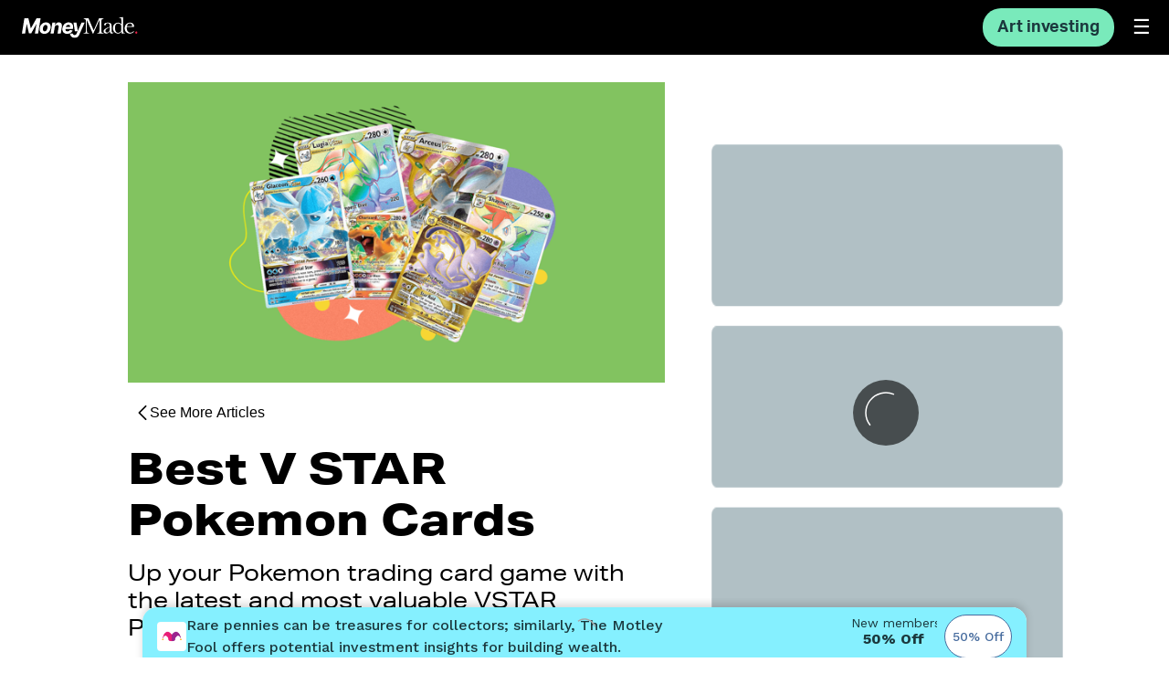

--- FILE ---
content_type: text/html; charset=utf-8
request_url: https://amp.moneymade.io/learn/article/vstar-pokemon-cards
body_size: 22381
content:
<!DOCTYPE html><html lang="en" amp i-amphtml-layout i-amphtml-no-boilerplate transformed="self;v=1"><head><meta charset="utf-8"><meta name="viewport" content="width=device-width,minimum-scale=1,initial-scale=1"><meta property="description" name="description" content="Invest in the most valuable V Star Pokemon card and take your trading game to the next level."><meta property="og:url" content><meta property="og:site_name" content="Top VSTAR Pokémon Cards to Collect in 2023 - MoneyMade"><meta property="og:title" content="Top VSTAR Pokémon Cards to Collect in 2023 - MoneyMade"><meta property="og:description" content="Invest in the most valuable V Star Pokemon card and take your trading game to the next level."><meta property="og:image" content="https://static.moneymade.io/small_Money_Made_Pokemon_Vstar_MO_1cc2e22a80/small_Money_Made_Pokemon_Vstar_MO_1cc2e22a80.png"><meta property="og:type" content="article"><meta property="fb:app_id" content="778726669536004"><meta property="twitter:url" content><meta property="twitter:card" name="twitter:card" content="summary_large_image"><meta property="twitter:site" content="Top VSTAR Pokémon Cards to Collect in 2023 - MoneyMade"><meta property="twitter:title" content="Top VSTAR Pokémon Cards to Collect in 2023 - MoneyMade"><meta property="twitter:description" content="Invest in the most valuable V Star Pokemon card and take your trading game to the next level."><meta property="twitter:image" content="https://static.moneymade.io/small_Money_Made_Pokemon_Vstar_MO_1cc2e22a80/small_Money_Made_Pokemon_Vstar_MO_1cc2e22a80.png"><meta name="next-head-count" content="18"><meta name="next-font-preconnect"><style amp-runtime i-amphtml-version="012512221826001">html{overflow-x:hidden!important}html.i-amphtml-fie{height:100%!important;width:100%!important}html:not([amp4ads]),html:not([amp4ads]) body{height:auto!important}html:not([amp4ads]) body{margin:0!important}body{-webkit-text-size-adjust:100%;-moz-text-size-adjust:100%;-ms-text-size-adjust:100%;text-size-adjust:100%}html.i-amphtml-singledoc.i-amphtml-embedded{-ms-touch-action:pan-y pinch-zoom;touch-action:pan-y pinch-zoom}html.i-amphtml-fie>body,html.i-amphtml-singledoc>body{overflow:visible!important}html.i-amphtml-fie:not(.i-amphtml-inabox)>body,html.i-amphtml-singledoc:not(.i-amphtml-inabox)>body{position:relative!important}html.i-amphtml-ios-embed-legacy>body{overflow-x:hidden!important;overflow-y:auto!important;position:absolute!important}html.i-amphtml-ios-embed{overflow-y:auto!important;position:static}#i-amphtml-wrapper{overflow-x:hidden!important;overflow-y:auto!important;position:absolute!important;top:0!important;left:0!important;right:0!important;bottom:0!important;margin:0!important;display:block!important}html.i-amphtml-ios-embed.i-amphtml-ios-overscroll,html.i-amphtml-ios-embed.i-amphtml-ios-overscroll>#i-amphtml-wrapper{-webkit-overflow-scrolling:touch!important}#i-amphtml-wrapper>body{position:relative!important;border-top:1px solid transparent!important}#i-amphtml-wrapper+body{visibility:visible}#i-amphtml-wrapper+body .i-amphtml-lightbox-element,#i-amphtml-wrapper+body[i-amphtml-lightbox]{visibility:hidden}#i-amphtml-wrapper+body[i-amphtml-lightbox] .i-amphtml-lightbox-element{visibility:visible}#i-amphtml-wrapper.i-amphtml-scroll-disabled,.i-amphtml-scroll-disabled{overflow-x:hidden!important;overflow-y:hidden!important}amp-instagram{padding:54px 0px 0px!important;background-color:#fff}amp-iframe iframe{box-sizing:border-box!important}[amp-access][amp-access-hide]{display:none}[subscriptions-dialog],body:not(.i-amphtml-subs-ready) [subscriptions-action],body:not(.i-amphtml-subs-ready) [subscriptions-section]{display:none!important}amp-experiment,amp-live-list>[update]{display:none}amp-list[resizable-children]>.i-amphtml-loading-container.amp-hidden{display:none!important}amp-list [fetch-error],amp-list[load-more] [load-more-button],amp-list[load-more] [load-more-end],amp-list[load-more] [load-more-failed],amp-list[load-more] [load-more-loading]{display:none}amp-list[diffable] div[role=list]{display:block}amp-story-page,amp-story[standalone]{min-height:1px!important;display:block!important;height:100%!important;margin:0!important;padding:0!important;overflow:hidden!important;width:100%!important}amp-story[standalone]{background-color:#000!important;position:relative!important}amp-story-page{background-color:#757575}amp-story .amp-active>div,amp-story .i-amphtml-loader-background{display:none!important}amp-story-page:not(:first-of-type):not([distance]):not([active]){transform:translateY(1000vh)!important}amp-autocomplete{position:relative!important;display:inline-block!important}amp-autocomplete>input,amp-autocomplete>textarea{padding:0.5rem;border:1px solid rgba(0,0,0,.33)}.i-amphtml-autocomplete-results,amp-autocomplete>input,amp-autocomplete>textarea{font-size:1rem;line-height:1.5rem}[amp-fx^=fly-in]{visibility:hidden}amp-script[nodom],amp-script[sandboxed]{position:fixed!important;top:0!important;width:1px!important;height:1px!important;overflow:hidden!important;visibility:hidden}
/*# sourceURL=/css/ampdoc.css*/[hidden]{display:none!important}.i-amphtml-element{display:inline-block}.i-amphtml-blurry-placeholder{transition:opacity 0.3s cubic-bezier(0.0,0.0,0.2,1)!important;pointer-events:none}[layout=nodisplay]:not(.i-amphtml-element){display:none!important}.i-amphtml-layout-fixed,[layout=fixed][width][height]:not(.i-amphtml-layout-fixed){display:inline-block;position:relative}.i-amphtml-layout-responsive,[layout=responsive][width][height]:not(.i-amphtml-layout-responsive),[width][height][heights]:not([layout]):not(.i-amphtml-layout-responsive),[width][height][sizes]:not(img):not([layout]):not(.i-amphtml-layout-responsive){display:block;position:relative}.i-amphtml-layout-intrinsic,[layout=intrinsic][width][height]:not(.i-amphtml-layout-intrinsic){display:inline-block;position:relative;max-width:100%}.i-amphtml-layout-intrinsic .i-amphtml-sizer{max-width:100%}.i-amphtml-intrinsic-sizer{max-width:100%;display:block!important}.i-amphtml-layout-container,.i-amphtml-layout-fixed-height,[layout=container],[layout=fixed-height][height]:not(.i-amphtml-layout-fixed-height){display:block;position:relative}.i-amphtml-layout-fill,.i-amphtml-layout-fill.i-amphtml-notbuilt,[layout=fill]:not(.i-amphtml-layout-fill),body noscript>*{display:block;overflow:hidden!important;position:absolute;top:0;left:0;bottom:0;right:0}body noscript>*{position:absolute!important;width:100%;height:100%;z-index:2}body noscript{display:inline!important}.i-amphtml-layout-flex-item,[layout=flex-item]:not(.i-amphtml-layout-flex-item){display:block;position:relative;-ms-flex:1 1 auto;flex:1 1 auto}.i-amphtml-layout-fluid{position:relative}.i-amphtml-layout-size-defined{overflow:hidden!important}.i-amphtml-layout-awaiting-size{position:absolute!important;top:auto!important;bottom:auto!important}i-amphtml-sizer{display:block!important}@supports (aspect-ratio:1/1){i-amphtml-sizer.i-amphtml-disable-ar{display:none!important}}.i-amphtml-blurry-placeholder,.i-amphtml-fill-content{display:block;height:0;max-height:100%;max-width:100%;min-height:100%;min-width:100%;width:0;margin:auto}.i-amphtml-layout-size-defined .i-amphtml-fill-content{position:absolute;top:0;left:0;bottom:0;right:0}.i-amphtml-replaced-content,.i-amphtml-screen-reader{padding:0!important;border:none!important}.i-amphtml-screen-reader{position:fixed!important;top:0px!important;left:0px!important;width:4px!important;height:4px!important;opacity:0!important;overflow:hidden!important;margin:0!important;display:block!important;visibility:visible!important}.i-amphtml-screen-reader~.i-amphtml-screen-reader{left:8px!important}.i-amphtml-screen-reader~.i-amphtml-screen-reader~.i-amphtml-screen-reader{left:12px!important}.i-amphtml-screen-reader~.i-amphtml-screen-reader~.i-amphtml-screen-reader~.i-amphtml-screen-reader{left:16px!important}.i-amphtml-unresolved{position:relative;overflow:hidden!important}.i-amphtml-select-disabled{-webkit-user-select:none!important;-ms-user-select:none!important;user-select:none!important}.i-amphtml-notbuilt,[layout]:not(.i-amphtml-element),[width][height][heights]:not([layout]):not(.i-amphtml-element),[width][height][sizes]:not(img):not([layout]):not(.i-amphtml-element){position:relative;overflow:hidden!important;color:transparent!important}.i-amphtml-notbuilt:not(.i-amphtml-layout-container)>*,[layout]:not([layout=container]):not(.i-amphtml-element)>*,[width][height][heights]:not([layout]):not(.i-amphtml-element)>*,[width][height][sizes]:not([layout]):not(.i-amphtml-element)>*{display:none}amp-img:not(.i-amphtml-element)[i-amphtml-ssr]>img.i-amphtml-fill-content{display:block}.i-amphtml-notbuilt:not(.i-amphtml-layout-container),[layout]:not([layout=container]):not(.i-amphtml-element),[width][height][heights]:not([layout]):not(.i-amphtml-element),[width][height][sizes]:not(img):not([layout]):not(.i-amphtml-element){color:transparent!important;line-height:0!important}.i-amphtml-ghost{visibility:hidden!important}.i-amphtml-element>[placeholder],[layout]:not(.i-amphtml-element)>[placeholder],[width][height][heights]:not([layout]):not(.i-amphtml-element)>[placeholder],[width][height][sizes]:not([layout]):not(.i-amphtml-element)>[placeholder]{display:block;line-height:normal}.i-amphtml-element>[placeholder].amp-hidden,.i-amphtml-element>[placeholder].hidden{visibility:hidden}.i-amphtml-element:not(.amp-notsupported)>[fallback],.i-amphtml-layout-container>[placeholder].amp-hidden,.i-amphtml-layout-container>[placeholder].hidden{display:none}.i-amphtml-layout-size-defined>[fallback],.i-amphtml-layout-size-defined>[placeholder]{position:absolute!important;top:0!important;left:0!important;right:0!important;bottom:0!important;z-index:1}amp-img[i-amphtml-ssr]:not(.i-amphtml-element)>[placeholder]{z-index:auto}.i-amphtml-notbuilt>[placeholder]{display:block!important}.i-amphtml-hidden-by-media-query{display:none!important}.i-amphtml-element-error{background:red!important;color:#fff!important;position:relative!important}.i-amphtml-element-error:before{content:attr(error-message)}i-amp-scroll-container,i-amphtml-scroll-container{position:absolute;top:0;left:0;right:0;bottom:0;display:block}i-amp-scroll-container.amp-active,i-amphtml-scroll-container.amp-active{overflow:auto;-webkit-overflow-scrolling:touch}.i-amphtml-loading-container{display:block!important;pointer-events:none;z-index:1}.i-amphtml-notbuilt>.i-amphtml-loading-container{display:block!important}.i-amphtml-loading-container.amp-hidden{visibility:hidden}.i-amphtml-element>[overflow]{cursor:pointer;position:relative;z-index:2;visibility:hidden;display:initial;line-height:normal}.i-amphtml-layout-size-defined>[overflow]{position:absolute}.i-amphtml-element>[overflow].amp-visible{visibility:visible}template{display:none!important}.amp-border-box,.amp-border-box *,.amp-border-box :after,.amp-border-box :before{box-sizing:border-box}amp-pixel{display:none!important}amp-analytics,amp-auto-ads,amp-story-auto-ads{position:fixed!important;top:0!important;width:1px!important;height:1px!important;overflow:hidden!important;visibility:hidden}amp-story{visibility:hidden!important}html.i-amphtml-fie>amp-analytics{position:initial!important}[visible-when-invalid]:not(.visible),form [submit-error],form [submit-success],form [submitting]{display:none}amp-accordion{display:block!important}@media (min-width:1px){:where(amp-accordion>section)>:first-child{margin:0;background-color:#efefef;padding-right:20px;border:1px solid #dfdfdf}:where(amp-accordion>section)>:last-child{margin:0}}amp-accordion>section{float:none!important}amp-accordion>section>*{float:none!important;display:block!important;overflow:hidden!important;position:relative!important}amp-accordion,amp-accordion>section{margin:0}amp-accordion:not(.i-amphtml-built)>section>:last-child{display:none!important}amp-accordion:not(.i-amphtml-built)>section[expanded]>:last-child{display:block!important}
/*# sourceURL=/css/ampshared.css*/</style><script async src="https://cdn.ampproject.org/v0.mjs" type="module" crossorigin="anonymous"></script><script async nomodule src="https://cdn.ampproject.org/v0.js" crossorigin="anonymous"></script><script async custom-element="amp-accordion" src="https://cdn.ampproject.org/v0/amp-accordion-0.1.mjs" type="module" crossorigin="anonymous"></script><script async nomodule src="https://cdn.ampproject.org/v0/amp-accordion-0.1.js" crossorigin="anonymous" custom-element="amp-accordion"></script><script async custom-element="amp-analytics" src="https://cdn.ampproject.org/v0/amp-analytics-0.1.mjs" type="module" crossorigin="anonymous"></script><script async nomodule src="https://cdn.ampproject.org/v0/amp-analytics-0.1.js" crossorigin="anonymous" custom-element="amp-analytics"></script><script async custom-element="amp-carousel" src="https://cdn.ampproject.org/v0/amp-carousel-0.1.mjs" type="module" crossorigin="anonymous"></script><script async nomodule src="https://cdn.ampproject.org/v0/amp-carousel-0.1.js" crossorigin="anonymous" custom-element="amp-carousel"></script><script async custom-element="amp-facebook" src="https://cdn.ampproject.org/v0/amp-facebook-0.1.mjs" type="module" crossorigin="anonymous"></script><script async nomodule src="https://cdn.ampproject.org/v0/amp-facebook-0.1.js" crossorigin="anonymous" custom-element="amp-facebook"></script><script async custom-element="amp-iframe" src="https://cdn.ampproject.org/v0/amp-iframe-0.1.mjs" type="module" crossorigin="anonymous"></script><script async nomodule src="https://cdn.ampproject.org/v0/amp-iframe-0.1.js" crossorigin="anonymous" custom-element="amp-iframe"></script><script async custom-element="amp-instagram" src="https://cdn.ampproject.org/v0/amp-instagram-0.1.mjs" type="module" crossorigin="anonymous"></script><script async nomodule src="https://cdn.ampproject.org/v0/amp-instagram-0.1.js" crossorigin="anonymous" custom-element="amp-instagram"></script><script async custom-template="amp-mustache" src="https://cdn.ampproject.org/v0/amp-mustache-0.2.mjs" type="module" crossorigin="anonymous"></script><script async nomodule src="https://cdn.ampproject.org/v0/amp-mustache-0.2.js" crossorigin="anonymous" custom-template="amp-mustache"></script><script async custom-element="amp-pinterest" src="https://cdn.ampproject.org/v0/amp-pinterest-0.1.mjs" type="module" crossorigin="anonymous"></script><script async nomodule src="https://cdn.ampproject.org/v0/amp-pinterest-0.1.js" crossorigin="anonymous" custom-element="amp-pinterest"></script><script async custom-element="amp-sidebar" src="https://cdn.ampproject.org/v0/amp-sidebar-0.1.mjs" type="module" crossorigin="anonymous"></script><script async nomodule src="https://cdn.ampproject.org/v0/amp-sidebar-0.1.js" crossorigin="anonymous" custom-element="amp-sidebar"></script><script async custom-element="amp-social-share" src="https://cdn.ampproject.org/v0/amp-social-share-0.1.mjs" type="module" crossorigin="anonymous"></script><script async nomodule src="https://cdn.ampproject.org/v0/amp-social-share-0.1.js" crossorigin="anonymous" custom-element="amp-social-share"></script><script async custom-element="amp-twitter" src="https://cdn.ampproject.org/v0/amp-twitter-0.1.mjs" type="module" crossorigin="anonymous"></script><script async nomodule src="https://cdn.ampproject.org/v0/amp-twitter-0.1.js" crossorigin="anonymous" custom-element="amp-twitter"></script><script async custom-element="amp-youtube" src="https://cdn.ampproject.org/v0/amp-youtube-0.1.mjs" type="module" crossorigin="anonymous"></script><script async nomodule src="https://cdn.ampproject.org/v0/amp-youtube-0.1.js" crossorigin="anonymous" custom-element="amp-youtube"></script><link rel="icon" href="/meta/favicon.ico"><title>Top VSTAR Pokémon Cards to Collect in 2023 - MoneyMade</title><script type="application/ld+json">{"@context":"https://schema.org","@type":"Article","headline":"Top VSTAR Pokémon Cards to Collect in 2023","image":["https://static.moneymade.io/small_Money_Made_Pokemon_Vstar_MO_1cc2e22a80/small_Money_Made_Pokemon_Vstar_MO_1cc2e22a80.png"],"datePublished":"2023-06-05T16:54:04.852Z","dateModified":"2023-06-06T15:10:18.273Z"}</script><link rel="canonical" href="https://moneymade.io/learn/article/vstar-pokemon-cards"><style amp-custom>.header-wrapper.jsx-c84733f2da094262{left:0;right:0;position:fixed;-webkit-box-pack:justify;-webkit-justify-content:space-between;-moz-box-pack:justify;-ms-flex-pack:justify;justify-content:space-between;-webkit-box-align:center;-webkit-align-items:center;-moz-box-align:center;-ms-flex-align:center;align-items:center;height:60px;min-width:330px;background-color:#000;-webkit-transition:top.5s;-moz-transition:top.5s;-o-transition:top.5s;transition:top.5s;z-index:9999999}.header-wrapper.jsx-c84733f2da094262,.logo.jsx-c84733f2da094262{display:-webkit-box;display:-webkit-flex;display:-moz-box;display:-ms-flexbox;display:flex}.logo.jsx-c84733f2da094262{padding-left:24px}.logo.jsx-c84733f2da094262 a.jsx-c84733f2da094262{font-weight:900;color:#111;line-height:0}.logo.jsx-c84733f2da094262 a.jsx-c84733f2da094262:hover{font-weight:900}.InvestBtn.jsx-c84733f2da094262{display:none;margin-left:auto;background-color:#79eabb;color:#1b383d;-webkit-border-radius:20px;-moz-border-radius:20px;border-radius:20px;padding:8px 16px;border:none}.InvestBtn.jsx-c84733f2da094262 p.jsx-c84733f2da094262{font-size:18px;line-height:26px;color:#1b383d;font-weight:700}@media(min-width:500px){.InvestBtn.jsx-c84733f2da094262{display:block}}.bar-wrapper.jsx-9a953541870bb28b{position:fixed;top:91%;left:0;right:0;bottom:0;z-index:99999999999;color:#fff;display:block;overflow:auto;height:70px}.TopBlock.jsx-3100098815{clear:left;position:relative;width:100%}.Block.jsx-3100098815{margin-top:40px;-webkit-box-pack:center;-webkit-justify-content:center;-moz-box-pack:center;-ms-flex-pack:center;justify-content:center;background-color:#82c360}.Block.jsx-3100098815,.Fixed-container.jsx-3100098815{display:-webkit-box;display:-webkit-flex;display:-moz-box;display:-ms-flexbox;display:flex}.Fixed-container.jsx-3100098815{position:relative;-webkit-box-align:center;-webkit-align-items:center;-moz-box-align:center;-ms-flex-align:center;align-items:center;width:100%;height:329px}.TopImg.jsx-3100098815{align:center}.FloatingBtns.jsx-3100098815{display:-webkit-box;display:-webkit-flex;display:-moz-box;display:-ms-flexbox;display:flex;-webkit-box-orient:horizontal;-webkit-box-direction:normal;-webkit-flex-direction:row;-moz-box-orient:horizontal;-moz-box-direction:normal;-ms-flex-direction:row;flex-direction:row;-webkit-box-pack:justify;-webkit-justify-content:space-between;-moz-box-pack:justify;-ms-flex-pack:justify;justify-content:space-between;margin-top:20px;padding-left:15px;padding-right:15px}@media(min-width:601px){.FloatingBtns.jsx-3100098815{padding:0}}.FloatingBtn.jsx-3100098815{display:-webkit-box;display:-webkit-flex;display:-moz-box;display:-ms-flexbox;display:flex;gap:16px;padding-left:8px;padding-right:8px;-webkit-box-pack:center;-webkit-justify-content:center;-moz-box-pack:center;-ms-flex-pack:center;justify-content:center;-webkit-box-align:center;-webkit-align-items:center;-moz-box-align:center;-ms-flex-align:center;align-items:center;background-color:transparent;border:none}.FloatingTitle.jsx-3100098815{color:#000;display:block;font-size:16px;line-height:24px;font-weight:400}.Title.jsx-3100098815{font-family:Aktiv Grotesk Extended,sans-serif;font-weight:800;margin-top:20px;margin-bottom:16px;padding:0;word-break:break-word;color:$color-black;font-size:32px;line-height:40px}@media(min-width:1280px){.Title.jsx-3100098815{font-size:48px;line-height:56px}}.TopBlockDescription.jsx-3100098815{font-weight:400;font-size:24px;line-height:28px;padding:0;margin-bottom:16px}.VideoBlock.jsx-3100098815{width:100%}.VideoBlock.jsx-3100098815 .IframeWrapper.jsx-3100098815{width:100%;max-height:400px;height:inherit;overflow:hidden;cursor:pointer}.VideoBlock.jsx-3100098815 .IframeWrapper.jsx-3100098815 .Iframe.jsx-3100098815{width:100%;height:380px;background-color:transparent;border:none;-webkit-border-radius:12px;-moz-border-radius:12px;border-radius:12px;overflow:hidden}.AuthorBlock.jsx-d1719a14f47a11de{width:100%}@media(min-width:961px){.AuthorBlock.jsx-d1719a14f47a11de{width:auto}}.Tile.jsx-d1719a14f47a11de{display:-webkit-box;display:-webkit-flex;display:-moz-box;display:-ms-flexbox;display:flex;margin-left:auto;-webkit-box-orient:horizontal;-webkit-box-direction:normal;-webkit-flex-direction:row;-moz-box-orient:horizontal;-moz-box-direction:normal;-ms-flex-direction:row;flex-direction:row;-webkit-box-align:center;-webkit-align-items:center;-moz-box-align:center;-ms-flex-align:center;align-items:center}.Name.jsx-d1719a14f47a11de{margin-right:16px;color:#000;font-size:14px;line-height:20px}.NameBy.jsx-d1719a14f47a11de{font-size:14px;line-height:20px;margin-right:3px;color:#000}.Link.jsx-d1719a14f47a11de{color:#ed2348}.AuthorContainer.jsx-e8bf36fe37c4ab49{clear:left;padding:0;-webkit-box-pack:start;-webkit-justify-content:flex-start;-moz-box-pack:start;-ms-flex-pack:start;justify-content:flex-start;-webkit-box-align:start;-webkit-align-items:flex-start;-moz-box-align:start;-ms-flex-align:start;align-items:flex-start;-webkit-box-orient:horizontal;-webkit-box-direction:normal;-webkit-flex-direction:row;-moz-box-orient:horizontal;-moz-box-direction:normal;-ms-flex-direction:row;flex-direction:row;margin-bottom:20px;gap:8px}.AuthorContainer.jsx-e8bf36fe37c4ab49,.Published.jsx-e8bf36fe37c4ab49{display:-webkit-box;display:-webkit-flex;display:-moz-box;display:-ms-flexbox;display:flex}.Published.jsx-e8bf36fe37c4ab49{gap:6px;font-size:14px;line-height:20px;font-weight:400;color:#000}.GoodFor.jsx-62c6c2115976f4eb{clear:left;-webkit-box-orient:horizontal;-webkit-box-direction:normal;-webkit-flex-direction:row;-moz-box-orient:horizontal;-moz-box-direction:normal;-ms-flex-direction:row;flex-direction:row;-webkit-flex-wrap:wrap;-ms-flex-wrap:wrap;flex-wrap:wrap;margin-bottom:40px}.GoodFor.jsx-62c6c2115976f4eb,.GoodForItem.jsx-62c6c2115976f4eb{display:-webkit-box;display:-webkit-flex;display:-moz-box;display:-ms-flexbox;display:flex;gap:10px}.GoodForItem.jsx-62c6c2115976f4eb{-webkit-box-align:center;-webkit-align-items:center;-moz-box-align:center;-ms-flex-align:center;align-items:center;padding:4px 12px 6px;background-color:$color-white;-webkit-border-radius:8px;-moz-border-radius:8px;border-radius:8px}.GoodForText.jsx-62c6c2115976f4eb{font-family:Aktiv Grotesk,sans-serif;font-size:16px;line-height:24px;font-weight:500;color:#000}@media(min-width:601px){.GoodForItem.jsx-62c6c2115976f4eb{padding:8px 16px 8px 12px}}.TextBlock.jsx-ba626a76e55ae8de{clear:left;display:block;margin-bottom:40px}.Block.jsx-ba626a76e55ae8de{display:-webkit-box;display:-webkit-flex;display:-moz-box;display:-ms-flexbox;display:flex;-webkit-box-orient:vertical;-webkit-box-direction:normal;-webkit-flex-direction:column;-moz-box-orient:vertical;-moz-box-direction:normal;-ms-flex-direction:column;flex-direction:column;width:100%;z-index:1}.BlockParagraph.jsx-ba626a76e55ae8de{margin-bottom:28px;word-break:break-word}.BlockParagraph.jsx-ba626a76e55ae8de:last-child{margin-bottom:0}.Description.jsx-ba626a76e55ae8de{font-size:18px;line-height:26px;font-weight:400;color:#000;display:block}.PullQuote.jsx-ff3d55fc659c0163{clear:left;margin:0 auto 40px;padding-left:15px;padding-right:15px;max-width:688px;width:100%}.PullQuote[data-column="2"].jsx-ff3d55fc659c0163{display:-webkit-box;display:-webkit-flex;display:-moz-box;display:-ms-flexbox;display:flex;-webkit-box-orient:vertical;-webkit-box-direction:normal;-webkit-flex-direction:column;-moz-box-orient:vertical;-moz-box-direction:normal;-ms-flex-direction:column;flex-direction:column;-webkit-box-pack:center;-webkit-justify-content:center;-moz-box-pack:center;-ms-flex-pack:center;justify-content:center;-webkit-box-align:center;-webkit-align-items:center;-moz-box-align:center;-ms-flex-align:center;align-items:center}@media(min-width:601px){.PullQuote[data-column="2"].jsx-ff3d55fc659c0163{-webkit-box-orient:horizontal;-webkit-box-direction:normal;-webkit-flex-direction:row;-moz-box-orient:horizontal;-moz-box-direction:normal;-ms-flex-direction:row;flex-direction:row;-webkit-box-pack:start;-webkit-justify-content:flex-start;-moz-box-pack:start;-ms-flex-pack:start;justify-content:flex-start}}.PullQuote.jsx-ff3d55fc659c0163 .Left.jsx-ff3d55fc659c0163{padding-left:27px;padding-bottom:33px;width:100%;border-left:2px solid#ed2348;margin-bottom:40px}.PullQuote.jsx-ff3d55fc659c0163 .Left.jsx-ff3d55fc659c0163 .QuoteImg.jsx-ff3d55fc659c0163{margin-bottom:24px;color:#ed2348;font-size:25px}@media(min-width:961px){.PullQuote.jsx-ff3d55fc659c0163 .Left.jsx-ff3d55fc659c0163 .QuoteImg.jsx-ff3d55fc659c0163{margin-bottom:32px}}.PullQuote.jsx-ff3d55fc659c0163 .Left.jsx-ff3d55fc659c0163>h4.jsx-ff3d55fc659c0163{margin-top:25px}@media(min-width:601px){.PullQuote.jsx-ff3d55fc659c0163 .Left.jsx-ff3d55fc659c0163{margin-right:42px;margin-bottom:0}}.PullQuote.jsx-ff3d55fc659c0163 .Right.jsx-ff3d55fc659c0163{display:-webkit-box;display:-webkit-flex;display:-moz-box;display:-ms-flexbox;display:flex;-webkit-box-pack:center;-webkit-justify-content:center;-moz-box-pack:center;-ms-flex-pack:center;justify-content:center;-webkit-box-align:center;-webkit-align-items:center;-moz-box-align:center;-ms-flex-align:center;align-items:center;width:100%}@media(min-width:601px){.PullQuote.jsx-ff3d55fc659c0163 .Right.jsx-ff3d55fc659c0163{max-width:258px}}@media (min-width:"1000px"){.PullQuote.jsx-ff3d55fc659c0163{max-width:588px}}.QuoteTitle.jsx-ff3d55fc659c0163{font-size:24px;line-height:32px;margin-top:25px;font-weight:700;color:#000}.Block.jsx-ff3d55fc659c0163{display:-webkit-box;display:-webkit-flex;display:-moz-box;display:-ms-flexbox;display:flex;-webkit-box-orient:vertical;-webkit-box-direction:normal;-webkit-flex-direction:column;-moz-box-orient:vertical;-moz-box-direction:normal;-ms-flex-direction:column;flex-direction:column;width:100%;z-index:1}.BlockParagraph.jsx-ff3d55fc659c0163{margin-bottom:28px;word-break:break-word}.Right.jsx-ff3d55fc659c0163 p.jsx-ff3d55fc659c0163 span.jsx-ff3d55fc659c0163{font-size:18px;line-height:26px;font-weight:400;color:#000;display:block}.Header.jsx-9cbac02b4a6c3d04{clear:left;-webkit-box-align:start;-webkit-align-items:flex-start;-moz-box-align:start;-ms-flex-align:start;align-items:flex-start;-webkit-box-pack:start;-webkit-justify-content:flex-start;-moz-box-pack:start;-ms-flex-pack:start;justify-content:flex-start;margin-bottom:40px;word-break:break-word}.Block.jsx-9cbac02b4a6c3d04,.Header.jsx-9cbac02b4a6c3d04{display:-webkit-box;display:-webkit-flex;display:-moz-box;display:-ms-flexbox;display:flex}.Block.jsx-9cbac02b4a6c3d04{-webkit-box-orient:vertical;-webkit-box-direction:normal;-webkit-flex-direction:column;-moz-box-orient:vertical;-moz-box-direction:normal;-ms-flex-direction:column;flex-direction:column;width:100%;z-index:1}.BlockParagraph.jsx-9cbac02b4a6c3d04{margin-bottom:28px;word-break:break-word}.Description.jsx-9cbac02b4a6c3d04{font-size:18px;line-height:26px;font-weight:400;color:#000;display:block}.Description.jsx-9cbac02b4a6c3d04 figure[class=table].jsx-9cbac02b4a6c3d04{width:-webkit-calc(100vw - 30px);width:-moz-calc(100vw - 30px);width:calc(100vw - 30px);overflow-x:auto}.DiagramImage.jsx-5167b35b3be6450b{margin-left:auto;margin-right:auto;margin-bottom:40px;max-width:688px}@media(min-width:700px){.DiagramImage.jsx-5167b35b3be6450b{max-width:588px}}.DiagramDescription.jsx-5167b35b3be6450b{display:-webkit-box;display:-webkit-flex;display:-moz-box;display:-ms-flexbox;display:flex;-webkit-box-align:center;-webkit-align-items:center;-moz-box-align:center;-ms-flex-align:center;align-items:center;-webkit-box-orient:vertical;-webkit-box-direction:normal;-webkit-flex-direction:column;-moz-box-orient:vertical;-moz-box-direction:normal;-ms-flex-direction:column;flex-direction:column;font-size:12px;line-height:16px;margin-top:20px;color:#76767a}.DiagramDescription.jsx-5167b35b3be6450b p.jsx-5167b35b3be6450b{margin-bottom:28px;word-break:break-word}.TrendingCard.jsx-14f4cfe95e744b70{max-width:336px;-webkit-flex-wrap:wrap;-ms-flex-wrap:wrap;flex-wrap:wrap;display:-webkit-box;display:-webkit-flex;display:-moz-box;display:-ms-flexbox;display:flex}.TrendingCard.jsx-14f4cfe95e744b70 .HeaderCard.jsx-14f4cfe95e744b70{display:-webkit-box;display:-webkit-flex;display:-moz-box;display:-ms-flexbox;display:flex;padding:3px 19px 2px;background-color:#14aea5;-webkit-border-radius:5px 5px 0 0;-moz-border-radius:5px 5px 0 0;border-radius:5px 5px 0 0}.TrendingCard.jsx-14f4cfe95e744b70 .HeaderCard.jsx-14f4cfe95e744b70 .Header.jsx-14f4cfe95e744b70{font-size:18px;line-height:26px;font-weight:700;color:#fff}.TrendingCard.jsx-14f4cfe95e744b70 .Card.jsx-14f4cfe95e744b70{display:-webkit-box;display:-webkit-flex;display:-moz-box;display:-ms-flexbox;display:flex;-webkit-box-orient:horizontal;-webkit-box-direction:normal;-webkit-flex-direction:row;-moz-box-orient:horizontal;-moz-box-direction:normal;-ms-flex-direction:row;flex-direction:row;width:100%;padding:10px 8px 10px 10px;margin-bottom:16px;border-top:2px solid#14aea5}.TrendingCard.jsx-14f4cfe95e744b70 .Card.jsx-14f4cfe95e744b70:hover{text-decoration:underline}.Fixed-container.jsx-14f4cfe95e744b70{position:relative;display:-webkit-box;display:-webkit-flex;display:-moz-box;display:-ms-flexbox;display:flex;-webkit-box-align:center;-webkit-align-items:center;-moz-box-align:center;-ms-flex-align:center;align-items:center;width:70px;height:70px}.TrendingCard.jsx-14f4cfe95e744b70 .Card.jsx-14f4cfe95e744b70 .Title.jsx-14f4cfe95e744b70{margin-left:14px;font-size:16px;line-height:24px;font-weight:700;color:#000}@media(min-width:601px){.TrendingCard.jsx-14f4cfe95e744b70 .Card.jsx-14f4cfe95e744b70{margin-bottom:10px}}@media(min-width:485px){.TrendingCard.jsx-14f4cfe95e744b70{margin-right:15px}}@media(min-width:601px){.TrendingCard.jsx-14f4cfe95e744b70{max-width:290px}}.TrendingMarket.jsx-2ac235840fe48dc7{clear:left;margin-bottom:40px;display:inline-block}@media(min-width:485px){.Left.jsx-2ac235840fe48dc7{float:left}}.Description.jsx-2ac235840fe48dc7{font-size:18px;line-height:26px;font-weight:400;color:#000}.PlatformMeta.jsx-de408c1a7142787{display:-webkit-box;display:-webkit-flex;display:-moz-box;display:-ms-flexbox;display:flex;-webkit-box-align:center;-webkit-align-items:center;-moz-box-align:center;-ms-flex-align:center;align-items:center;-webkit-box-pack:start;-webkit-justify-content:flex-start;-moz-box-pack:start;-ms-flex-pack:start;justify-content:flex-start;gap:8px}.Dot.jsx-de408c1a7142787,.Industry.jsx-de408c1a7142787,.MinInvestment.jsx-de408c1a7142787{font-size:16px;line-height:24px;color:#76767a}.InfoBlock.jsx-b3ab7716dc7a9b0c{height:50px}.InfoBlock.jsx-b3ab7716dc7a9b0c .Title.jsx-b3ab7716dc7a9b0c{margin-bottom:4px;color:#76767a;font-size:14px;line-height:20px;font-weight:400}.InfoBlock.jsx-b3ab7716dc7a9b0c .Content.jsx-b3ab7716dc7a9b0c{display:-webkit-box;display:-webkit-flex;display:-moz-box;display:-ms-flexbox;display:flex;-webkit-box-pack:start;-webkit-justify-content:flex-start;-moz-box-pack:start;-ms-flex-pack:start;justify-content:flex-start;-webkit-box-align:center;-webkit-align-items:center;-moz-box-align:center;-ms-flex-align:center;align-items:center}.InfoBlock.jsx-b3ab7716dc7a9b0c .Content.jsx-b3ab7716dc7a9b0c>p.jsx-b3ab7716dc7a9b0c{font-size:18px;line-height:26px;font-weight:400}@media (min-width:$sm){.InfoBlock.jsx-b3ab7716dc7a9b0c .Content.jsx-b3ab7716dc7a9b0c{-webkit-box-pack:end;-webkit-justify-content:flex-end;-moz-box-pack:end;-ms-flex-pack:end;justify-content:flex-end}&.ToLeft.jsx-b3ab7716dc7a9b0c{-webkit-box-pack:start;-webkit-justify-content:flex-start;-moz-box-pack:start;-ms-flex-pack:start;justify-content:flex-start}}.InfoBlock.jsx-b3ab7716dc7a9b0c .Content.jsx-b3ab7716dc7a9b0c .Low.jsx-b3ab7716dc7a9b0c>i.jsx-b3ab7716dc7a9b0c{color:#00993f;font-size:24px}.InfoBlock.jsx-b3ab7716dc7a9b0c .Content.jsx-b3ab7716dc7a9b0c .Medium.jsx-b3ab7716dc7a9b0c>i.jsx-b3ab7716dc7a9b0c{color:#f7d633;font-size:24px}.InfoBlock.jsx-b3ab7716dc7a9b0c .Content.jsx-b3ab7716dc7a9b0c .Hight.jsx-b3ab7716dc7a9b0c>i.jsx-b3ab7716dc7a9b0c{color:#ff3b1;font-size:24px}.InfoBlock.jsx-b3ab7716dc7a9b0c .Content.jsx-b3ab7716dc7a9b0c .Fees.jsx-b3ab7716dc7a9b0c>i.jsx-b3ab7716dc7a9b0c,.InfoBlock.jsx-b3ab7716dc7a9b0c .Content.jsx-b3ab7716dc7a9b0c .MinInvest.jsx-b3ab7716dc7a9b0c>i.jsx-b3ab7716dc7a9b0c,.InfoBlock.jsx-b3ab7716dc7a9b0c .Content.jsx-b3ab7716dc7a9b0c .Return.jsx-b3ab7716dc7a9b0c>i.jsx-b3ab7716dc7a9b0c{color:#00993f;font-size:22px}.PlatformCard.jsx-17b6b68d251132e0{display:-webkit-box;display:-webkit-flex;display:-moz-box;display:-ms-flexbox;display:flex;-webkit-box-orient:vertical;-webkit-box-direction:normal;-webkit-flex-direction:column;-moz-box-orient:vertical;-moz-box-direction:normal;-ms-flex-direction:column;flex-direction:column;margin-bottom:16px;padding:20px;width:100%;-webkit-border-radius:12px;-moz-border-radius:12px;border-radius:12px;background-color:#fff;-webkit-transition:box-shadow$trans;-moz-transition:box-shadow$trans;-o-transition:box-shadow$trans;transition:box-shadow$trans}.PlatformCard.jsx-17b6b68d251132e0:hover{-webkit-box-shadow:0 8px 32px rgba($color-black,.15);-moz-box-shadow:0 8px 32px rgba($color-black,.15);box-shadow:0 8px 32px rgba($color-black,.15)}.PlatformCard.jsx-17b6b68d251132e0:last-child{margin-bottom:0}@media (min-width:$sm){.PlatformCard.jsx-17b6b68d251132e0{width:100%}}@media (min-width:$md){.PlatformCard.jsx-17b6b68d251132e0{width:100%;max-width:333px}}.PlatformCard.jsx-17b6b68d251132e0 .Header.jsx-17b6b68d251132e0{display:-webkit-box;display:-webkit-flex;display:-moz-box;display:-ms-flexbox;display:flex;-webkit-box-orient:horizontal;-webkit-box-direction:normal;-webkit-flex-direction:row;-moz-box-orient:horizontal;-moz-box-direction:normal;-ms-flex-direction:row;flex-direction:row;gap:18px;margin-bottom:13px}.PlatformCard.jsx-17b6b68d251132e0 .Header.jsx-17b6b68d251132e0 img.jsx-17b6b68d251132e0{-o-object-fit:cover;object-fit:cover;-o-object-position:center;object-position:center;-webkit-border-radius:12px;-moz-border-radius:12px;border-radius:12px;margin-bottom:10px}.PlatformCard.jsx-17b6b68d251132e0 .Header.jsx-17b6b68d251132e0 .Name.jsx-17b6b68d251132e0{display:-webkit-box;display:-webkit-flex;display:-moz-box;display:-ms-flexbox;display:flex;-webkit-box-orient:vertical;-webkit-box-direction:normal;-webkit-flex-direction:column;-moz-box-orient:vertical;-moz-box-direction:normal;-ms-flex-direction:column;flex-direction:column;gap:2px}.PlatformCard.jsx-17b6b68d251132e0 .Header.jsx-17b6b68d251132e0 .Name.jsx-17b6b68d251132e0>h5.jsx-17b6b68d251132e0{font-size:20px;line-height:28px;font-weight:700}.PlatformCard.jsx-17b6b68d251132e0 .Description.jsx-17b6b68d251132e0{margin-top:10px;margin-bottom:21px;font-size:16px;line-height:24px}.PlatformCard.jsx-17b6b68d251132e0 .Info.jsx-17b6b68d251132e0 .TopPart.jsx-17b6b68d251132e0{display:-webkit-box;display:-webkit-flex;display:-moz-box;display:-ms-flexbox;display:flex;-webkit-box-pack:start;-webkit-justify-content:flex-start;-moz-box-pack:start;-ms-flex-pack:start;justify-content:flex-start;-webkit-box-align:start;-webkit-align-items:flex-start;-moz-box-align:start;-ms-flex-align:start;align-items:flex-start;gap:18px;margin-bottom:25px}@media (min-width:$md){.PlatformCard.jsx-17b6b68d251132e0 .Info.jsx-17b6b68d251132e0 .TopPart.jsx-17b6b68d251132e0{margin-bottom:24px;-webkit-box-pack:justify;-webkit-justify-content:space-between;-moz-box-pack:justify;-ms-flex-pack:justify;justify-content:space-between}}.MmTrend.jsx-99720f4a3ac2de24{display:-webkit-box;display:-webkit-flex;display:-moz-box;display:-ms-flexbox;display:flex;-webkit-box-orient:vertical;-webkit-box-direction:normal;-webkit-flex-direction:column;-moz-box-orient:vertical;-moz-box-direction:normal;-ms-flex-direction:column;flex-direction:column;gap:24px}@media (min-width:$sm){.MmTrend.jsx-99720f4a3ac2de24{-webkit-box-orient:vertical;-webkit-box-direction:normal;-webkit-flex-direction:column;-moz-box-orient:vertical;-moz-box-direction:normal;-ms-flex-direction:column;flex-direction:column;gap:26px}}@media (min-width:$md){.MmTrend.jsx-99720f4a3ac2de24{-webkit-box-orient:horizontal;-webkit-box-direction:normal;-webkit-flex-direction:row;-moz-box-orient:horizontal;-moz-box-direction:normal;-ms-flex-direction:row;flex-direction:row;gap:48px}}.Left.jsx-99720f4a3ac2de24{display:-webkit-box;display:-webkit-flex;display:-moz-box;display:-ms-flexbox;display:flex;-webkit-box-orient:horizontal;-webkit-box-direction:normal;-webkit-flex-direction:row;-moz-box-orient:horizontal;-moz-box-direction:normal;-ms-flex-direction:row;flex-direction:row;-webkit-box-align:center;-webkit-align-items:center;-moz-box-align:center;-ms-flex-align:center;align-items:center;-webkit-box-pack:justify;-webkit-justify-content:space-between;-moz-box-pack:justify;-ms-flex-pack:justify;justify-content:space-between;width:100%}@media (min-width:$md){.MmTrend.jsx-99720f4a3ac2de24 .Left.jsx-99720f4a3ac2de24{gap:32px;-webkit-box-orient:vertical;-webkit-box-direction:normal;-webkit-flex-direction:column;-moz-box-orient:vertical;-moz-box-direction:normal;-ms-flex-direction:column;flex-direction:column;-webkit-box-align:start;-webkit-align-items:flex-start;-moz-box-align:start;-ms-flex-align:start;align-items:flex-start;-webkit-box-pack:center;-webkit-justify-content:center;-moz-box-pack:center;-ms-flex-pack:center;justify-content:center}}.MmTrend.jsx-99720f4a3ac2de24 .Left.jsx-99720f4a3ac2de24 .Logo.jsx-99720f4a3ac2de24{display:-webkit-box;display:-webkit-flex;display:-moz-box;display:-ms-flexbox;display:flex;-webkit-box-orient:horizontal;-webkit-box-direction:normal;-webkit-flex-direction:row;-moz-box-orient:horizontal;-moz-box-direction:normal;-ms-flex-direction:row;flex-direction:row;-webkit-box-align:center;-webkit-align-items:center;-moz-box-align:center;-ms-flex-align:center;align-items:center;-webkit-box-pack:center;-webkit-justify-content:center;-moz-box-pack:center;-ms-flex-pack:center;justify-content:center;text-align:left;gap:16px}.MmTrend.jsx-99720f4a3ac2de24 .Left.jsx-99720f4a3ac2de24 .Logo.Image.jsx-99720f4a3ac2de24{width:94px}.MmTrend.jsx-99720f4a3ac2de24 .Left.jsx-99720f4a3ac2de24 .Logo.jsx-99720f4a3ac2de24 .Title.jsx-99720f4a3ac2de24{width:100%}@media (min-width:$sm){.MmTrend.jsx-99720f4a3ac2de24 .Left.jsx-99720f4a3ac2de24 .Logo.jsx-99720f4a3ac2de24 .Title.jsx-99720f4a3ac2de24{width:362px}.MmTrend.jsx-99720f4a3ac2de24 .Left.jsx-99720f4a3ac2de24 .Logo.jsx-99720f4a3ac2de24{gap:24px}}@media (min-width:$md){.MmTrend.jsx-99720f4a3ac2de24 .Left.jsx-99720f4a3ac2de24 .Logo.jsx-99720f4a3ac2de24{-webkit-box-orient:vertical;-webkit-box-direction:normal;-webkit-flex-direction:column;-moz-box-orient:vertical;-moz-box-direction:normal;-ms-flex-direction:column;flex-direction:column;-webkit-box-align:start;-webkit-align-items:flex-start;-moz-box-align:start;-ms-flex-align:start;align-items:flex-start;-webkit-box-pack:start;-webkit-justify-content:flex-start;-moz-box-pack:start;-ms-flex-pack:start;justify-content:flex-start;text-align:left;gap:32px}}.MmTrend.jsx-99720f4a3ac2de24 .Left.jsx-99720f4a3ac2de24 .Link.jsx-99720f4a3ac2de24{width:100%;max-width:198px;height:32px;width:102px;font-size:14px;line-height:16px}@media (min-width:$md){.MmTrend.jsx-99720f4a3ac2de24 .Left.jsx-99720f4a3ac2de24 .Link.jsx-99720f4a3ac2de24{height:48px;width:100%;font-size:18px;line-height:24px}}.MmTrend.jsx-99720f4a3ac2de24 .Right.jsx-99720f4a3ac2de24{display:-webkit-box;display:-webkit-flex;display:-moz-box;display:-ms-flexbox;display:flex;-webkit-box-orient:vertical;-webkit-box-direction:normal;-webkit-flex-direction:column;-moz-box-orient:vertical;-moz-box-direction:normal;-ms-flex-direction:column;flex-direction:column;gap:8px}.MmTrend.jsx-99720f4a3ac2de24 .Right.jsx-99720f4a3ac2de24 .Title.jsx-99720f4a3ac2de24{color:#76767a}.MmTrend.jsx-99720f4a3ac2de24 .Right.jsx-99720f4a3ac2de24 .Cards.jsx-99720f4a3ac2de24{max-width:100%;padding-bottom:40px}@media (min-width:$sm){.MmTrend.jsx-99720f4a3ac2de24 .Right.jsx-99720f4a3ac2de24 .Cards.jsx-99720f4a3ac2de24{max-width:890px}}.CardBig.jsx-523ad022788cdb6c{width:100%;max-width:336px}.ImageContainer.jsx-523ad022788cdb6c{display:-webkit-box;display:-webkit-flex;display:-moz-box;display:-ms-flexbox;display:flex;-webkit-box-pack:center;-webkit-justify-content:center;-moz-box-pack:center;-ms-flex-pack:center;justify-content:center;-webkit-box-align:center;-webkit-align-items:center;-moz-box-align:center;-ms-flex-align:center;align-items:center;-webkit-border-radius:12px;-moz-border-radius:12px;border-radius:12px;height:225px;margin-bottom:16px}.ImageContainer.jsx-523ad022788cdb6c>img.jsx-523ad022788cdb6c{-webkit-border-radius:12px;-moz-border-radius:12px;border-radius:12px;-o-object-fit:cover;object-fit:cover;-o-object-position:center;object-position:center}.Date.jsx-523ad022788cdb6c{display:-webkit-box;display:-webkit-flex;display:-moz-box;display:-ms-flexbox;display:flex;-webkit-box-orient:horizontal;-webkit-box-direction:normal;-webkit-flex-direction:row;-moz-box-orient:horizontal;-moz-box-direction:normal;-ms-flex-direction:row;flex-direction:row;gap:10px;-webkit-box-align:center;-webkit-align-items:center;-moz-box-align:center;-ms-flex-align:center;align-items:center;margin-bottom:8px}.Industry.jsx-523ad022788cdb6c{color:#ed2348}.Name.jsx-523ad022788cdb6c{color:#76767a}.AssetNews.jsx-81b1bf402d094620{margin-bottom:50px;padding:0 20px}.Header.jsx-81b1bf402d094620{display:-webkit-box;display:-webkit-flex;display:-moz-box;display:-ms-flexbox;display:flex;-webkit-box-orient:horizontal;-webkit-box-direction:normal;-webkit-flex-direction:row;-moz-box-orient:horizontal;-moz-box-direction:normal;-ms-flex-direction:row;flex-direction:row;width:100%;gap:15px;-webkit-box-align:center;-webkit-align-items:center;-moz-box-align:center;-ms-flex-align:center;align-items:center;margin-bottom:15px}.Header.jsx-81b1bf402d094620>h4.jsx-81b1bf402d094620{color:#000}@media (min-width:$sm){.AssetNews.jsx-81b1bf402d094620{padding:0}.Header.jsx-81b1bf402d094620{margin-bottom:25px;-webkit-box-pack:justify;-webkit-justify-content:space-between;-moz-box-pack:justify;-ms-flex-pack:justify;justify-content:space-between;gap:0}}.Link.jsx-81b1bf402d094620{display:-webkit-box;display:-webkit-flex;display:-moz-box;display:-ms-flexbox;display:flex;-webkit-box-pack:center;-webkit-justify-content:center;-moz-box-pack:center;-ms-flex-pack:center;justify-content:center;-webkit-box-align:center;-webkit-align-items:center;-moz-box-align:center;-ms-flex-align:center;align-items:center;gap:5px;color:#ed2348}.Link.jsx-81b1bf402d094620>p.jsx-81b1bf402d094620,p.jsx-81b1bf402d094620{color:#ed2348}.Articles.jsx-81b1bf402d094620{-webkit-box-pack:center;-webkit-justify-content:center;-moz-box-pack:center;-ms-flex-pack:center;justify-content:center;gap:24px}.Articles.jsx-81b1bf402d094620,.Left.jsx-81b1bf402d094620{display:-webkit-box;display:-webkit-flex;display:-moz-box;display:-ms-flexbox;display:flex;-webkit-box-orient:vertical;-webkit-box-direction:normal;-webkit-flex-direction:column;-moz-box-orient:vertical;-moz-box-direction:normal;-ms-flex-direction:column;flex-direction:column}.Left.jsx-81b1bf402d094620{gap:30px;width:100%}@media (min-width:$sm){.Left.jsx-81b1bf402d094620{-webkit-box-orient:horizontal;-webkit-box-direction:normal;-webkit-flex-direction:row;-moz-box-orient:horizontal;-moz-box-direction:normal;-ms-flex-direction:row;flex-direction:row}}.SoloArticlePage.jsx-a70cce8db83f9fd7{position:relative;-webkit-box-orient:vertical;-webkit-box-direction:normal;-webkit-flex-direction:column;-moz-box-orient:vertical;-moz-box-direction:normal;-ms-flex-direction:column;flex-direction:column;background-color:#fff;overflow-x:hidden}.ContentArticle.jsx-a70cce8db83f9fd7,.SoloArticlePage.jsx-a70cce8db83f9fd7{display:-webkit-box;display:-webkit-flex;display:-moz-box;display:-ms-flexbox;display:flex;margin-left:auto;margin-right:auto;width:100%}.ContentArticle.jsx-a70cce8db83f9fd7{padding-left:20px;padding-right:20px;max-width:668px}@media(min-width:700px){.ContentArticle.jsx-a70cce8db83f9fd7{display:grid;grid-template-columns:1fr}}@media(min-width:961px){.ContentArticle.jsx-a70cce8db83f9fd7{grid-template-columns:588px 420px;-webkit-column-gap:32px;-moz-column-gap:32px;column-gap:32px}}@media(min-width:1e3px){.ContentArticle.jsx-a70cce8db83f9fd7{max-width:1040px}}@media(min-width:1284px){.ContentArticle.jsx-a70cce8db83f9fd7{grid-template-columns:588px 420px;-webkit-column-gap:32px;-moz-column-gap:32px;column-gap:32px;padding-left:15px;padding-right:15px}}.Main.jsx-a70cce8db83f9fd7{width:inherit}@media(min-width:700px){.Main.jsx-a70cce8db83f9fd7{width:688px}}@media(min-width:1e3px){.Main.jsx-a70cce8db83f9fd7{width:588px}}.AuthorDisclosure.jsx-a70cce8db83f9fd7{display:grid;grid-template-columns:1fr}@media(min-width:601px){.AuthorDisclosure.jsx-a70cce8db83f9fd7{padding:0;grid-template-columns:auto auto;-webkit-column-gap:32px;-moz-column-gap:32px;column-gap:32px}}.AuthorContainer.jsx-a70cce8db83f9fd7{padding-top:8px}.Disclosure.jsx-a70cce8db83f9fd7{color:#9e9ea5;margin-bottom:30px;font-size:12px;line-height:1.4}.DisclosureBtn.jsx-a70cce8db83f9fd7{margin-left:5px;border:none;background-color:transparent;text-decoration:underline}a.DisclosureBtnTitle.jsx-a70cce8db83f9fd7{font-family:Aktiv Grotesk,sans-serif;font-size:12px;line-height:1.4;color:#9e9ea5}.StickyContainer.jsx-a70cce8db83f9fd7{display:none}@media(min-width:961px){.StickyContainer.jsx-a70cce8db83f9fd7{display:block;position:relative}}.Sidebar.jsx-a70cce8db83f9fd7{position:-webkit-sticky;position:sticky;top:100px}.SidebarContent.jsx-a70cce8db83f9fd7{width:100%;max-width:420px}.SidebarTitle.jsx-a70cce8db83f9fd7{font-size:18px;font-weight:700;line-height:1.33;margin-bottom:16px}.ReadMore.jsx-a70cce8db83f9fd7{margin-top:40px;margin-bottom:40px}.ReadMoreTitle.jsx-a70cce8db83f9fd7{font-size:24px;font-weight:700;line-height:1.33;margin-bottom:16px}.ArticleFooter.jsx-a70cce8db83f9fd7{margin-top:40px;margin-bottom:40px}.Faq.jsx-a70cce8db83f9fd7,.ProsCons.jsx-a70cce8db83f9fd7{margin-top:32px;margin-bottom:32px}.ArticleFooter.jsx-a70cce8db83f9fd7{-webkit-box-orient:vertical;-webkit-box-direction:normal;-webkit-flex-direction:column;-moz-box-orient:vertical;-moz-box-direction:normal;-ms-flex-direction:column;flex-direction:column;gap:30px;padding-left:20px;padding-right:20px;background-color:#f9f9fb;padding-top:50px}.ArticleFooter.jsx-a70cce8db83f9fd7,.Footer.jsx-e7fe60d04b763dba{display:-webkit-box;display:-webkit-flex;display:-moz-box;display:-ms-flexbox;display:flex}.Footer.jsx-e7fe60d04b763dba{background-color:#1b1b1f;background:#1b1b1f;z-index:9999999;position:relative}.Footer.jsx-e7fe60d04b763dba .Container.jsx-e7fe60d04b763dba{max-width:1230px;margin:0 auto;padding:64px 15px 80px;width:100%}.Title.jsx-e7fe60d04b763dba{margin-bottom:40px;text-align:center;color:#fff;font-size:24px;line-height:32px;font-family:Aktiv Grotesk Extended,sans-serif;font-weight:400}.Links.jsx-e7fe60d04b763dba{display:grid;grid-template-columns:1fr;padding-top:64px;padding-bottom:64px;border-bottom:1px solid hsla(0,0%,100%,.25)}.CustomLinks.jsx-e7fe60d04b763dba{display:grid;grid-template-columns:1fr 1fr;gap:10px;padding-top:44px;padding-bottom:24px}.CustomLinks.jsx-e7fe60d04b763dba>p.jsx-e7fe60d04b763dba{color:#fff;margin-bottom:10px}.List.jsx-e7fe60d04b763dba{margin-top:10px}@media(min-width:961px){.List.jsx-e7fe60d04b763dba{margin-top:0}}.List.jsx-e7fe60d04b763dba>a.jsx-e7fe60d04b763dba{display:block;margin-bottom:5px}.List.jsx-e7fe60d04b763dba>a.jsx-e7fe60d04b763dba>p.jsx-e7fe60d04b763dba,a.jsx-e7fe60d04b763dba{color:#fff}.List.jsx-e7fe60d04b763dba>a.jsx-e7fe60d04b763dba:hover{text-decoration:underline;-webkit-text-decoration-color:#fff;-moz-text-decoration-color:#fff;text-decoration-color:#fff}@media(min-width:961px){.CustomLinks.jsx-e7fe60d04b763dba{display:grid;grid-template-columns:repeat(5,1fr);gap:40px;padding-top:60px;padding-bottom:24px}}.Social.jsx-e7fe60d04b763dba{display:-webkit-box;display:-webkit-flex;display:-moz-box;display:-ms-flexbox;display:flex;-webkit-box-pack:start;-webkit-justify-content:flex-start;-moz-box-pack:start;-ms-flex-pack:start;justify-content:flex-start;-webkit-box-align:start;-webkit-align-items:flex-start;-moz-box-align:start;-ms-flex-align:start;align-items:flex-start;gap:20px;margin-bottom:40px}.Social.jsx-e7fe60d04b763dba>a.jsx-e7fe60d04b763dba{font-size:24px;color:#fff}@media(min-width:961px){.Links.jsx-e7fe60d04b763dba .Social.jsx-e7fe60d04b763dba{margin-bottom:0}}.Menu.jsx-e7fe60d04b763dba>a.jsx-e7fe60d04b763dba{display:block;margin-bottom:12px}.LinkLabel.jsx-e7fe60d04b763dba{font-size:14px;line-height:20px;color:#fff;font-weight:400}.Menu.jsx-e7fe60d04b763dba>a.jsx-e7fe60d04b763dba:hover{text-decoration:underline;-webkit-text-decoration-color:#000;-moz-text-decoration-color:#000;text-decoration-color:#000}@media(min-width:961px){.Links.jsx-e7fe60d04b763dba{grid-template-columns:repeat(4,1fr);padding-top:80px;padding-bottom:80px}}.Text.jsx-e7fe60d04b763dba{padding-top:64px}@media(min-width:961px){.Text.jsx-e7fe60d04b763dba{padding-top:80px}}.AppBtns.jsx-e7fe60d04b763dba{display:-webkit-box;display:-webkit-flex;display:-moz-box;display:-ms-flexbox;display:flex;-webkit-box-pack:start;-webkit-justify-content:flex-start;-moz-box-pack:start;-ms-flex-pack:start;justify-content:flex-start;-webkit-box-align:start;-webkit-align-items:flex-start;-moz-box-align:start;-ms-flex-align:start;align-items:flex-start;gap:14px;margin-top:28px}.Footer.jsx-e7fe60d04b763dba .Container.jsx-e7fe60d04b763dba .AppBtns.jsx-e7fe60d04b763dba>a.jsx-e7fe60d04b763dba{display:inline-block}@media(min-width:961px){.Container.jsx-e7fe60d04b763dba .AppBtns.jsx-e7fe60d04b763dba{margin-top:0}.Container.jsx-e7fe60d04b763dba{padding-top:80px}}.TextLight.jsx-e7fe60d04b763dba{font-size:12px;line-height:16px;font-weight:400;display:block;margin-bottom:24px;color:hsla(0,0%,100%,.5)}html{-webkit-box-sizing:border-box;-moz-box-sizing:border-box;box-sizing:border-box;font-size:10px}*,:after,:before{-webkit-box-sizing:inherit;-moz-box-sizing:inherit;box-sizing:inherit}body{margin:0;padding:0;font-size:2rem;font-weight:400;line-height:1.8;background:#fff;color:#7a7a7a;text-rendering:optimizeLegibility}h1,h2{color:#000;margin:50px 0 25px;line-height:1.3}h1{font-weight:700;margin:0 0 30px;font-size:3.2rem}h2{font-size:2.8rem}div,h1,h2,h3,h4,h5,p{-webkit-margin-before:0;margin-block-start:0;-webkit-margin-after:0;margin-block-end:0;font-family:Aktiv Grotesk,sans-serif}a{color:#000;text-decoration:none;background-color:transparent}figure{margin:0}.content-wrapper{position:relative;min-height:1px;padding-left:0;padding-right:0;padding-top:50px;max-width:1200px;margin:0 auto}.sidebar{padding-left:20px;background-color:#000;color:#fff;min-width:250px;width:100%}.sidebar-trigger{background:transparent;border:0;outline:none;padding:15px 20px;cursor:pointer;font-size:22px;color:#fff}.menu{list-style:none}.menu a{display:inline-block;font-weight:700;font-size:18px;line-height:26px;white-space:nowrap;color:inherit;-webkit-transition:-webkit-transform.3s ease;-moz-transition:-moz-transform.3s ease;-o-transition:-o-transform.3s ease;transition:-webkit-transform.3s ease;transition:-moz-transform.3s ease;transition:-o-transform.3s ease;transition:transform.3s ease}.menu a:hover{color:#ed2348}.menu li{display:-webkit-box;display:-webkit-flex;display:-moz-box;display:-ms-flexbox;display:flex;-webkit-box-orient:horizontal;-webkit-box-direction:normal;-webkit-flex-direction:row;-moz-box-orient:horizontal;-moz-box-direction:normal;-ms-flex-direction:row;flex-direction:row;gap:8px;-webkit-box-align:center;-webkit-align-items:center;-moz-box-align:center;-ms-flex-align:center;align-items:center;-webkit-box-pack:start;-webkit-justify-content:flex-start;-moz-box-pack:start;-ms-flex-pack:start;justify-content:flex-start;padding:8px 0}.RteField p,.RteField span{color:inherit;font-family:inherit;font-size:inherit;font-style:inherit;font-weight:inherit;line-height:inherit}.RteField h2,.RteFieldHeader h1 span,.RteFieldHeader h2 span,.RteFieldHeader h3 span,.RteFieldHeader h4 span,.RteFieldHeader h5 span,.RteFieldHeader p span{font-family:Aktiv Grotesk Extended,sans-serif}.RteField h2{font-weight:800;font-style:normal;font-size:32px;line-height:36px}@media(min-width:961px){.RteField h2{font-size:36px;line-height:40px}}@media(min-width:1284px){.RteField h2{font-size:48px;line-height:56px}}.RteField h2 *{font-family:Aktiv Grotesk Extended,sans-serif;font-weight:800;font-style:normal;font-size:32px;line-height:36px}@media(min-width:961px){.RteField h2 *{font-size:36px;line-height:40px}}@media(min-width:1284px){.RteField h2 *{font-size:48px;line-height:56px}}.RteField h3{font-family:Aktiv Grotesk Extended,sans-serif;font-weight:800;font-style:normal;font-size:24px;line-height:32px}@media(min-width:961px){.RteField h3{font-size:28px;line-height:36px}}@media(min-width:1284px){.RteField h3{font-size:32px;line-height:40px}}.RteField h3 *{font-family:Aktiv Grotesk Extended,sans-serif;font-weight:800;font-style:normal;font-size:24px;line-height:32px}@media(min-width:961px){.RteField h3 *{font-size:28px;line-height:36px}}@media(min-width:1284px){.RteField h3 *{font-size:32px;line-height:40px}}.RteField h4{font-family:Aktiv Grotesk Extended,sans-serif;font-weight:800;font-style:normal;font-size:20px;line-height:28px}@media(min-width:1284px){.RteField h4{font-size:24px;line-height:32px}}.RteField h4 *{font-family:Aktiv Grotesk Extended,sans-serif;font-weight:800;font-style:normal;font-size:20px;line-height:28px}@media(min-width:1284px){.RteField h4 *{font-size:24px;line-height:32px}}.RteField figure{width:100%;text-align:center;margin-bottom:48px}.RteField figure img{-webkit-filter:none;filter:none;-webkit-border-radius:16px;-moz-border-radius:16px;border-radius:16px}.RteField figure[class=table]{overflow-x:auto}.RteField table{border-collapse:separate;border-spacing:0}.RteField table td,.RteField table th{padding:8px;border:1px solid#f2f2f4;text-align:left;vertical-align:top}@media(min-width:601px){.RteField table td,.RteField table th{padding:14px}}.RteField table tr:first-child td:first-child,.RteField table tr:first-child th:first-child{-webkit-border-top-left-radius:16px;-moz-border-radius-topleft:16px;border-top-left-radius:16px}.RteField table tr:first-child td:last-child,.RteField table tr:first-child th:last-child{-webkit-border-top-right-radius:16px;-moz-border-radius-topright:16px;border-top-right-radius:16px}.RteField table tr:last-child td:first-child,.RteField table tr:last-child th:first-child{-webkit-border-bottom-left-radius:16px;-moz-border-radius-bottomleft:16px;border-bottom-left-radius:16px}.RteField table tr:last-child td:last-child,.RteField table tr:last-child th:last-child{-webkit-border-bottom-right-radius:16px;-moz-border-radius-bottomright:16px;border-bottom-right-radius:16px}.RteField img{-webkit-border-radius:16px;-moz-border-radius:16px;border-radius:16px;max-width:100%;display:block}.RteField p{margin-bottom:28px;word-break:break-word}.RteField p:last-child{margin-bottom:0}.RteField p a{color:#000;text-decoration:none;border-bottom:2px solid#ff3b13;padding-bottom:0}.RteField h2,.RteField h3,.RteField h4{margin-top:42px;margin-bottom:32px}.RteField h2:first-child,.RteField h3:first-child,.RteField h4:first-child{margin-top:0}.RteField h2:last-child,.RteField h3:last-child,.RteField h4:last-child{margin-bottom:0}.RteField strong{font-weight:700}.RteField i{font-style:italic}.RteField a{display:inline}.RteField a,.RteField a *{color:#000;text-decoration:none;border-bottom:2px solid#ff3b13;padding-bottom:0}.RteField ol,.RteField ul{padding-left:20px}* .RteField ol li::marker,* .RteField ul li::marker{color:#ed2348}.RteField li{position:relative;margin-top:12px;margin-bottom:12px;padding-left:20px;vertical-align:middle}.MainBtn{width:94px;-webkit-border-radius:20px;-moz-border-radius:20px;border-radius:20px;background-color:#ed2348;color:#fff;font-family:Aktiv Grotesk,sans-serif;font-weight:500;font-size:16px;line-height:22px;padding:8px 16px;-webkit-box-align:center;-webkit-align-items:center;-moz-box-align:center;-ms-flex-align:center;align-items:center;border:0 solid#b6b6bc;cursor:pointer;display:-webkit-box;display:-webkit-flex;display:-moz-box;display:-ms-flexbox;display:flex;font-style:normal;-webkit-box-pack:center;-webkit-justify-content:center;-moz-box-pack:center;-ms-flex-pack:center;justify-content:center;-webkit-transition:color.3s ease,background-color.3s ease,border-color.3s ease;-moz-transition:color.3s ease,background-color.3s ease,border-color.3s ease;-o-transition:color.3s ease,background-color.3s ease,border-color.3s ease;transition:color.3s ease,background-color.3s ease,border-color.3s ease;white-space:nowrap}.MainBtn span{color:inherit;display:inline-block;font-family:inherit;font-size:inherit;font-style:inherit;font-weight:inherit}.DiagramAmpImg img,.TopBlockImg img{-o-object-fit:contain;object-fit:contain}.EmbedBlockImg img{-o-object-fit:cover;object-fit:cover;-webkit-border-radius:15px;-moz-border-radius:15px;border-radius:15px}@media(min-width:601px){.EmbedBlockImg img{-webkit-border-radius:20px;-moz-border-radius:20px;border-radius:20px}}.TrendingCardImg img{-o-object-fit:cover;object-fit:cover;-webkit-border-radius:10px;-moz-border-radius:10px;border-radius:10px}.FloatingBtn i{color:#79929c}.TopBlockDescription p,.TopBlockDescription span{font-size:24px;line-height:28px;margin-bottom:16px;font-weight:400}.AuthorHeaderImg img{-webkit-border-radius:50%;-moz-border-radius:50%;border-radius:50%}.RatingStarIcon{color:#ed2348}.PlaceholderImg{color:#000}@font-face{font-family:Aktiv Grotesk;src:url(https://use.typekit.net/af/ab3e12/000000000000000077359d4f/30/l?primer=7cdcb44be4a7db8877ffa5c0007b8dd865b3bbc383831fe2ea177f62257a9191&fvd=n4&v=3)format(url("woff2")),url(https://use.typekit.net/af/ab3e12/000000000000000077359d4f/30/d?primer=7cdcb44be4a7db8877ffa5c0007b8dd865b3bbc383831fe2ea177f62257a9191&fvd=n4&v=3)format(url("woff")),url(https://use.typekit.net/af/ab3e12/000000000000000077359d4f/30/a?primer=7cdcb44be4a7db8877ffa5c0007b8dd865b3bbc383831fe2ea177f62257a9191&fvd=n4&v=3)format(url("opentype"));src:url(https://use.typekit.net/af/ab3e12/000000000000000077359d4f/30/l?primer=7cdcb44be4a7db8877ffa5c0007b8dd865b3bbc383831fe2ea177f62257a9191&fvd=n4&v=3)format("woff2"),url(https://use.typekit.net/af/ab3e12/000000000000000077359d4f/30/d?primer=7cdcb44be4a7db8877ffa5c0007b8dd865b3bbc383831fe2ea177f62257a9191&fvd=n4&v=3)format("woff"),url(https://use.typekit.net/af/ab3e12/000000000000000077359d4f/30/a?primer=7cdcb44be4a7db8877ffa5c0007b8dd865b3bbc383831fe2ea177f62257a9191&fvd=n4&v=3)format("opentype");font-display:auto;font-style:normal;font-weight:400}@font-face{font-family:Aktiv Grotesk;src:url(https://use.typekit.net/af/951aca/000000000000000077359d51/30/l?primer=7cdcb44be4a7db8877ffa5c0007b8dd865b3bbc383831fe2ea177f62257a9191&fvd=i4&v=3)format(url("woff2")),url(https://use.typekit.net/af/951aca/000000000000000077359d51/30/d?primer=7cdcb44be4a7db8877ffa5c0007b8dd865b3bbc383831fe2ea177f62257a9191&fvd=i4&v=3)format(url("woff")),url(https://use.typekit.net/af/951aca/000000000000000077359d51/30/a?primer=7cdcb44be4a7db8877ffa5c0007b8dd865b3bbc383831fe2ea177f62257a9191&fvd=i4&v=3)format(url("opentype"));src:url(https://use.typekit.net/af/951aca/000000000000000077359d51/30/l?primer=7cdcb44be4a7db8877ffa5c0007b8dd865b3bbc383831fe2ea177f62257a9191&fvd=i4&v=3)format("woff2"),url(https://use.typekit.net/af/951aca/000000000000000077359d51/30/d?primer=7cdcb44be4a7db8877ffa5c0007b8dd865b3bbc383831fe2ea177f62257a9191&fvd=i4&v=3)format("woff"),url(https://use.typekit.net/af/951aca/000000000000000077359d51/30/a?primer=7cdcb44be4a7db8877ffa5c0007b8dd865b3bbc383831fe2ea177f62257a9191&fvd=i4&v=3)format("opentype");font-display:auto;font-style:italic;font-weight:400}@font-face{font-family:Aktiv Grotesk;src:url(https://use.typekit.net/af/a798a9/000000000000000077359d55/30/l?primer=7cdcb44be4a7db8877ffa5c0007b8dd865b3bbc383831fe2ea177f62257a9191&fvd=n7&v=3)format(url("woff2")),url(https://use.typekit.net/af/a798a9/000000000000000077359d55/30/d?primer=7cdcb44be4a7db8877ffa5c0007b8dd865b3bbc383831fe2ea177f62257a9191&fvd=n7&v=3)format(url("woff")),url(https://use.typekit.net/af/a798a9/000000000000000077359d55/30/a?primer=7cdcb44be4a7db8877ffa5c0007b8dd865b3bbc383831fe2ea177f62257a9191&fvd=n7&v=3)format(url("opentype"));src:url(https://use.typekit.net/af/a798a9/000000000000000077359d55/30/l?primer=7cdcb44be4a7db8877ffa5c0007b8dd865b3bbc383831fe2ea177f62257a9191&fvd=n7&v=3)format("woff2"),url(https://use.typekit.net/af/a798a9/000000000000000077359d55/30/d?primer=7cdcb44be4a7db8877ffa5c0007b8dd865b3bbc383831fe2ea177f62257a9191&fvd=n7&v=3)format("woff"),url(https://use.typekit.net/af/a798a9/000000000000000077359d55/30/a?primer=7cdcb44be4a7db8877ffa5c0007b8dd865b3bbc383831fe2ea177f62257a9191&fvd=n7&v=3)format("opentype");font-display:auto;font-style:normal;font-weight:700}@font-face{font-family:Aktiv Grotesk;src:url(https://use.typekit.net/af/8e3d9f/000000000000000077359d58/30/l?primer=7cdcb44be4a7db8877ffa5c0007b8dd865b3bbc383831fe2ea177f62257a9191&fvd=i7&v=3)format(url("woff2")),url(https://use.typekit.net/af/8e3d9f/000000000000000077359d58/30/d?primer=7cdcb44be4a7db8877ffa5c0007b8dd865b3bbc383831fe2ea177f62257a9191&fvd=i7&v=3)format(url("woff")),url(https://use.typekit.net/af/8e3d9f/000000000000000077359d58/30/a?primer=7cdcb44be4a7db8877ffa5c0007b8dd865b3bbc383831fe2ea177f62257a9191&fvd=i7&v=3)format(url("opentype"));src:url(https://use.typekit.net/af/8e3d9f/000000000000000077359d58/30/l?primer=7cdcb44be4a7db8877ffa5c0007b8dd865b3bbc383831fe2ea177f62257a9191&fvd=i7&v=3)format("woff2"),url(https://use.typekit.net/af/8e3d9f/000000000000000077359d58/30/d?primer=7cdcb44be4a7db8877ffa5c0007b8dd865b3bbc383831fe2ea177f62257a9191&fvd=i7&v=3)format("woff"),url(https://use.typekit.net/af/8e3d9f/000000000000000077359d58/30/a?primer=7cdcb44be4a7db8877ffa5c0007b8dd865b3bbc383831fe2ea177f62257a9191&fvd=i7&v=3)format("opentype");font-display:auto;font-style:italic;font-weight:700}@font-face{font-family:Aktiv Grotesk;src:url(https://use.typekit.net/af/63d81f/000000000000000077359d5a/30/l?primer=7cdcb44be4a7db8877ffa5c0007b8dd865b3bbc383831fe2ea177f62257a9191&fvd=n3&v=3)format(url("woff2")),url(https://use.typekit.net/af/63d81f/000000000000000077359d5a/30/d?primer=7cdcb44be4a7db8877ffa5c0007b8dd865b3bbc383831fe2ea177f62257a9191&fvd=n3&v=3)format(url("woff")),url(https://use.typekit.net/af/63d81f/000000000000000077359d5a/30/a?primer=7cdcb44be4a7db8877ffa5c0007b8dd865b3bbc383831fe2ea177f62257a9191&fvd=n3&v=3)format(url("opentype"));src:url(https://use.typekit.net/af/63d81f/000000000000000077359d5a/30/l?primer=7cdcb44be4a7db8877ffa5c0007b8dd865b3bbc383831fe2ea177f62257a9191&fvd=n3&v=3)format("woff2"),url(https://use.typekit.net/af/63d81f/000000000000000077359d5a/30/d?primer=7cdcb44be4a7db8877ffa5c0007b8dd865b3bbc383831fe2ea177f62257a9191&fvd=n3&v=3)format("woff"),url(https://use.typekit.net/af/63d81f/000000000000000077359d5a/30/a?primer=7cdcb44be4a7db8877ffa5c0007b8dd865b3bbc383831fe2ea177f62257a9191&fvd=n3&v=3)format("opentype");font-display:auto;font-style:normal;font-weight:300}@font-face{font-family:Aktiv Grotesk;src:url(https://use.typekit.net/af/e4f1f2/000000000000000077359d5c/30/l?primer=7cdcb44be4a7db8877ffa5c0007b8dd865b3bbc383831fe2ea177f62257a9191&fvd=i3&v=3)format(url("woff2")),url(https://use.typekit.net/af/e4f1f2/000000000000000077359d5c/30/d?primer=7cdcb44be4a7db8877ffa5c0007b8dd865b3bbc383831fe2ea177f62257a9191&fvd=i3&v=3)format(url("woff")),url(https://use.typekit.net/af/e4f1f2/000000000000000077359d5c/30/a?primer=7cdcb44be4a7db8877ffa5c0007b8dd865b3bbc383831fe2ea177f62257a9191&fvd=i3&v=3)format(url("opentype"));src:url(https://use.typekit.net/af/e4f1f2/000000000000000077359d5c/30/l?primer=7cdcb44be4a7db8877ffa5c0007b8dd865b3bbc383831fe2ea177f62257a9191&fvd=i3&v=3)format("woff2"),url(https://use.typekit.net/af/e4f1f2/000000000000000077359d5c/30/d?primer=7cdcb44be4a7db8877ffa5c0007b8dd865b3bbc383831fe2ea177f62257a9191&fvd=i3&v=3)format("woff"),url(https://use.typekit.net/af/e4f1f2/000000000000000077359d5c/30/a?primer=7cdcb44be4a7db8877ffa5c0007b8dd865b3bbc383831fe2ea177f62257a9191&fvd=i3&v=3)format("opentype");font-display:auto;font-style:italic;font-weight:300}@font-face{font-family:Aktiv Grotesk;src:url(https://use.typekit.net/af/c11a71/000000000000000077359d5e/30/l?primer=7cdcb44be4a7db8877ffa5c0007b8dd865b3bbc383831fe2ea177f62257a9191&fvd=n5&v=3)format(url("woff2")),url(https://use.typekit.net/af/c11a71/000000000000000077359d5e/30/d?primer=7cdcb44be4a7db8877ffa5c0007b8dd865b3bbc383831fe2ea177f62257a9191&fvd=n5&v=3)format(url("woff")),url(https://use.typekit.net/af/c11a71/000000000000000077359d5e/30/a?primer=7cdcb44be4a7db8877ffa5c0007b8dd865b3bbc383831fe2ea177f62257a9191&fvd=n5&v=3)format(url("opentype"));src:url(https://use.typekit.net/af/c11a71/000000000000000077359d5e/30/l?primer=7cdcb44be4a7db8877ffa5c0007b8dd865b3bbc383831fe2ea177f62257a9191&fvd=n5&v=3)format("woff2"),url(https://use.typekit.net/af/c11a71/000000000000000077359d5e/30/d?primer=7cdcb44be4a7db8877ffa5c0007b8dd865b3bbc383831fe2ea177f62257a9191&fvd=n5&v=3)format("woff"),url(https://use.typekit.net/af/c11a71/000000000000000077359d5e/30/a?primer=7cdcb44be4a7db8877ffa5c0007b8dd865b3bbc383831fe2ea177f62257a9191&fvd=n5&v=3)format("opentype");font-display:auto;font-style:normal;font-weight:500}@font-face{font-family:Aktiv Grotesk;src:url(https://use.typekit.net/af/939926/000000000000000077359d5f/30/l?primer=7cdcb44be4a7db8877ffa5c0007b8dd865b3bbc383831fe2ea177f62257a9191&fvd=i5&v=3)format(url("woff2")),url(https://use.typekit.net/af/939926/000000000000000077359d5f/30/d?primer=7cdcb44be4a7db8877ffa5c0007b8dd865b3bbc383831fe2ea177f62257a9191&fvd=i5&v=3)format(url("woff")),url(https://use.typekit.net/af/939926/000000000000000077359d5f/30/a?primer=7cdcb44be4a7db8877ffa5c0007b8dd865b3bbc383831fe2ea177f62257a9191&fvd=i5&v=3)format(url("opentype"));src:url(https://use.typekit.net/af/939926/000000000000000077359d5f/30/l?primer=7cdcb44be4a7db8877ffa5c0007b8dd865b3bbc383831fe2ea177f62257a9191&fvd=i5&v=3)format("woff2"),url(https://use.typekit.net/af/939926/000000000000000077359d5f/30/d?primer=7cdcb44be4a7db8877ffa5c0007b8dd865b3bbc383831fe2ea177f62257a9191&fvd=i5&v=3)format("woff"),url(https://use.typekit.net/af/939926/000000000000000077359d5f/30/a?primer=7cdcb44be4a7db8877ffa5c0007b8dd865b3bbc383831fe2ea177f62257a9191&fvd=i5&v=3)format("opentype");font-display:auto;font-style:italic;font-weight:500}@font-face{font-family:Aktiv Grotesk;src:url(https://use.typekit.net/af/cbf647/000000000000000077359d61/30/l?primer=7cdcb44be4a7db8877ffa5c0007b8dd865b3bbc383831fe2ea177f62257a9191&fvd=n8&v=3)format(url("woff2")),url(https://use.typekit.net/af/cbf647/000000000000000077359d61/30/d?primer=7cdcb44be4a7db8877ffa5c0007b8dd865b3bbc383831fe2ea177f62257a9191&fvd=n8&v=3)format(url("woff")),url(https://use.typekit.net/af/cbf647/000000000000000077359d61/30/a?primer=7cdcb44be4a7db8877ffa5c0007b8dd865b3bbc383831fe2ea177f62257a9191&fvd=n8&v=3)format(url("opentype"));src:url(https://use.typekit.net/af/cbf647/000000000000000077359d61/30/l?primer=7cdcb44be4a7db8877ffa5c0007b8dd865b3bbc383831fe2ea177f62257a9191&fvd=n8&v=3)format("woff2"),url(https://use.typekit.net/af/cbf647/000000000000000077359d61/30/d?primer=7cdcb44be4a7db8877ffa5c0007b8dd865b3bbc383831fe2ea177f62257a9191&fvd=n8&v=3)format("woff"),url(https://use.typekit.net/af/cbf647/000000000000000077359d61/30/a?primer=7cdcb44be4a7db8877ffa5c0007b8dd865b3bbc383831fe2ea177f62257a9191&fvd=n8&v=3)format("opentype");font-display:auto;font-style:normal;font-weight:800}@font-face{font-family:Aktiv Grotesk;src:url(https://use.typekit.net/af/af45c0/000000000000000077359d62/30/l?primer=7cdcb44be4a7db8877ffa5c0007b8dd865b3bbc383831fe2ea177f62257a9191&fvd=i8&v=3)format(url("woff2")),url(https://use.typekit.net/af/af45c0/000000000000000077359d62/30/d?primer=7cdcb44be4a7db8877ffa5c0007b8dd865b3bbc383831fe2ea177f62257a9191&fvd=i8&v=3)format(url("woff")),url(https://use.typekit.net/af/af45c0/000000000000000077359d62/30/a?primer=7cdcb44be4a7db8877ffa5c0007b8dd865b3bbc383831fe2ea177f62257a9191&fvd=i8&v=3)format(url("opentype"));src:url(https://use.typekit.net/af/af45c0/000000000000000077359d62/30/l?primer=7cdcb44be4a7db8877ffa5c0007b8dd865b3bbc383831fe2ea177f62257a9191&fvd=i8&v=3)format("woff2"),url(https://use.typekit.net/af/af45c0/000000000000000077359d62/30/d?primer=7cdcb44be4a7db8877ffa5c0007b8dd865b3bbc383831fe2ea177f62257a9191&fvd=i8&v=3)format("woff"),url(https://use.typekit.net/af/af45c0/000000000000000077359d62/30/a?primer=7cdcb44be4a7db8877ffa5c0007b8dd865b3bbc383831fe2ea177f62257a9191&fvd=i8&v=3)format("opentype");font-display:auto;font-style:italic;font-weight:800}@font-face{font-family:Aktiv Grotesk;src:url(https://use.typekit.net/af/89c06c/000000000000000077359d63/30/l?primer=7cdcb44be4a7db8877ffa5c0007b8dd865b3bbc383831fe2ea177f62257a9191&fvd=n2&v=3)format(url("woff2")),url(https://use.typekit.net/af/89c06c/000000000000000077359d63/30/d?primer=7cdcb44be4a7db8877ffa5c0007b8dd865b3bbc383831fe2ea177f62257a9191&fvd=n2&v=3)format(url("woff")),url(https://use.typekit.net/af/89c06c/000000000000000077359d63/30/a?primer=7cdcb44be4a7db8877ffa5c0007b8dd865b3bbc383831fe2ea177f62257a9191&fvd=n2&v=3)format(url("opentype"));src:url(https://use.typekit.net/af/89c06c/000000000000000077359d63/30/l?primer=7cdcb44be4a7db8877ffa5c0007b8dd865b3bbc383831fe2ea177f62257a9191&fvd=n2&v=3)format("woff2"),url(https://use.typekit.net/af/89c06c/000000000000000077359d63/30/d?primer=7cdcb44be4a7db8877ffa5c0007b8dd865b3bbc383831fe2ea177f62257a9191&fvd=n2&v=3)format("woff"),url(https://use.typekit.net/af/89c06c/000000000000000077359d63/30/a?primer=7cdcb44be4a7db8877ffa5c0007b8dd865b3bbc383831fe2ea177f62257a9191&fvd=n2&v=3)format("opentype");font-display:auto;font-style:normal;font-weight:200}@font-face{font-family:Aktiv Grotesk;src:url(https://use.typekit.net/af/b868ec/000000000000000077359d64/30/l?primer=7cdcb44be4a7db8877ffa5c0007b8dd865b3bbc383831fe2ea177f62257a9191&fvd=i2&v=3)format(url("woff2")),url(https://use.typekit.net/af/b868ec/000000000000000077359d64/30/d?primer=7cdcb44be4a7db8877ffa5c0007b8dd865b3bbc383831fe2ea177f62257a9191&fvd=i2&v=3)format(url("woff")),url(https://use.typekit.net/af/b868ec/000000000000000077359d64/30/a?primer=7cdcb44be4a7db8877ffa5c0007b8dd865b3bbc383831fe2ea177f62257a9191&fvd=i2&v=3)format(url("opentype"));src:url(https://use.typekit.net/af/b868ec/000000000000000077359d64/30/l?primer=7cdcb44be4a7db8877ffa5c0007b8dd865b3bbc383831fe2ea177f62257a9191&fvd=i2&v=3)format("woff2"),url(https://use.typekit.net/af/b868ec/000000000000000077359d64/30/d?primer=7cdcb44be4a7db8877ffa5c0007b8dd865b3bbc383831fe2ea177f62257a9191&fvd=i2&v=3)format("woff"),url(https://use.typekit.net/af/b868ec/000000000000000077359d64/30/a?primer=7cdcb44be4a7db8877ffa5c0007b8dd865b3bbc383831fe2ea177f62257a9191&fvd=i2&v=3)format("opentype");font-display:auto;font-style:italic;font-weight:200}@font-face{font-family:Aktiv Grotesk;src:url(https://use.typekit.net/af/4a8d64/000000000000000077359d65/30/l?primer=7cdcb44be4a7db8877ffa5c0007b8dd865b3bbc383831fe2ea177f62257a9191&fvd=n9&v=3)format(url("woff2")),url(https://use.typekit.net/af/4a8d64/000000000000000077359d65/30/d?primer=7cdcb44be4a7db8877ffa5c0007b8dd865b3bbc383831fe2ea177f62257a9191&fvd=n9&v=3)format(url("woff")),url(https://use.typekit.net/af/4a8d64/000000000000000077359d65/30/a?primer=7cdcb44be4a7db8877ffa5c0007b8dd865b3bbc383831fe2ea177f62257a9191&fvd=n9&v=3)format(url("opentype"));src:url(https://use.typekit.net/af/4a8d64/000000000000000077359d65/30/l?primer=7cdcb44be4a7db8877ffa5c0007b8dd865b3bbc383831fe2ea177f62257a9191&fvd=n9&v=3)format("woff2"),url(https://use.typekit.net/af/4a8d64/000000000000000077359d65/30/d?primer=7cdcb44be4a7db8877ffa5c0007b8dd865b3bbc383831fe2ea177f62257a9191&fvd=n9&v=3)format("woff"),url(https://use.typekit.net/af/4a8d64/000000000000000077359d65/30/a?primer=7cdcb44be4a7db8877ffa5c0007b8dd865b3bbc383831fe2ea177f62257a9191&fvd=n9&v=3)format("opentype");font-display:auto;font-style:normal;font-weight:900}@font-face{font-family:Aktiv Grotesk;src:url(https://use.typekit.net/af/454bf3/000000000000000077359d66/30/l?primer=7cdcb44be4a7db8877ffa5c0007b8dd865b3bbc383831fe2ea177f62257a9191&fvd=i9&v=3)format(url("woff2")),url(https://use.typekit.net/af/454bf3/000000000000000077359d66/30/d?primer=7cdcb44be4a7db8877ffa5c0007b8dd865b3bbc383831fe2ea177f62257a9191&fvd=i9&v=3)format(url("woff")),url(https://use.typekit.net/af/454bf3/000000000000000077359d66/30/a?primer=7cdcb44be4a7db8877ffa5c0007b8dd865b3bbc383831fe2ea177f62257a9191&fvd=i9&v=3)format(url("opentype"));src:url(https://use.typekit.net/af/454bf3/000000000000000077359d66/30/l?primer=7cdcb44be4a7db8877ffa5c0007b8dd865b3bbc383831fe2ea177f62257a9191&fvd=i9&v=3)format("woff2"),url(https://use.typekit.net/af/454bf3/000000000000000077359d66/30/d?primer=7cdcb44be4a7db8877ffa5c0007b8dd865b3bbc383831fe2ea177f62257a9191&fvd=i9&v=3)format("woff"),url(https://use.typekit.net/af/454bf3/000000000000000077359d66/30/a?primer=7cdcb44be4a7db8877ffa5c0007b8dd865b3bbc383831fe2ea177f62257a9191&fvd=i9&v=3)format("opentype");font-display:auto;font-style:italic;font-weight:900}@font-face{font-family:Aktiv Grotesk Extended;src:url(https://use.typekit.net/af/2b247a/00000000000000003b9ad134/27/l?primer=7cdcb44be4a7db8877ffa5c0007b8dd865b3bbc383831fe2ea177f62257a9191&fvd=n1&v=3)format(url("woff2")),url(https://use.typekit.net/af/2b247a/00000000000000003b9ad134/27/d?primer=7cdcb44be4a7db8877ffa5c0007b8dd865b3bbc383831fe2ea177f62257a9191&fvd=n1&v=3)format(url("woff")),url(https://use.typekit.net/af/2b247a/00000000000000003b9ad134/27/a?primer=7cdcb44be4a7db8877ffa5c0007b8dd865b3bbc383831fe2ea177f62257a9191&fvd=n1&v=3)format(url("opentype"));src:url(https://use.typekit.net/af/2b247a/00000000000000003b9ad134/27/l?primer=7cdcb44be4a7db8877ffa5c0007b8dd865b3bbc383831fe2ea177f62257a9191&fvd=n1&v=3)format("woff2"),url(https://use.typekit.net/af/2b247a/00000000000000003b9ad134/27/d?primer=7cdcb44be4a7db8877ffa5c0007b8dd865b3bbc383831fe2ea177f62257a9191&fvd=n1&v=3)format("woff"),url(https://use.typekit.net/af/2b247a/00000000000000003b9ad134/27/a?primer=7cdcb44be4a7db8877ffa5c0007b8dd865b3bbc383831fe2ea177f62257a9191&fvd=n1&v=3)format("opentype");font-display:auto;font-style:normal;font-weight:100}@font-face{font-family:Aktiv Grotesk Extended;src:url(https://use.typekit.net/af/de1e2f/00000000000000003b9ad135/27/l?primer=7cdcb44be4a7db8877ffa5c0007b8dd865b3bbc383831fe2ea177f62257a9191&fvd=i1&v=3)format(url("woff2")),url(https://use.typekit.net/af/de1e2f/00000000000000003b9ad135/27/d?primer=7cdcb44be4a7db8877ffa5c0007b8dd865b3bbc383831fe2ea177f62257a9191&fvd=i1&v=3)format(url("woff")),url(https://use.typekit.net/af/de1e2f/00000000000000003b9ad135/27/a?primer=7cdcb44be4a7db8877ffa5c0007b8dd865b3bbc383831fe2ea177f62257a9191&fvd=i1&v=3)format(url("opentype"));src:url(https://use.typekit.net/af/de1e2f/00000000000000003b9ad135/27/l?primer=7cdcb44be4a7db8877ffa5c0007b8dd865b3bbc383831fe2ea177f62257a9191&fvd=i1&v=3)format("woff2"),url(https://use.typekit.net/af/de1e2f/00000000000000003b9ad135/27/d?primer=7cdcb44be4a7db8877ffa5c0007b8dd865b3bbc383831fe2ea177f62257a9191&fvd=i1&v=3)format("woff"),url(https://use.typekit.net/af/de1e2f/00000000000000003b9ad135/27/a?primer=7cdcb44be4a7db8877ffa5c0007b8dd865b3bbc383831fe2ea177f62257a9191&fvd=i1&v=3)format("opentype");font-display:auto;font-style:italic;font-weight:100}@font-face{font-family:Aktiv Grotesk Extended;src:url(https://use.typekit.net/af/62d66c/00000000000000003b9ad136/27/l?primer=7cdcb44be4a7db8877ffa5c0007b8dd865b3bbc383831fe2ea177f62257a9191&fvd=n2&v=3)format(url("woff2")),url(https://use.typekit.net/af/62d66c/00000000000000003b9ad136/27/d?primer=7cdcb44be4a7db8877ffa5c0007b8dd865b3bbc383831fe2ea177f62257a9191&fvd=n2&v=3)format(url("woff")),url(https://use.typekit.net/af/62d66c/00000000000000003b9ad136/27/a?primer=7cdcb44be4a7db8877ffa5c0007b8dd865b3bbc383831fe2ea177f62257a9191&fvd=n2&v=3)format(url("opentype"));src:url(https://use.typekit.net/af/62d66c/00000000000000003b9ad136/27/l?primer=7cdcb44be4a7db8877ffa5c0007b8dd865b3bbc383831fe2ea177f62257a9191&fvd=n2&v=3)format("woff2"),url(https://use.typekit.net/af/62d66c/00000000000000003b9ad136/27/d?primer=7cdcb44be4a7db8877ffa5c0007b8dd865b3bbc383831fe2ea177f62257a9191&fvd=n2&v=3)format("woff"),url(https://use.typekit.net/af/62d66c/00000000000000003b9ad136/27/a?primer=7cdcb44be4a7db8877ffa5c0007b8dd865b3bbc383831fe2ea177f62257a9191&fvd=n2&v=3)format("opentype");font-display:auto;font-style:normal;font-weight:200}@font-face{font-family:Aktiv Grotesk Extended;src:url(https://use.typekit.net/af/344956/00000000000000003b9ad137/27/l?primer=7cdcb44be4a7db8877ffa5c0007b8dd865b3bbc383831fe2ea177f62257a9191&fvd=i2&v=3)format(url("woff2")),url(https://use.typekit.net/af/344956/00000000000000003b9ad137/27/d?primer=7cdcb44be4a7db8877ffa5c0007b8dd865b3bbc383831fe2ea177f62257a9191&fvd=i2&v=3)format(url("woff")),url(https://use.typekit.net/af/344956/00000000000000003b9ad137/27/a?primer=7cdcb44be4a7db8877ffa5c0007b8dd865b3bbc383831fe2ea177f62257a9191&fvd=i2&v=3)format(url("opentype"));src:url(https://use.typekit.net/af/344956/00000000000000003b9ad137/27/l?primer=7cdcb44be4a7db8877ffa5c0007b8dd865b3bbc383831fe2ea177f62257a9191&fvd=i2&v=3)format("woff2"),url(https://use.typekit.net/af/344956/00000000000000003b9ad137/27/d?primer=7cdcb44be4a7db8877ffa5c0007b8dd865b3bbc383831fe2ea177f62257a9191&fvd=i2&v=3)format("woff"),url(https://use.typekit.net/af/344956/00000000000000003b9ad137/27/a?primer=7cdcb44be4a7db8877ffa5c0007b8dd865b3bbc383831fe2ea177f62257a9191&fvd=i2&v=3)format("opentype");font-display:auto;font-style:italic;font-weight:200}@font-face{font-family:Aktiv Grotesk Extended;src:url(https://use.typekit.net/af/8e650e/00000000000000003b9ad138/27/l?primer=7cdcb44be4a7db8877ffa5c0007b8dd865b3bbc383831fe2ea177f62257a9191&fvd=i3&v=3)format(url("woff2")),url(https://use.typekit.net/af/8e650e/00000000000000003b9ad138/27/d?primer=7cdcb44be4a7db8877ffa5c0007b8dd865b3bbc383831fe2ea177f62257a9191&fvd=i3&v=3)format(url("woff")),url(https://use.typekit.net/af/8e650e/00000000000000003b9ad138/27/a?primer=7cdcb44be4a7db8877ffa5c0007b8dd865b3bbc383831fe2ea177f62257a9191&fvd=i3&v=3)format(url("opentype"));src:url(https://use.typekit.net/af/8e650e/00000000000000003b9ad138/27/l?primer=7cdcb44be4a7db8877ffa5c0007b8dd865b3bbc383831fe2ea177f62257a9191&fvd=i3&v=3)format("woff2"),url(https://use.typekit.net/af/8e650e/00000000000000003b9ad138/27/d?primer=7cdcb44be4a7db8877ffa5c0007b8dd865b3bbc383831fe2ea177f62257a9191&fvd=i3&v=3)format("woff"),url(https://use.typekit.net/af/8e650e/00000000000000003b9ad138/27/a?primer=7cdcb44be4a7db8877ffa5c0007b8dd865b3bbc383831fe2ea177f62257a9191&fvd=i3&v=3)format("opentype");font-display:auto;font-style:italic;font-weight:300}@font-face{font-family:Aktiv Grotesk Extended;src:url(https://use.typekit.net/af/f6d3e0/00000000000000003b9ad139/27/l?primer=7cdcb44be4a7db8877ffa5c0007b8dd865b3bbc383831fe2ea177f62257a9191&fvd=n3&v=3)format(url("woff2")),url(https://use.typekit.net/af/f6d3e0/00000000000000003b9ad139/27/d?primer=7cdcb44be4a7db8877ffa5c0007b8dd865b3bbc383831fe2ea177f62257a9191&fvd=n3&v=3)format(url("woff")),url(https://use.typekit.net/af/f6d3e0/00000000000000003b9ad139/27/a?primer=7cdcb44be4a7db8877ffa5c0007b8dd865b3bbc383831fe2ea177f62257a9191&fvd=n3&v=3)format(url("opentype"));src:url(https://use.typekit.net/af/f6d3e0/00000000000000003b9ad139/27/l?primer=7cdcb44be4a7db8877ffa5c0007b8dd865b3bbc383831fe2ea177f62257a9191&fvd=n3&v=3)format("woff2"),url(https://use.typekit.net/af/f6d3e0/00000000000000003b9ad139/27/d?primer=7cdcb44be4a7db8877ffa5c0007b8dd865b3bbc383831fe2ea177f62257a9191&fvd=n3&v=3)format("woff"),url(https://use.typekit.net/af/f6d3e0/00000000000000003b9ad139/27/a?primer=7cdcb44be4a7db8877ffa5c0007b8dd865b3bbc383831fe2ea177f62257a9191&fvd=n3&v=3)format("opentype");font-display:auto;font-style:normal;font-weight:300}@font-face{font-family:Aktiv Grotesk Extended;src:url(https://use.typekit.net/af/e10446/00000000000000003b9ad13a/27/l?primer=7cdcb44be4a7db8877ffa5c0007b8dd865b3bbc383831fe2ea177f62257a9191&fvd=n4&v=3)format(url("woff2")),url(https://use.typekit.net/af/e10446/00000000000000003b9ad13a/27/d?primer=7cdcb44be4a7db8877ffa5c0007b8dd865b3bbc383831fe2ea177f62257a9191&fvd=n4&v=3)format(url("woff")),url(https://use.typekit.net/af/e10446/00000000000000003b9ad13a/27/a?primer=7cdcb44be4a7db8877ffa5c0007b8dd865b3bbc383831fe2ea177f62257a9191&fvd=n4&v=3)format(url("opentype"));src:url(https://use.typekit.net/af/e10446/00000000000000003b9ad13a/27/l?primer=7cdcb44be4a7db8877ffa5c0007b8dd865b3bbc383831fe2ea177f62257a9191&fvd=n4&v=3)format("woff2"),url(https://use.typekit.net/af/e10446/00000000000000003b9ad13a/27/d?primer=7cdcb44be4a7db8877ffa5c0007b8dd865b3bbc383831fe2ea177f62257a9191&fvd=n4&v=3)format("woff"),url(https://use.typekit.net/af/e10446/00000000000000003b9ad13a/27/a?primer=7cdcb44be4a7db8877ffa5c0007b8dd865b3bbc383831fe2ea177f62257a9191&fvd=n4&v=3)format("opentype");font-display:auto;font-style:normal;font-weight:400}@font-face{font-family:Aktiv Grotesk Extended;src:url(https://use.typekit.net/af/ce6561/00000000000000003b9ad13b/27/l?primer=7cdcb44be4a7db8877ffa5c0007b8dd865b3bbc383831fe2ea177f62257a9191&fvd=i4&v=3)format(url("woff2")),url(https://use.typekit.net/af/ce6561/00000000000000003b9ad13b/27/d?primer=7cdcb44be4a7db8877ffa5c0007b8dd865b3bbc383831fe2ea177f62257a9191&fvd=i4&v=3)format(url("woff")),url(https://use.typekit.net/af/ce6561/00000000000000003b9ad13b/27/a?primer=7cdcb44be4a7db8877ffa5c0007b8dd865b3bbc383831fe2ea177f62257a9191&fvd=i4&v=3)format(url("opentype"));src:url(https://use.typekit.net/af/ce6561/00000000000000003b9ad13b/27/l?primer=7cdcb44be4a7db8877ffa5c0007b8dd865b3bbc383831fe2ea177f62257a9191&fvd=i4&v=3)format("woff2"),url(https://use.typekit.net/af/ce6561/00000000000000003b9ad13b/27/d?primer=7cdcb44be4a7db8877ffa5c0007b8dd865b3bbc383831fe2ea177f62257a9191&fvd=i4&v=3)format("woff"),url(https://use.typekit.net/af/ce6561/00000000000000003b9ad13b/27/a?primer=7cdcb44be4a7db8877ffa5c0007b8dd865b3bbc383831fe2ea177f62257a9191&fvd=i4&v=3)format("opentype");font-display:auto;font-style:italic;font-weight:400}@font-face{font-family:Aktiv Grotesk Extended;src:url(https://use.typekit.net/af/5a2c6f/00000000000000003b9ad13c/27/l?primer=7cdcb44be4a7db8877ffa5c0007b8dd865b3bbc383831fe2ea177f62257a9191&fvd=n5&v=3)format(url("woff2")),url(https://use.typekit.net/af/5a2c6f/00000000000000003b9ad13c/27/d?primer=7cdcb44be4a7db8877ffa5c0007b8dd865b3bbc383831fe2ea177f62257a9191&fvd=n5&v=3)format(url("woff")),url(https://use.typekit.net/af/5a2c6f/00000000000000003b9ad13c/27/a?primer=7cdcb44be4a7db8877ffa5c0007b8dd865b3bbc383831fe2ea177f62257a9191&fvd=n5&v=3)format(url("opentype"));src:url(https://use.typekit.net/af/5a2c6f/00000000000000003b9ad13c/27/l?primer=7cdcb44be4a7db8877ffa5c0007b8dd865b3bbc383831fe2ea177f62257a9191&fvd=n5&v=3)format("woff2"),url(https://use.typekit.net/af/5a2c6f/00000000000000003b9ad13c/27/d?primer=7cdcb44be4a7db8877ffa5c0007b8dd865b3bbc383831fe2ea177f62257a9191&fvd=n5&v=3)format("woff"),url(https://use.typekit.net/af/5a2c6f/00000000000000003b9ad13c/27/a?primer=7cdcb44be4a7db8877ffa5c0007b8dd865b3bbc383831fe2ea177f62257a9191&fvd=n5&v=3)format("opentype");font-display:auto;font-style:normal;font-weight:500}@font-face{font-family:Aktiv Grotesk Extended;src:url(https://use.typekit.net/af/ff53a0/00000000000000003b9ad13d/27/l?primer=7cdcb44be4a7db8877ffa5c0007b8dd865b3bbc383831fe2ea177f62257a9191&fvd=i5&v=3)format(url("woff2")),url(https://use.typekit.net/af/ff53a0/00000000000000003b9ad13d/27/d?primer=7cdcb44be4a7db8877ffa5c0007b8dd865b3bbc383831fe2ea177f62257a9191&fvd=i5&v=3)format(url("woff")),url(https://use.typekit.net/af/ff53a0/00000000000000003b9ad13d/27/a?primer=7cdcb44be4a7db8877ffa5c0007b8dd865b3bbc383831fe2ea177f62257a9191&fvd=i5&v=3)format(url("opentype"));src:url(https://use.typekit.net/af/ff53a0/00000000000000003b9ad13d/27/l?primer=7cdcb44be4a7db8877ffa5c0007b8dd865b3bbc383831fe2ea177f62257a9191&fvd=i5&v=3)format("woff2"),url(https://use.typekit.net/af/ff53a0/00000000000000003b9ad13d/27/d?primer=7cdcb44be4a7db8877ffa5c0007b8dd865b3bbc383831fe2ea177f62257a9191&fvd=i5&v=3)format("woff"),url(https://use.typekit.net/af/ff53a0/00000000000000003b9ad13d/27/a?primer=7cdcb44be4a7db8877ffa5c0007b8dd865b3bbc383831fe2ea177f62257a9191&fvd=i5&v=3)format("opentype");font-display:auto;font-style:italic;font-weight:500}@font-face{font-family:Aktiv Grotesk Extended;src:url(https://use.typekit.net/af/3f03c1/00000000000000003b9ad13e/27/l?primer=7cdcb44be4a7db8877ffa5c0007b8dd865b3bbc383831fe2ea177f62257a9191&fvd=n7&v=3)format(url("woff2")),url(https://use.typekit.net/af/3f03c1/00000000000000003b9ad13e/27/d?primer=7cdcb44be4a7db8877ffa5c0007b8dd865b3bbc383831fe2ea177f62257a9191&fvd=n7&v=3)format(url("woff")),url(https://use.typekit.net/af/3f03c1/00000000000000003b9ad13e/27/a?primer=7cdcb44be4a7db8877ffa5c0007b8dd865b3bbc383831fe2ea177f62257a9191&fvd=n7&v=3)format(url("opentype"));src:url(https://use.typekit.net/af/3f03c1/00000000000000003b9ad13e/27/l?primer=7cdcb44be4a7db8877ffa5c0007b8dd865b3bbc383831fe2ea177f62257a9191&fvd=n7&v=3)format("woff2"),url(https://use.typekit.net/af/3f03c1/00000000000000003b9ad13e/27/d?primer=7cdcb44be4a7db8877ffa5c0007b8dd865b3bbc383831fe2ea177f62257a9191&fvd=n7&v=3)format("woff"),url(https://use.typekit.net/af/3f03c1/00000000000000003b9ad13e/27/a?primer=7cdcb44be4a7db8877ffa5c0007b8dd865b3bbc383831fe2ea177f62257a9191&fvd=n7&v=3)format("opentype");font-display:auto;font-style:normal;font-weight:700}@font-face{font-family:Aktiv Grotesk Extended;src:url(https://use.typekit.net/af/669c64/00000000000000003b9ad13f/27/l?primer=7cdcb44be4a7db8877ffa5c0007b8dd865b3bbc383831fe2ea177f62257a9191&fvd=i7&v=3)format(url("woff2")),url(https://use.typekit.net/af/669c64/00000000000000003b9ad13f/27/d?primer=7cdcb44be4a7db8877ffa5c0007b8dd865b3bbc383831fe2ea177f62257a9191&fvd=i7&v=3)format(url("woff")),url(https://use.typekit.net/af/669c64/00000000000000003b9ad13f/27/a?primer=7cdcb44be4a7db8877ffa5c0007b8dd865b3bbc383831fe2ea177f62257a9191&fvd=i7&v=3)format(url("opentype"));src:url(https://use.typekit.net/af/669c64/00000000000000003b9ad13f/27/l?primer=7cdcb44be4a7db8877ffa5c0007b8dd865b3bbc383831fe2ea177f62257a9191&fvd=i7&v=3)format("woff2"),url(https://use.typekit.net/af/669c64/00000000000000003b9ad13f/27/d?primer=7cdcb44be4a7db8877ffa5c0007b8dd865b3bbc383831fe2ea177f62257a9191&fvd=i7&v=3)format("woff"),url(https://use.typekit.net/af/669c64/00000000000000003b9ad13f/27/a?primer=7cdcb44be4a7db8877ffa5c0007b8dd865b3bbc383831fe2ea177f62257a9191&fvd=i7&v=3)format("opentype");font-display:auto;font-style:italic;font-weight:700}@font-face{font-family:Aktiv Grotesk Extended;src:url(https://use.typekit.net/af/50539a/00000000000000003b9ad140/27/l?primer=7cdcb44be4a7db8877ffa5c0007b8dd865b3bbc383831fe2ea177f62257a9191&fvd=n8&v=3)format(url("woff2")),url(https://use.typekit.net/af/50539a/00000000000000003b9ad140/27/d?primer=7cdcb44be4a7db8877ffa5c0007b8dd865b3bbc383831fe2ea177f62257a9191&fvd=n8&v=3)format(url("woff")),url(https://use.typekit.net/af/50539a/00000000000000003b9ad140/27/a?primer=7cdcb44be4a7db8877ffa5c0007b8dd865b3bbc383831fe2ea177f62257a9191&fvd=n8&v=3)format(url("opentype"));src:url(https://use.typekit.net/af/50539a/00000000000000003b9ad140/27/l?primer=7cdcb44be4a7db8877ffa5c0007b8dd865b3bbc383831fe2ea177f62257a9191&fvd=n8&v=3)format("woff2"),url(https://use.typekit.net/af/50539a/00000000000000003b9ad140/27/d?primer=7cdcb44be4a7db8877ffa5c0007b8dd865b3bbc383831fe2ea177f62257a9191&fvd=n8&v=3)format("woff"),url(https://use.typekit.net/af/50539a/00000000000000003b9ad140/27/a?primer=7cdcb44be4a7db8877ffa5c0007b8dd865b3bbc383831fe2ea177f62257a9191&fvd=n8&v=3)format("opentype");font-display:auto;font-style:normal;font-weight:800}@font-face{font-family:Aktiv Grotesk Extended;src:url(https://use.typekit.net/af/25524f/00000000000000003b9ad141/27/l?primer=7cdcb44be4a7db8877ffa5c0007b8dd865b3bbc383831fe2ea177f62257a9191&fvd=i8&v=3)format(url("woff2")),url(https://use.typekit.net/af/25524f/00000000000000003b9ad141/27/d?primer=7cdcb44be4a7db8877ffa5c0007b8dd865b3bbc383831fe2ea177f62257a9191&fvd=i8&v=3)format(url("woff")),url(https://use.typekit.net/af/25524f/00000000000000003b9ad141/27/a?primer=7cdcb44be4a7db8877ffa5c0007b8dd865b3bbc383831fe2ea177f62257a9191&fvd=i8&v=3)format(url("opentype"));src:url(https://use.typekit.net/af/25524f/00000000000000003b9ad141/27/l?primer=7cdcb44be4a7db8877ffa5c0007b8dd865b3bbc383831fe2ea177f62257a9191&fvd=i8&v=3)format("woff2"),url(https://use.typekit.net/af/25524f/00000000000000003b9ad141/27/d?primer=7cdcb44be4a7db8877ffa5c0007b8dd865b3bbc383831fe2ea177f62257a9191&fvd=i8&v=3)format("woff"),url(https://use.typekit.net/af/25524f/00000000000000003b9ad141/27/a?primer=7cdcb44be4a7db8877ffa5c0007b8dd865b3bbc383831fe2ea177f62257a9191&fvd=i8&v=3)format("opentype");font-display:auto;font-style:italic;font-weight:800}@font-face{font-family:Aktiv Grotesk Extended;src:url(https://use.typekit.net/af/d8d5f7/00000000000000003b9ad142/27/l?primer=7cdcb44be4a7db8877ffa5c0007b8dd865b3bbc383831fe2ea177f62257a9191&fvd=n9&v=3)format(url("woff2")),url(https://use.typekit.net/af/d8d5f7/00000000000000003b9ad142/27/d?primer=7cdcb44be4a7db8877ffa5c0007b8dd865b3bbc383831fe2ea177f62257a9191&fvd=n9&v=3)format(url("woff")),url(https://use.typekit.net/af/d8d5f7/00000000000000003b9ad142/27/a?primer=7cdcb44be4a7db8877ffa5c0007b8dd865b3bbc383831fe2ea177f62257a9191&fvd=n9&v=3)format(url("opentype"));src:url(https://use.typekit.net/af/d8d5f7/00000000000000003b9ad142/27/l?primer=7cdcb44be4a7db8877ffa5c0007b8dd865b3bbc383831fe2ea177f62257a9191&fvd=n9&v=3)format("woff2"),url(https://use.typekit.net/af/d8d5f7/00000000000000003b9ad142/27/d?primer=7cdcb44be4a7db8877ffa5c0007b8dd865b3bbc383831fe2ea177f62257a9191&fvd=n9&v=3)format("woff"),url(https://use.typekit.net/af/d8d5f7/00000000000000003b9ad142/27/a?primer=7cdcb44be4a7db8877ffa5c0007b8dd865b3bbc383831fe2ea177f62257a9191&fvd=n9&v=3)format("opentype");font-display:auto;font-style:normal;font-weight:900}@font-face{font-family:Aktiv Grotesk Extended;src:url(https://use.typekit.net/af/f25fdc/00000000000000003b9ad143/27/l?primer=7cdcb44be4a7db8877ffa5c0007b8dd865b3bbc383831fe2ea177f62257a9191&fvd=i9&v=3)format(url("woff2")),url(https://use.typekit.net/af/f25fdc/00000000000000003b9ad143/27/d?primer=7cdcb44be4a7db8877ffa5c0007b8dd865b3bbc383831fe2ea177f62257a9191&fvd=i9&v=3)format(url("woff")),url(https://use.typekit.net/af/f25fdc/00000000000000003b9ad143/27/a?primer=7cdcb44be4a7db8877ffa5c0007b8dd865b3bbc383831fe2ea177f62257a9191&fvd=i9&v=3)format(url("opentype"));src:url(https://use.typekit.net/af/f25fdc/00000000000000003b9ad143/27/l?primer=7cdcb44be4a7db8877ffa5c0007b8dd865b3bbc383831fe2ea177f62257a9191&fvd=i9&v=3)format("woff2"),url(https://use.typekit.net/af/f25fdc/00000000000000003b9ad143/27/d?primer=7cdcb44be4a7db8877ffa5c0007b8dd865b3bbc383831fe2ea177f62257a9191&fvd=i9&v=3)format("woff"),url(https://use.typekit.net/af/f25fdc/00000000000000003b9ad143/27/a?primer=7cdcb44be4a7db8877ffa5c0007b8dd865b3bbc383831fe2ea177f62257a9191&fvd=i9&v=3)format("opentype");font-display:auto;font-style:italic;font-weight:900}</style></head><body><amp-analytics config="/config/ga.config.json" data-credentials="include" class="i-amphtml-layout-fixed i-amphtml-layout-size-defined" style="width:1px;height:1px;" i-amphtml-layout="fixed"></amp-analytics><amp-analytics type="gtag" data-credentials="include" class="i-amphtml-layout-fixed i-amphtml-layout-size-defined" style="width:1px;height:1px;" i-amphtml-layout="fixed"><script type="application/json">{"requests":{"event":"https://app.posthog.com/capture/?api_key=phc_UfGNpn1NUIPY5LPCwa8PFwyTACtFiN1GwEjdspmzkG8"},"triggers":{"pageview":{"on":"visible","request":"event","vars":{"eventName":"pageview"}},"videoPlay":{"on":"video-play","selector":"video","request":"event","vars":{"eventName":"listicle_video_play","videoTitle":"videoTitle"}},"videoEnd":{"on":"video-ended","selector":"video","request":"event","vars":{"eventName":"listicle_video_ended","videoTitle":"videoTitle","durationPlayed":"totalEngagedTime"}},"audioPlay":{"on":"click","selector":"audio","request":"event","vars":{"eventName":"listicle_podcast_play","podcastTitle":"podcastTitle"}},"sideRailClick":{"on":"click","selector":".sidebar a","request":"event","vars":{"eventName":"listicle_side_rail_click","platform":"textContent"}},"tldrClick":{"on":"click","selector":".tldr a","request":"event","vars":{"eventName":"listicle_tldr_click","platform":"textContent"}},"articleLinkClick":{"on":"click","selector":".webparts a","request":"event","vars":{"eventName":"listicle_in_article_click","linkText":"textContent"}},"ctaClick":{"on":"click","selector":".card-widget","request":"event","vars":{"event_category":"CTA","event_action":"Click","cta_text":"BUTTON_TEXT","location":"listicle_card_widget_click"}},"iframeClick":{"on":"click","selector":"iframe","request":"event","vars":{"eventName":"listicle_iframe_click","ctaText":"src","location":"id"}}},"transport":{"beacon":true,"xhrpost":true,"useBody":true}}</script></amp-analytics><amp-sidebar id="sidebar" class="sidebar i-amphtml-layout-nodisplay" layout="nodisplay" hidden="hidden" i-amphtml-layout="nodisplay"><button on="tap:sidebar.toggle" class="sidebar-trigger" type="button">✕</button><ul class="menu"><li><amp-img src="https://static.moneymade.io/cdn-cgi/image/width=40,quality=100,format=auto/https://assets.moneymade.io/images/app/Discover.png" width="40" height="40" alt="Discover" layout="fixed" data-amp-auto-lightbox-disable="true" class="i-amphtml-layout-fixed i-amphtml-layout-size-defined" style="width:40px;height:40px;" i-amphtml-layout="fixed"></amp-img><a rel="noreferrer" aria-hidden="true" href="https://moneymade.io/discover"><span>Discover</span></a></li><li><amp-img src="https://static.moneymade.io/cdn-cgi/image/width=40,quality=100,format=auto/https://assets.moneymade.io/images/app/Trending.png" width="40" height="40" alt="Trending" layout="fixed" data-amp-auto-lightbox-disable="true" class="i-amphtml-layout-fixed i-amphtml-layout-size-defined" style="width:40px;height:40px;" i-amphtml-layout="fixed"></amp-img><a rel="noreferrer" aria-hidden="true" href="https://moneymade.io/trending"><span>Trending</span></a></li><li><amp-img src="https://static.moneymade.io/cdn-cgi/image/width=40,quality=100,format=auto/https://assets.moneymade.io/images/home/reads-menu.svg" width="40" height="40" alt="Reads" layout="fixed" data-amp-auto-lightbox-disable="true" class="i-amphtml-layout-fixed i-amphtml-layout-size-defined" style="width:40px;height:40px;" i-amphtml-layout="fixed"></amp-img><a rel="noreferrer" aria-hidden="true" href="/learn/article"><span>Reads</span></a></li><li><amp-img src="https://static.moneymade.io/cdn-cgi/image/width=40,quality=100,format=auto/https://assets.moneymade.io/images/app/MatchMe.png" width="40" height="40" alt="MoneyMatch" layout="fixed" data-amp-auto-lightbox-disable="true" class="i-amphtml-layout-fixed i-amphtml-layout-size-defined" style="width:40px;height:40px;" i-amphtml-layout="fixed"></amp-img><a rel="noreferrer" aria-hidden="true" href="https://moneymade.io/match-me"><span>MoneyMatch</span></a></li></ul></amp-sidebar><!-- __NEXT_DATA__ --><div class="jsx-d210baabd6cfbbd4 site-wrapper"><div class="jsx-c84733f2da094262 header-wrapper"><div class="jsx-c84733f2da094262 logo"><a href="https://moneymade.io" class="jsx-c84733f2da094262"><amp-img alt="MoneyMade" src="https://assets.moneymade.io/images/app/MoneyMade%20Logo%20-%20White.svg" width="127" height="24" layout="fixed" data-amp-auto-lightbox-disable="true" class="jsx-c84733f2da094262 i-amphtml-layout-fixed i-amphtml-layout-size-defined" style="width:127px;height:24px;" i-amphtml-layout="fixed"></amp-img></a></div><button type="button" class="jsx-c84733f2da094262 Button InvestBtn"><a href="https://moneymade.io/discover/masterworks?utm_campaign=menu_button" target="_blank" rel="noreferrer" class="jsx-c84733f2da094262 Link"><p class="jsx-c84733f2da094262">Art investing</p></a></button><button on="tap:sidebar.toggle" type="button" class="jsx-c84733f2da094262 sidebar-trigger">☰</button></div><div class="jsx-9a953541870bb28b bar-wrapper"><amp-iframe src="https://a.mmin.io/money-bar?hash=acec4b8abd9ae665435f44f142cb25ff&amp;profile=moneymadeio1&amp;hideArrow=true&amp;platform=masterworks&amp;frameId=mm-widget_c85b4857-e792-4c3d-b6d5-74248e66a508&amp;sid=user_9a87f75a-c785-451a-a145-e1f8f8ff04e5&amp;utm_campaign=moneyBar&amp;utm_medium=/learn/article/vstar-pokemon-cards&amp;utm_source=moneymadeio" width="auto" height="70" layout="fixed-height" sandbox="allow-scripts allow-top-navigation allow-top-navigation-by-user-activation allow-popups" id="mm-widget_8a37f747-8eaa-4959-9561-a0f036465fdf" class="jsx-9a953541870bb28b i-amphtml-layout-fixed-height i-amphtml-layout-size-defined" style="height:70px;" i-amphtml-layout="fixed-height"></amp-iframe></div><div class="jsx-d210baabd6cfbbd4 content-wrapper"><section class="jsx-a70cce8db83f9fd7 SoloArticlePage"><div class="jsx-a70cce8db83f9fd7 ContentArticle"><div class="jsx-a70cce8db83f9fd7 Main"><section class="jsx-3100098815 TopBlock"><div class="jsx-3100098815 Block"><div class="jsx-3100098815 Fixed-container"><amp-img src="https://static.moneymade.io/cdn-cgi/image/width=500,quality=100,format=auto/https://static.moneymade.io/Money_Made_Pokemon_Vstar_MO_1cc2e22a80/Money_Made_Pokemon_Vstar_MO_1cc2e22a80.png" srcset="https://static.moneymade.io/cdn-cgi/image/width=500,quality=100,format=auto/https://static.moneymade.io/Money_Made_Pokemon_Vstar_MO_1cc2e22a80/Money_Made_Pokemon_Vstar_MO_1cc2e22a80.png 1x,,https://static.moneymade.io/cdn-cgi/image/width=1000,quality=100,format=auto/https://static.moneymade.io/Money_Made_Pokemon_Vstar_MO_1cc2e22a80/Money_Made_Pokemon_Vstar_MO_1cc2e22a80.png 2x,,https://static.moneymade.io/cdn-cgi/image/width=1500,quality=100,format=auto/https://static.moneymade.io/Money_Made_Pokemon_Vstar_MO_1cc2e22a80/Money_Made_Pokemon_Vstar_MO_1cc2e22a80.png 3x," alt="Best V STAR Pokemon Cards" layout="fill" data-amp-auto-lightbox-disable="true" class="jsx-3100098815 TopBlockImg i-amphtml-layout-fill i-amphtml-layout-size-defined" i-amphtml-layout="fill"></amp-img></div></div><div class="jsx-3100098815 FloatingBtns"><button type="button" class="jsx-3100098815 FloatingBtn"><amp-img src="https://static.moneymade.io/cdn-cgi/image/width=16,quality=100,format=auto/https://assets.moneymade.io/images/amp/back.png" alt="Best V STAR Pokemon Cards" width="16" height="16" layout="fixed" data-amp-auto-lightbox-disable="true" class="jsx-3100098815 ImgBack i-amphtml-layout-fixed i-amphtml-layout-size-defined" style="width:16px;height:16px;" i-amphtml-layout="fixed"></amp-img><a class="jsx-3100098815 FloatingTitle" href="/learn/article">See More Articles</a></button></div><h1 class="jsx-3100098815 Title">Best V STAR Pokemon Cards</h1><h4 class="jsx-3100098815 TopBlockDescription RteField RteFieldHeader"><p><span style="background-color:transparent;color:#000000;">Up your Pokemon trading card game with the latest and most valuable VSTAR Pokemon cards.</span></p></h4></section><div class="jsx-a70cce8db83f9fd7 AuthorDisclosure"><div class="jsx-a70cce8db83f9fd7 AuthorContainer"><section class="jsx-e8bf36fe37c4ab49 AuthorContainer"><amp-img src="https://static.moneymade.io/cdn-cgi/image/width=32,quality=100,format=auto/https://static.moneymade.io/thumbnail_Mohamed_a47c76c1fd/thumbnail_Mohamed_a47c76c1fd.png" alt="Mohamed Ashraf" width="32" height="32" data-amp-auto-lightbox-disable="true" class="jsx-e8bf36fe37c4ab49 AuthorHeaderImg i-amphtml-layout-fixed i-amphtml-layout-size-defined" style="width:32px;height:32px;" i-amphtml-layout="fixed"></amp-img><div class="jsx-e8bf36fe37c4ab49"><section class="jsx-d1719a14f47a11de AuthorBlock"><div class="jsx-d1719a14f47a11de Tile"><p class="jsx-d1719a14f47a11de Name"><span class="jsx-d1719a14f47a11de NameBy">By</span>Mohamed Ashraf</p></div></section><p class="jsx-e8bf36fe37c4ab49 Published">Updated Jun 6, 2023</p></div></section></div><p class="jsx-a70cce8db83f9fd7 Disclosure">Many companies on MoneyMade advertise with us. Opinions are our own, but compensation and in-depth research determine where and how companies may appear.<button type="button" class="jsx-a70cce8db83f9fd7 DisclosureBtn"><a href="https://moneymade.io/disclosure" target="_blank" rel="noreferrer" class="jsx-a70cce8db83f9fd7 DisclosureBtnTitle">See disclosure.</a></button></p></div><div class="jsx-a70cce8db83f9fd7"><div class="jsx-a70cce8db83f9fd7"><section class="jsx-62c6c2115976f4eb GoodFor"><div style="border:1px solid #E5E5E5" class="jsx-62c6c2115976f4eb GoodForItem"><amp-img alt="Art" src="https://static.moneymade.io/cdn-cgi/image/width=20,quality=100,format=auto/https://static.moneymade.io/Art_and_Culture_157a92e554/Art_and_Culture_157a92e554.svg" width="20" height="20" data-amp-auto-lightbox-disable="true" class="jsx-62c6c2115976f4eb i-amphtml-layout-fixed i-amphtml-layout-size-defined" style="width:20px;height:20px;" i-amphtml-layout="fixed"></amp-img><p class="jsx-62c6c2115976f4eb GoodForText">Art</p></div><div style="border:1px solid #E5E5E5" class="jsx-62c6c2115976f4eb GoodForItem"><amp-img alt="Sports Cards" src="https://static.moneymade.io/cdn-cgi/image/width=20,quality=100,format=auto/https://static.moneymade.io/Sports_d8ad3f24b9/Sports_d8ad3f24b9.svg" width="20" height="20" data-amp-auto-lightbox-disable="true" class="jsx-62c6c2115976f4eb i-amphtml-layout-fixed i-amphtml-layout-size-defined" style="width:20px;height:20px;" i-amphtml-layout="fixed"></amp-img><p class="jsx-62c6c2115976f4eb GoodForText">Sports Cards</p></div><div style="border:1px solid #E5E5E5" class="jsx-62c6c2115976f4eb GoodForItem"><amp-img alt="Collectibles" src="https://static.moneymade.io/cdn-cgi/image/width=20,quality=100,format=auto/https://static.moneymade.io/Collectibles_1ad356ae35/Collectibles_1ad356ae35.svg" width="20" height="20" data-amp-auto-lightbox-disable="true" class="jsx-62c6c2115976f4eb i-amphtml-layout-fixed i-amphtml-layout-size-defined" style="width:20px;height:20px;" i-amphtml-layout="fixed"></amp-img><p class="jsx-62c6c2115976f4eb GoodForText">Collectibles</p></div><div style="border:1px solid #E5E5E5" class="jsx-62c6c2115976f4eb GoodForItem"><amp-img alt="Long Term Growth" src="https://static.moneymade.io/cdn-cgi/image/width=20,quality=100,format=auto/https://static.moneymade.io/Long_term_growth_898f1b8d13/Long_term_growth_898f1b8d13.svg" width="20" height="20" data-amp-auto-lightbox-disable="true" class="jsx-62c6c2115976f4eb i-amphtml-layout-fixed i-amphtml-layout-size-defined" style="width:20px;height:20px;" i-amphtml-layout="fixed"></amp-img><p class="jsx-62c6c2115976f4eb GoodForText">Long Term Growth</p></div></section></div><div class="jsx-a70cce8db83f9fd7"><section class="jsx-ba626a76e55ae8de TextBlock"><div class="jsx-ba626a76e55ae8de Block"><div class="jsx-ba626a76e55ae8de Description RteField BlockParagraph"><p><span style="background-color:transparent;color:#000000;">Pokemon cards have been a hot investment item for decades, and each time a new set comes out for the Pokemon TCG, this potential increases tenfold. Such is the case with the recent VSTAR cards beginning with the Pokemon Sword and Shield and Sword Shield Brilliant Stars sets.</span></p></div></div></section></div><div class="jsx-a70cce8db83f9fd7"><section data-column="1" class="jsx-ff3d55fc659c0163 PullQuote"><div class="jsx-ff3d55fc659c0163 Left"><amp-img src="https://static.moneymade.io/cdn-cgi/image/width=24,quality=100,format=auto/https://assets.moneymade.io/images/amp/left-quotes-sign.png" alt="Pokemon trading card art is usually excellent, but the Giratina VSTAR card takes it to the next level…boosting its price well past the $100 mark." width="24" height="24" layout="fixed" data-amp-auto-lightbox-disable="true" class="jsx-ff3d55fc659c0163 ImgBack i-amphtml-layout-fixed i-amphtml-layout-size-defined" style="width:24px;height:24px;" i-amphtml-layout="fixed"></amp-img><h4 class="jsx-ff3d55fc659c0163 QuoteTitle">Pokemon trading card art is usually excellent, but the Giratina VSTAR card takes it to the next level…boosting its price well past the $100 mark.</h4></div></section></div><div class="jsx-a70cce8db83f9fd7"><section class="jsx-9cbac02b4a6c3d04 Header"><div class="jsx-9cbac02b4a6c3d04 Block"><p class="jsx-9cbac02b4a6c3d04 BlockParagraph"></p><div class="jsx-9cbac02b4a6c3d04 Description RteField"><h3><span style="background-color:transparent;color:#000000;font-family:Arial;">Why are VSTAR cards so valuable in the Pokemon trading card game?</span></h3></div><p></p></div></section><div class="jsx-a70cce8db83f9fd7"><amp-iframe src="https://a.mmin.io/horizontal-offers?profile=moneymadeio1&amp;index=1&amp;limit=2&amp;frameId=mm-widget_f6373aae-cc2e-46f1-a558-3e5cffb78b79&amp;sid=user_9a87f75a-c785-451a-a145-e1f8f8ff04e5&amp;utm_campaign=horizontalDiscovery&amp;utm_medium=learn-article%252Fvstar-pokemon-cards&amp;utm_source=moneymadeio" height="450" width="auto" layout="fixed-height" sandbox="allow-scripts allow-top-navigation allow-top-navigation-by-user-activation allow-popups" id="mm-widget_6e7968da-e262-4304-ac0c-8f4f81028cc9" class="jsx-a70cce8db83f9fd7 i-amphtml-layout-fixed-height i-amphtml-layout-size-defined" style="height:450px;" i-amphtml-layout="fixed-height"><amp-img layout="fill" src="https://storage.googleapis.com/assets.moneymade.io/images/amp/loadingWidget.png" placeholder="true" class="jsx-a70cce8db83f9fd7 i-amphtml-layout-fill i-amphtml-layout-size-defined" i-amphtml-layout="fill"></amp-img></amp-iframe></div></div><div class="jsx-a70cce8db83f9fd7"><section class="jsx-ba626a76e55ae8de TextBlock"><div class="jsx-ba626a76e55ae8de Block"><div class="jsx-ba626a76e55ae8de Description RteField BlockParagraph"><p><span style="background-color:transparent;color:#000000;">Since Pokémon TCG released the first VSTAR card in 2022, the sets' popularity has increased, with the most iconic Pokemon getting versions like the </span><a href="https://moneymade.io/learn/article/mewtwo-pokemon-card" target="_blank" rel="noopener noreferrer"><span style="background-color:transparent;color:#000000;">Mewtwo</span></a><span style="background-color:transparent;color:#000000;"> VSTAR and </span><a href="https://moneymade.io/learn/article/charizard-pokemon-card" target="_blank" rel="noopener noreferrer"><span style="background-color:transparent;color:#000000;">Charizard VSTAR</span></a><span style="background-color:transparent;color:#000000;">.</span></p><p><span style="background-color:transparent;color:#000000;">Though these cards are less pricy than older&nbsp;</span><a href="https://moneymade.io/learn/article/best-pokemon-cards-to-invest-in" target="_blank" rel="noopener noreferrer"><span style="background-color:transparent;color:#1155cc;"><u>Pokemon trading cards</u></span></a><span style="background-color:transparent;color:#000000;"> worth hundreds of thousands, the VSTAR cards market value is already rising. Even simple prize cards have reached over $100 in just a year.</span></p><p><span style="background-color:transparent;color:#000000;">The value might seem insignificant, but consider this: older Pokemon TCG cards, like the $5 million Pikachu Illustrator card, took decades to reach that worth. So, even a modest increase in VSTAR card values within a year hints at the promising potential in the next five to ten or even 20 years.</span></p></div></div></section></div><div class="jsx-a70cce8db83f9fd7"><section class="jsx-9cbac02b4a6c3d04 Header"><div class="jsx-9cbac02b4a6c3d04 Block"><p class="jsx-9cbac02b4a6c3d04 BlockParagraph"></p><div class="jsx-9cbac02b4a6c3d04 Description RteField"><h3><span style="background-color:transparent;color:#000000;font-family:Arial;">VSTAR Pokemon card list</span></h3></div><p></p></div></section></div><div class="jsx-a70cce8db83f9fd7"><section class="jsx-ba626a76e55ae8de TextBlock"><div class="jsx-ba626a76e55ae8de Block"><div class="jsx-ba626a76e55ae8de Description RteField BlockParagraph"><p><span style="background-color:transparent;color:#000000;">Here's a list of the most valuable and coveted VSTAR Pokemon cards in the lineup.</span></p></div></div></section></div><div class="jsx-a70cce8db83f9fd7"><section class="jsx-ba626a76e55ae8de TextBlock"><div class="jsx-ba626a76e55ae8de Block"><div class="jsx-ba626a76e55ae8de Description RteField BlockParagraph"><h4><span style="color:#000000;"><strong>1. </strong></span><span style="background-color:transparent;color:#000000;"><strong>2023 Pokemon Sword And Shield Crown Zenith Full Art Origin Forme Palkia Vstar #GG67 (Secret)</strong></span></h4><ul><li><span style="background-color:transparent;color:#000000;"><strong>Price Range:&nbsp;</strong>$31 to $115</span></li><li><span style="background-color:transparent;color:#000000;"><strong>Highest Sale Price:</strong> $455&nbsp;</span></li><li><span style="background-color:transparent;color:#000000;"><strong>PSA 10 Supply:&nbsp;</strong>1,028</span></li></ul></div></div></section></div><div class="jsx-a70cce8db83f9fd7"><section class="jsx-5167b35b3be6450b DiagramImage"><div class="jsx-5167b35b3be6450b Fixed-container"><amp-img src="https://static.moneymade.io/cdn-cgi/image/width=688,quality=100,format=auto/https://static.moneymade.io/1_740b2ca41a/1_740b2ca41a.png" srcset="https://static.moneymade.io/cdn-cgi/image/width=688,quality=100,format=auto/https://static.moneymade.io/1_740b2ca41a/1_740b2ca41a.png 1x,,https://static.moneymade.io/cdn-cgi/image/width=1376,quality=100,format=auto/https://static.moneymade.io/1_740b2ca41a/1_740b2ca41a.png 2x,,https://static.moneymade.io/cdn-cgi/image/width=2064,quality=100,format=auto/https://static.moneymade.io/1_740b2ca41a/1_740b2ca41a.png 3x," width="688" height="600" alt="post-img" layout="responsive" data-amp-auto-lightbox-disable="true" class="jsx-5167b35b3be6450b DiagramAmpImg i-amphtml-layout-responsive i-amphtml-layout-size-defined" i-amphtml-layout="responsive"><i-amphtml-sizer style="display:block;padding-top:87.2093%"></i-amphtml-sizer></amp-img></div><div class="jsx-5167b35b3be6450b DiagramDescription"><p style="text-align:center;"><span style="background-color:transparent;color:#000000;font-family:Arial;"><i>The Origin Forme Palkia VSTAR card is valued at around $50 for its impressive attack power.</i></span><br><span style="background-color:transparent;color:#000000;font-family:Arial;"><i>Source:&nbsp;</i></span><a href="https://www.tcgplayer.com/product/478097/pokemon-crown-zenith-galarian-gallery-origin-forme-palkia-vstar-secret?Language=English" target="_blank" rel="noopener noreferrer"><span style="background-color:transparent;color:#1155cc;font-family:Arial;"><i><u>TCGPlayer.com</u></i></span></a></p></div></section></div><div class="jsx-a70cce8db83f9fd7"><section class="jsx-ba626a76e55ae8de TextBlock"><div class="jsx-ba626a76e55ae8de Block"><div class="jsx-ba626a76e55ae8de Description RteField BlockParagraph"><p><span style="background-color:transparent;color:#000000;">The Origin Forme Palkia V Star card is coveted for its impressive speciaL VSTAR move of attaching three water energy cards and the fact that you can take an extra turn. But the real draw is the beautiful fiery colors of the design, making the Pokemon stand out among the oranges and reds.</span></p><p><span style="background-color:transparent;color:#000000;">With a median price of $31 up to $155 for near-mint cards, this is a must-pull for Pokemon TCG players and collectors.</span></p></div></div></section><div class="jsx-a70cce8db83f9fd7"><amp-iframe src="https://a.mmin.io/platform-text?profile=moneymadeio1&amp;hash=8272f1761bb93a77349e009dd622de67&amp;index=-1&amp;frameId=64544cf2-faa4-46a3-b5ec-d54a5734fecf&amp;sid=9a87f75a-c785-451a-a145-e1f8f8ff04e5&amp;pitchUrl=https%3A%2F%2Fmoneymade.io%2Flearn%2Farticle%2Fvstar-pokemon-cards&amp;utm_campaign=platform-text&amp;utm_medium=https%3A%2F%2Fmoneymade.io%2Flearn%2Farticle%2Fvstar-pokemon-cards&amp;utm_source=moneymadeio" height="375" width="auto" layout="fixed-height" sandbox="allow-scripts allow-top-navigation allow-top-navigation-by-user-activation allow-popups" id="mm-widget_62acfdf2-3115-404c-99e6-2459edef50a9" class="jsx-a70cce8db83f9fd7 i-amphtml-layout-fixed-height i-amphtml-layout-size-defined" style="height:375px;" i-amphtml-layout="fixed-height"><amp-img layout="fill" src="https://storage.googleapis.com/assets.moneymade.io/images/amp/loadingWidget.png" placeholder="true" class="jsx-a70cce8db83f9fd7 i-amphtml-layout-fill i-amphtml-layout-size-defined" i-amphtml-layout="fill"></amp-img></amp-iframe></div></div><div class="jsx-a70cce8db83f9fd7"><section class="jsx-5167b35b3be6450b DiagramImage"><div class="jsx-5167b35b3be6450b Fixed-container"><amp-img src="https://static.moneymade.io/cdn-cgi/image/width=688,quality=100,format=auto/https://static.moneymade.io/2_d66d3f10ad/2_d66d3f10ad.png" srcset="https://static.moneymade.io/cdn-cgi/image/width=688,quality=100,format=auto/https://static.moneymade.io/2_d66d3f10ad/2_d66d3f10ad.png 1x,,https://static.moneymade.io/cdn-cgi/image/width=1376,quality=100,format=auto/https://static.moneymade.io/2_d66d3f10ad/2_d66d3f10ad.png 2x,,https://static.moneymade.io/cdn-cgi/image/width=2064,quality=100,format=auto/https://static.moneymade.io/2_d66d3f10ad/2_d66d3f10ad.png 3x," width="688" height="300" alt="post-img" layout="responsive" data-amp-auto-lightbox-disable="true" class="jsx-5167b35b3be6450b DiagramAmpImg i-amphtml-layout-responsive i-amphtml-layout-size-defined" i-amphtml-layout="responsive"><i-amphtml-sizer style="display:block;padding-top:43.6047%"></i-amphtml-sizer></amp-img></div><div class="jsx-5167b35b3be6450b DiagramDescription"><p style="text-align:center;"><span style="background-color:transparent;color:#000000;font-family:Arial;"><i>The Origin Forme Palkia VSTAR card's value dipped from February to May 2023.</i></span><br><span style="background-color:transparent;color:#000000;font-family:Arial;"><i>Source:&nbsp;</i></span><a href="https://www.tcgplayer.com/product/478097/pokemon-crown-zenith-galarian-gallery-origin-forme-palkia-vstar-secret?Language=English" target="_blank" rel="noopener noreferrer"><span style="background-color:transparent;color:#1155cc;font-family:Arial;"><i><u>TCGPlayer.com</u></i></span></a></p></div></section></div><div class="jsx-a70cce8db83f9fd7"><section class="jsx-ba626a76e55ae8de TextBlock"><div class="jsx-ba626a76e55ae8de Block"><div class="jsx-ba626a76e55ae8de Description RteField BlockParagraph"><h4><span style="color:#000000;"><strong>2. </strong></span><span style="background-color:transparent;color:#000000;"><strong>2023 Pokemon Sword And Shield Crown Zenith Full Art Mewtwo VSTAR #GG44</strong></span></h4><ul><li><span style="background-color:transparent;color:#000000;"><strong>Price Range:</strong> $49 to $164</span></li><li><span style="background-color:transparent;color:#000000;"><strong>Highest Sale Price:&nbsp;</strong>$860&nbsp;</span></li><li><span style="background-color:transparent;color:#000000;"><strong>PSA 10 Supply:</strong> 2,315</span></li></ul></div></div></section></div><div class="jsx-a70cce8db83f9fd7"><section class="jsx-5167b35b3be6450b DiagramImage"><div class="jsx-5167b35b3be6450b Fixed-container"><amp-img src="https://static.moneymade.io/cdn-cgi/image/width=688,quality=100,format=auto/https://static.moneymade.io/3_dc779104e7/3_dc779104e7.png" srcset="https://static.moneymade.io/cdn-cgi/image/width=688,quality=100,format=auto/https://static.moneymade.io/3_dc779104e7/3_dc779104e7.png 1x,,https://static.moneymade.io/cdn-cgi/image/width=1376,quality=100,format=auto/https://static.moneymade.io/3_dc779104e7/3_dc779104e7.png 2x,,https://static.moneymade.io/cdn-cgi/image/width=2064,quality=100,format=auto/https://static.moneymade.io/3_dc779104e7/3_dc779104e7.png 3x," width="688" height="600" alt="post-img" layout="responsive" data-amp-auto-lightbox-disable="true" class="jsx-5167b35b3be6450b DiagramAmpImg i-amphtml-layout-responsive i-amphtml-layout-size-defined" i-amphtml-layout="responsive"><i-amphtml-sizer style="display:block;padding-top:87.2093%"></i-amphtml-sizer></amp-img></div><div class="jsx-5167b35b3be6450b DiagramDescription"><p style="text-align:center;"><span style="background-color:transparent;color:#000000;font-family:Arial;"><i>Galarian Gallery Mewtwo VSTAR can fetch over $860 in pristine condition.</i></span><br><span style="background-color:transparent;color:#000000;font-family:Arial;"><i>Source:&nbsp;</i></span><a href="https://www.psacard.com/auctionprices/tcg-cards/2023-pokemon-sword-shield-crown-zenith/full-art-mewtwo-vstar/values/8152776#g=10" target="_blank" rel="noopener noreferrer"><span style="background-color:transparent;color:#1155cc;font-family:Arial;"><i><u>psacard.com</u></i></span></a></p></div></section></div><div class="jsx-a70cce8db83f9fd7"><section class="jsx-ba626a76e55ae8de TextBlock"><div class="jsx-ba626a76e55ae8de Block"><div class="jsx-ba626a76e55ae8de Description RteField BlockParagraph"><p><span style="background-color:transparent;color:#000000;">Mewtwo is an absolute fan-favorite in the Pokemon world, and the Mewtwo VSTAR prize card represents him in the heat of battle with beautiful shining kinetic art, showing off his powerful abilities and adding to them with his one VSTAR power of three psychic damage attacks dealing 90 damage each.</span></p></div></div></section></div><div class="jsx-a70cce8db83f9fd7"><section class="jsx-5167b35b3be6450b DiagramImage"><div class="jsx-5167b35b3be6450b Fixed-container"><amp-img src="https://static.moneymade.io/cdn-cgi/image/width=688,quality=100,format=auto/https://static.moneymade.io/1_12_76ce714d33/1_12_76ce714d33.jpeg" srcset="https://static.moneymade.io/cdn-cgi/image/width=688,quality=100,format=auto/https://static.moneymade.io/1_12_76ce714d33/1_12_76ce714d33.jpeg 1x,,https://static.moneymade.io/cdn-cgi/image/width=1376,quality=100,format=auto/https://static.moneymade.io/1_12_76ce714d33/1_12_76ce714d33.jpeg 2x,,https://static.moneymade.io/cdn-cgi/image/width=2064,quality=100,format=auto/https://static.moneymade.io/1_12_76ce714d33/1_12_76ce714d33.jpeg 3x," width="688" height="600" alt="post-img" layout="responsive" data-amp-auto-lightbox-disable="true" class="jsx-5167b35b3be6450b DiagramAmpImg i-amphtml-layout-responsive i-amphtml-layout-size-defined" i-amphtml-layout="responsive"><i-amphtml-sizer style="display:block;padding-top:87.2093%"></i-amphtml-sizer></amp-img></div><div class="jsx-5167b35b3be6450b DiagramDescription"><p style="text-align:center;"><span style="background-color:transparent;color:#000000;font-family:Arial;"><i>Price development chart of the VSTAR Mewtwo card indicates a prime entry point for hopeful investors.</i></span><br><span style="background-color:transparent;color:#000000;font-family:Arial;"><i>Source:&nbsp;</i></span><a href="https://www.tcgplayer.com/product/477057/pokemon-crown-zenith-galarian-gallery-mewtwo-vstar?utm_campaign=drew-knapp&amp;utm_source=infinite&amp;utm_medium=card-embed&amp;Language=English" target="_blank" rel="noopener noreferrer"><span style="background-color:transparent;color:#1155cc;font-family:Arial;"><i><u>TCGPlayer.com</u></i></span></a></p></div></section></div><div class="jsx-a70cce8db83f9fd7"><section class="jsx-ba626a76e55ae8de TextBlock"><div class="jsx-ba626a76e55ae8de Block"><div class="jsx-ba626a76e55ae8de Description RteField BlockParagraph"><h4><span style="color:#000000;"><strong>3. </strong></span><span style="background-color:transparent;color:#000000;"><strong>2022 Pokemon Sword And Shield Brilliant Stars Full Art Charizard VSTAR #174 (Secret)</strong></span></h4><ul><li><span style="background-color:transparent;color:#000000;"><strong>Price Range:</strong> $52 to $199</span></li><li><span style="background-color:transparent;color:#000000;"><strong>Highest Sale Price:&nbsp;</strong>$1,450 (BGS 10)&nbsp;</span></li><li><span style="background-color:transparent;color:#000000;"><strong>PSA 10 Supply:&nbsp;</strong>5,433</span></li></ul></div></div></section><div class="jsx-a70cce8db83f9fd7"><amp-iframe src="https://a.mmin.io/horizontal-offers?profile=moneymadeio1&amp;index=1&amp;limit=2&amp;frameId=mm-widget_e788d0c8-a1d6-4383-8cac-8a0e456294df&amp;sid=user_9a87f75a-c785-451a-a145-e1f8f8ff04e5&amp;utm_campaign=horizontalDiscovery&amp;utm_medium=learn-article%252Fvstar-pokemon-cards&amp;utm_source=moneymadeio" height="450" width="auto" layout="fixed-height" sandbox="allow-scripts allow-top-navigation allow-top-navigation-by-user-activation allow-popups" id="mm-widget_a87e5750-4b6b-4b69-8d9b-3654e505518b" class="jsx-a70cce8db83f9fd7 i-amphtml-layout-fixed-height i-amphtml-layout-size-defined" style="height:450px;" i-amphtml-layout="fixed-height"><amp-img layout="fill" src="https://storage.googleapis.com/assets.moneymade.io/images/amp/loadingWidget.png" placeholder="true" class="jsx-a70cce8db83f9fd7 i-amphtml-layout-fill i-amphtml-layout-size-defined" i-amphtml-layout="fill"></amp-img></amp-iframe></div></div><div class="jsx-a70cce8db83f9fd7"><section class="jsx-5167b35b3be6450b DiagramImage"><div class="jsx-5167b35b3be6450b Fixed-container"><amp-img src="https://static.moneymade.io/cdn-cgi/image/width=688,quality=100,format=auto/https://static.moneymade.io/5_e18b750e78/5_e18b750e78.png" srcset="https://static.moneymade.io/cdn-cgi/image/width=688,quality=100,format=auto/https://static.moneymade.io/5_e18b750e78/5_e18b750e78.png 1x,,https://static.moneymade.io/cdn-cgi/image/width=1376,quality=100,format=auto/https://static.moneymade.io/5_e18b750e78/5_e18b750e78.png 2x,,https://static.moneymade.io/cdn-cgi/image/width=2064,quality=100,format=auto/https://static.moneymade.io/5_e18b750e78/5_e18b750e78.png 3x," width="688" height="600" alt="post-img" layout="responsive" data-amp-auto-lightbox-disable="true" class="jsx-5167b35b3be6450b DiagramAmpImg i-amphtml-layout-responsive i-amphtml-layout-size-defined" i-amphtml-layout="responsive"><i-amphtml-sizer style="display:block;padding-top:87.2093%"></i-amphtml-sizer></amp-img></div><div class="jsx-5167b35b3be6450b DiagramDescription"><p style="text-align:center;"><span style="background-color:transparent;color:#000000;font-family:Arial;"><i>The Rainbow Rare Charizard VSTAR fetched $1,450 at an April 24, 2023, eBay auction.</i></span><br><span style="background-color:transparent;color:#000000;font-family:Arial;"><i>Source:&nbsp;</i></span><a href="https://www.tcgplayer.com/product/263893/pokemon-swsh09-brilliant-stars-charizard-vstar-secret?utm_campaign=drew-knapp&amp;utm_source=infinite&amp;utm_medium=card-embed&amp;Language=English" target="_blank" rel="noopener noreferrer"><span style="background-color:transparent;color:#1155cc;font-family:Arial;"><i><u>TCGPlayer.com</u></i></span></a></p></div></section></div><div class="jsx-a70cce8db83f9fd7"><section class="jsx-ba626a76e55ae8de TextBlock"><div class="jsx-ba626a76e55ae8de Block"><div class="jsx-ba626a76e55ae8de Description RteField BlockParagraph"><p><span style="background-color:transparent;color:#000000;">The VSTAR&nbsp;</span><a href="https://moneymade.io/learn/article/charizard-pokemon-card" target="_blank" rel="noopener noreferrer"><span style="background-color:transparent;color:#1155cc;"><u>Charizard&nbsp;</u></span></a><span style="background-color:transparent;color:#000000;">not only looks aesthetically pleasing with the fresh rainbow colors, but this card gives the player a guarantee of unbelievable advantage with the amount of damage it can do with its VSTAR move.</span></p><p><span style="background-color:transparent;color:#000000;">This Pokemon can inflict 230 points of damage with the opponent's damage counters and 320 points by discarding two Energy. Uniquely present in international TCG booster packs, VSTAR markers track the use of a VSTAR Power, limited to once per game. As a rare card, it's an excellent pick for investors and collectors to enhance their collections.</span></p></div></div></section></div><div class="jsx-a70cce8db83f9fd7"><section class="jsx-5167b35b3be6450b DiagramImage"><div class="jsx-5167b35b3be6450b Fixed-container"><amp-img src="https://static.moneymade.io/cdn-cgi/image/width=688,quality=100,format=auto/https://static.moneymade.io/2_12_2404474320/2_12_2404474320.jpeg" srcset="https://static.moneymade.io/cdn-cgi/image/width=688,quality=100,format=auto/https://static.moneymade.io/2_12_2404474320/2_12_2404474320.jpeg 1x,,https://static.moneymade.io/cdn-cgi/image/width=1376,quality=100,format=auto/https://static.moneymade.io/2_12_2404474320/2_12_2404474320.jpeg 2x,,https://static.moneymade.io/cdn-cgi/image/width=2064,quality=100,format=auto/https://static.moneymade.io/2_12_2404474320/2_12_2404474320.jpeg 3x," width="688" height="600" alt="post-img" layout="responsive" data-amp-auto-lightbox-disable="true" class="jsx-5167b35b3be6450b DiagramAmpImg i-amphtml-layout-responsive i-amphtml-layout-size-defined" i-amphtml-layout="responsive"><i-amphtml-sizer style="display:block;padding-top:87.2093%"></i-amphtml-sizer></amp-img></div><div class="jsx-5167b35b3be6450b DiagramDescription"><p style="text-align:center;"><span style="background-color:transparent;color:#000000;font-family:Arial;"><i>According to the price development chart, =the Rainbow Rare Charizard VSTAR's price has dipped but shows signs of recovery in May 2023.</i></span><br><span style="background-color:transparent;color:#000000;font-family:Arial;"><i>Source:&nbsp;</i></span><a href="https://www.tcgplayer.com/product/263893/pokemon-swsh09-brilliant-stars-charizard-vstar-secret?utm_campaign=drew-knapp&amp;utm_source=infinite&amp;utm_medium=card-embed&amp;Language=English" target="_blank" rel="noopener noreferrer"><span style="background-color:transparent;color:#1155cc;font-family:Arial;"><i><u>TCGPlayer.com</u></i></span></a></p></div></section></div><div class="jsx-a70cce8db83f9fd7"><section class="jsx-5167b35b3be6450b DiagramImage"><div class="jsx-5167b35b3be6450b Fixed-container"><amp-img src="https://static.moneymade.io/cdn-cgi/image/width=688,quality=100,format=auto/https://static.moneymade.io/Money_Made_Pokemon_Vstar_MO_Fun_Fact_5948ce6b97/Money_Made_Pokemon_Vstar_MO_Fun_Fact_5948ce6b97.png" srcset="https://static.moneymade.io/cdn-cgi/image/width=688,quality=100,format=auto/https://static.moneymade.io/Money_Made_Pokemon_Vstar_MO_Fun_Fact_5948ce6b97/Money_Made_Pokemon_Vstar_MO_Fun_Fact_5948ce6b97.png 1x,,https://static.moneymade.io/cdn-cgi/image/width=1376,quality=100,format=auto/https://static.moneymade.io/Money_Made_Pokemon_Vstar_MO_Fun_Fact_5948ce6b97/Money_Made_Pokemon_Vstar_MO_Fun_Fact_5948ce6b97.png 2x,,https://static.moneymade.io/cdn-cgi/image/width=2064,quality=100,format=auto/https://static.moneymade.io/Money_Made_Pokemon_Vstar_MO_Fun_Fact_5948ce6b97/Money_Made_Pokemon_Vstar_MO_Fun_Fact_5948ce6b97.png 3x," width="688" height="300" alt="post-img" layout="responsive" data-amp-auto-lightbox-disable="true" class="jsx-5167b35b3be6450b DiagramAmpImg i-amphtml-layout-responsive i-amphtml-layout-size-defined" i-amphtml-layout="responsive"><i-amphtml-sizer style="display:block;padding-top:43.6047%"></i-amphtml-sizer></amp-img></div><div class="jsx-5167b35b3be6450b DiagramDescription"></div></section></div><div class="jsx-a70cce8db83f9fd7"><section class="jsx-ba626a76e55ae8de TextBlock"><div class="jsx-ba626a76e55ae8de Block"><div class="jsx-ba626a76e55ae8de Description RteField BlockParagraph"><h4><span style="color:#000000;"><strong>4. </strong></span><span style="background-color:transparent;color:#000000;"><strong>2023 Pokemon Sword And Shield Crown Zenith Full Art Arceus VSTAR #GG70 (Secret)</strong></span></h4><ul><li><span style="background-color:transparent;color:#000000;"><strong>Price Range:&nbsp;</strong>$48 to $160</span></li><li><span style="background-color:transparent;color:#000000;"><strong>Highest Sale Price:</strong> $2,800 (BGS 10)<strong>&nbsp;</strong>&nbsp;</span></li><li><span style="background-color:transparent;color:#000000;"><strong>PSA 10 Supply:&nbsp;</strong>1,488</span></li></ul></div></div></section></div><div class="jsx-a70cce8db83f9fd7"><section class="jsx-5167b35b3be6450b DiagramImage"><div class="jsx-5167b35b3be6450b Fixed-container"><amp-img src="https://static.moneymade.io/cdn-cgi/image/width=688,quality=100,format=auto/https://static.moneymade.io/7_a11ca41bae/7_a11ca41bae.png" srcset="https://static.moneymade.io/cdn-cgi/image/width=688,quality=100,format=auto/https://static.moneymade.io/7_a11ca41bae/7_a11ca41bae.png 1x,,https://static.moneymade.io/cdn-cgi/image/width=1376,quality=100,format=auto/https://static.moneymade.io/7_a11ca41bae/7_a11ca41bae.png 2x,,https://static.moneymade.io/cdn-cgi/image/width=2064,quality=100,format=auto/https://static.moneymade.io/7_a11ca41bae/7_a11ca41bae.png 3x," width="688" height="600" alt="post-img" layout="responsive" data-amp-auto-lightbox-disable="true" class="jsx-5167b35b3be6450b DiagramAmpImg i-amphtml-layout-responsive i-amphtml-layout-size-defined" i-amphtml-layout="responsive"><i-amphtml-sizer style="display:block;padding-top:87.2093%"></i-amphtml-sizer></amp-img></div><div class="jsx-5167b35b3be6450b DiagramDescription"><p style="text-align:center;"><span style="background-color:transparent;color:#000000;font-family:Arial;"><i>The Galarian Gallery Arceus VTAR is valued at around $70 on average in near-mint condition.</i></span><br><span style="background-color:transparent;color:#000000;font-family:Arial;"><i>Source:&nbsp;</i></span><a href="https://www.tcgplayer.com/product/478101/pokemon-crown-zenith-galarian-gallery-arceus-vstar-secret?utm_campaign=drew-knapp&amp;utm_source=infinite&amp;utm_medium=card-embed&amp;Language=English" target="_blank" rel="noopener noreferrer"><span style="background-color:transparent;color:#1155cc;font-family:Arial;"><i><u>TCGPlayer.com</u></i></span></a></p></div></section><div class="jsx-a70cce8db83f9fd7"><amp-iframe src="https://a.mmin.io/platform-text?profile=moneymadeio1&amp;hash=8272f1761bb93a77349e009dd622de67&amp;index=-1&amp;frameId=d549214e-1888-4280-939c-c5f166cfd4b6&amp;sid=9a87f75a-c785-451a-a145-e1f8f8ff04e5&amp;pitchUrl=https%3A%2F%2Fmoneymade.io%2Flearn%2Farticle%2Fvstar-pokemon-cards&amp;utm_campaign=platform-text&amp;utm_medium=https%3A%2F%2Fmoneymade.io%2Flearn%2Farticle%2Fvstar-pokemon-cards&amp;utm_source=moneymadeio" height="375" width="auto" layout="fixed-height" sandbox="allow-scripts allow-top-navigation allow-top-navigation-by-user-activation allow-popups" id="mm-widget_c51eef0b-b106-4ea7-bf7d-c50698f0f7a0" class="jsx-a70cce8db83f9fd7 i-amphtml-layout-fixed-height i-amphtml-layout-size-defined" style="height:375px;" i-amphtml-layout="fixed-height"><amp-img layout="fill" src="https://storage.googleapis.com/assets.moneymade.io/images/amp/loadingWidget.png" placeholder="true" class="jsx-a70cce8db83f9fd7 i-amphtml-layout-fill i-amphtml-layout-size-defined" i-amphtml-layout="fill"></amp-img></amp-iframe></div></div><div class="jsx-a70cce8db83f9fd7"><section class="jsx-ba626a76e55ae8de TextBlock"><div class="jsx-ba626a76e55ae8de Block"><div class="jsx-ba626a76e55ae8de Description RteField BlockParagraph"><p><span style="background-color:transparent;color:#000000;">Like the Charizard VSTAR, the Galarian Gallery Arceus also boasts a very impressive VSTAR move that enables players to take any two cards from the deck into their hands.</span></p><p><span style="background-color:transparent;color:#000000;">Not only is the Arceus VSTAR likely to win most competitions, but the design is also worth the price, along with the beautiful golden amber aesthetic. This fits the character and lore of Acreus, a larger-than-life figure with designs to be the center of attention.</span></p></div></div></section></div><div class="jsx-a70cce8db83f9fd7"><section class="jsx-5167b35b3be6450b DiagramImage"><div class="jsx-5167b35b3be6450b Fixed-container"><amp-img src="https://static.moneymade.io/cdn-cgi/image/width=688,quality=100,format=auto/https://static.moneymade.io/3_12_90d6f38f28/3_12_90d6f38f28.jpeg" srcset="https://static.moneymade.io/cdn-cgi/image/width=688,quality=100,format=auto/https://static.moneymade.io/3_12_90d6f38f28/3_12_90d6f38f28.jpeg 1x,,https://static.moneymade.io/cdn-cgi/image/width=1376,quality=100,format=auto/https://static.moneymade.io/3_12_90d6f38f28/3_12_90d6f38f28.jpeg 2x,,https://static.moneymade.io/cdn-cgi/image/width=2064,quality=100,format=auto/https://static.moneymade.io/3_12_90d6f38f28/3_12_90d6f38f28.jpeg 3x," width="688" height="600" alt="post-img" layout="responsive" data-amp-auto-lightbox-disable="true" class="jsx-5167b35b3be6450b DiagramAmpImg i-amphtml-layout-responsive i-amphtml-layout-size-defined" i-amphtml-layout="responsive"><i-amphtml-sizer style="display:block;padding-top:87.2093%"></i-amphtml-sizer></amp-img></div><div class="jsx-5167b35b3be6450b DiagramDescription"><p style="text-align:center;">&nbsp;<span style="background-color:transparent;color:#000000;font-family:Arial;"><i>The price progression chart for the Arceus VSTAR card between January and May 2023 indicates a drop, making it a more budget-friendly option for potential investors.</i></span><br><span style="background-color:transparent;color:#000000;font-family:Arial;"><i>Source:&nbsp;</i></span><a href="https://www.tcgplayer.com/product/478101/pokemon-crown-zenith-galarian-gallery-arceus-vstar-secret?utm_campaign=drew-knapp&amp;utm_source=infinite&amp;utm_medium=card-embed&amp;Language=English" target="_blank" rel="noopener noreferrer"><span style="background-color:transparent;color:#1155cc;font-family:Arial;"><i><u>TCGPlayer.com</u></i></span></a></p></div></section></div><div class="jsx-a70cce8db83f9fd7"><section class="jsx-ba626a76e55ae8de TextBlock"><div class="jsx-ba626a76e55ae8de Block"><div class="jsx-ba626a76e55ae8de Description RteField BlockParagraph"><h4><span style="color:#000000;"><strong>5. </strong></span><span style="background-color:transparent;color:#000000;"><strong>2023 Pokemon Sword And Shield Crown Zenith Full Art Giratina VSTAR #GG69</strong></span></h4><ul><li><span style="background-color:transparent;color:#000000;"><strong>Price Range:</strong> $69 to $193</span></li><li><span style="background-color:transparent;color:#000000;"><strong>Highest Sale Price:&nbsp;</strong>$750 (PSA 10)</span></li><li><span style="background-color:transparent;color:#000000;"><strong>PSA 10 Supply:&nbsp;</strong>1,794</span></li></ul></div></div></section></div><div class="jsx-a70cce8db83f9fd7"><section class="jsx-5167b35b3be6450b DiagramImage"><div class="jsx-5167b35b3be6450b Fixed-container"><amp-img src="https://static.moneymade.io/cdn-cgi/image/width=688,quality=100,format=auto/https://static.moneymade.io/9_64bdf0913d/9_64bdf0913d.png" srcset="https://static.moneymade.io/cdn-cgi/image/width=688,quality=100,format=auto/https://static.moneymade.io/9_64bdf0913d/9_64bdf0913d.png 1x,,https://static.moneymade.io/cdn-cgi/image/width=1376,quality=100,format=auto/https://static.moneymade.io/9_64bdf0913d/9_64bdf0913d.png 2x,,https://static.moneymade.io/cdn-cgi/image/width=2064,quality=100,format=auto/https://static.moneymade.io/9_64bdf0913d/9_64bdf0913d.png 3x," width="688" height="600" alt="post-img" layout="responsive" data-amp-auto-lightbox-disable="true" class="jsx-5167b35b3be6450b DiagramAmpImg i-amphtml-layout-responsive i-amphtml-layout-size-defined" i-amphtml-layout="responsive"><i-amphtml-sizer style="display:block;padding-top:87.2093%"></i-amphtml-sizer></amp-img></div><div class="jsx-5167b35b3be6450b DiagramDescription"><p style="text-align:center;"><span style="background-color:transparent;color:#000000;font-family:Arial;"><i>A near-mint holofoil Giratina Galarian Gallery VSTAR could sell for upwards of $100.</i></span><br><span style="background-color:transparent;color:#000000;font-family:Arial;"><i>Source:&nbsp;</i></span><a href="https://www.tcgplayer.com/product/478100/pokemon-crown-zenith-galarian-gallery-giratina-vstar-secret?utm_campaign=drew-knapp&amp;utm_source=infinite&amp;utm_medium=card-embed&amp;Language=English" target="_blank" rel="noopener noreferrer"><span style="background-color:transparent;color:#1155cc;font-family:Arial;"><i><u>TCGPlayer.com</u></i></span></a></p></div></section></div><div class="jsx-a70cce8db83f9fd7"><section class="jsx-ba626a76e55ae8de TextBlock"><div class="jsx-ba626a76e55ae8de Block"><div class="jsx-ba626a76e55ae8de Description RteField BlockParagraph"><p><span style="background-color:transparent;color:#000000;">Pokemon trading card art is usually excellent, but the Giratina VSTAR #GG69 card takes it to the next level with diverse lines and colors that make the Pokemon card look like a work of art, boosting its price well past the $100 mark.</span></p></div></div></section></div><div class="jsx-a70cce8db83f9fd7"><section class="jsx-2ac235840fe48dc7 TrendingMarket"><div class="jsx-2ac235840fe48dc7 Left"><div class="jsx-14f4cfe95e744b70 TrendingCard"><div class="jsx-14f4cfe95e744b70 HeaderCard"><p class="jsx-14f4cfe95e744b70 Header">Unlock Treasures</p></div><a rel="noreferrer" class="jsx-14f4cfe95e744b70 Card" href="/learn/article/most-valuable-pennies"><div class="jsx-14f4cfe95e744b70 Fixed-container"><amp-img src="https://static.moneymade.io/cdn-cgi/image/width=70,quality=100,format=auto/https://static.moneymade.io/Money_Made_Valuable_Pennies_Article_MO_480x480_for_big_image_11a2251b15/Money_Made_Valuable_Pennies_Article_MO_480x480_for_big_image_11a2251b15.png" alt="post-img" width="70" height="70" data-amp-auto-lightbox-disable="true" class="jsx-14f4cfe95e744b70 TrendingCardImg i-amphtml-layout-fixed i-amphtml-layout-size-defined" style="width:70px;height:70px;" i-amphtml-layout="fixed"></amp-img></div><p class="jsx-14f4cfe95e744b70 Title">The Most Valuable Pennies: 7 Rare Finds That Could Make You Rich</p></a><a rel="noreferrer" class="jsx-14f4cfe95e744b70 Card" href="/learn/article/pokemon-halloween-cards"><div class="jsx-14f4cfe95e744b70 Fixed-container"><amp-img src="https://static.moneymade.io/cdn-cgi/image/width=70,quality=100,format=auto/https://static.moneymade.io/Money_Made_Pokemons_Halloween_Article_MO_480x480_for_big_image_3b679458c6/Money_Made_Pokemons_Halloween_Article_MO_480x480_for_big_image_3b679458c6.png" alt="post-img" width="70" height="70" data-amp-auto-lightbox-disable="true" class="jsx-14f4cfe95e744b70 TrendingCardImg i-amphtml-layout-fixed i-amphtml-layout-size-defined" style="width:70px;height:70px;" i-amphtml-layout="fixed"></amp-img></div><p class="jsx-14f4cfe95e744b70 Title">Best Trick or Trade Holographic Pokémon Cards – Halloween Pokemon Cards </p></a><a rel="noreferrer" class="jsx-14f4cfe95e744b70 Card" href="/learn/article/psa-grading-guide"><div class="jsx-14f4cfe95e744b70 Fixed-container"><amp-img src="https://static.moneymade.io/cdn-cgi/image/width=70,quality=100,format=auto/https://static.moneymade.io/Group_1931_bb0c4f696c/Group_1931_bb0c4f696c.png" alt="post-img" width="70" height="70" data-amp-auto-lightbox-disable="true" class="jsx-14f4cfe95e744b70 TrendingCardImg i-amphtml-layout-fixed i-amphtml-layout-size-defined" style="width:70px;height:70px;" i-amphtml-layout="fixed"></amp-img></div><p class="jsx-14f4cfe95e744b70 Title">PSA Grading Guide: How to Get Your Cards Graded</p></a></div></div><div class="jsx-2ac235840fe48dc7"><div class="jsx-2ac235840fe48dc7 Description RteField"><p><span style="background-color:transparent;color:#000000;font-family:Arial;">The Gritania VSTAR card's appeal lies in its beauty and mighty moves that can swiftly take down an opponent's Pokémon. Keep in mind, you need at least ten cards in the Lost Zone to pull off such an attack. Despite this allure, the card has seen price drops, including a decline from a peak of $171. However, its history suggests this could signal investors a good opportunity.</span></p></div></div></section></div><div class="jsx-a70cce8db83f9fd7"><section class="jsx-5167b35b3be6450b DiagramImage"><div class="jsx-5167b35b3be6450b Fixed-container"><amp-img src="https://static.moneymade.io/cdn-cgi/image/width=688,quality=100,format=auto/https://static.moneymade.io/4_12_6dbb04054c/4_12_6dbb04054c.jpeg" srcset="https://static.moneymade.io/cdn-cgi/image/width=688,quality=100,format=auto/https://static.moneymade.io/4_12_6dbb04054c/4_12_6dbb04054c.jpeg 1x,,https://static.moneymade.io/cdn-cgi/image/width=1376,quality=100,format=auto/https://static.moneymade.io/4_12_6dbb04054c/4_12_6dbb04054c.jpeg 2x,,https://static.moneymade.io/cdn-cgi/image/width=2064,quality=100,format=auto/https://static.moneymade.io/4_12_6dbb04054c/4_12_6dbb04054c.jpeg 3x," width="688" height="600" alt="post-img" layout="responsive" data-amp-auto-lightbox-disable="true" class="jsx-5167b35b3be6450b DiagramAmpImg i-amphtml-layout-responsive i-amphtml-layout-size-defined" i-amphtml-layout="responsive"><i-amphtml-sizer style="display:block;padding-top:87.2093%"></i-amphtml-sizer></amp-img></div><div class="jsx-5167b35b3be6450b DiagramDescription"><p style="text-align:center;"><span style="background-color:transparent;color:#000000;font-family:Arial;"><i>The price progression chart reveals a downward trend for the Gritania VSTAR card, declining from a peak of $171.</i></span><br><span style="background-color:transparent;color:#000000;font-family:Arial;"><i>Source:&nbsp;</i></span><a href="https://www.tcgplayer.com/product/478100/pokemon-crown-zenith-galarian-gallery-giratina-vstar-secret?utm_campaign=drew-knapp&amp;utm_source=infinite&amp;utm_medium=card-embed&amp;Language=English" target="_blank" rel="noopener noreferrer"><span style="background-color:transparent;color:#1155cc;font-family:Arial;"><i><u>TCGPlayer.com</u></i></span></a></p></div></section></div><div class="jsx-a70cce8db83f9fd7"><section class="jsx-9cbac02b4a6c3d04 Header"><div class="jsx-9cbac02b4a6c3d04 Block"><p class="jsx-9cbac02b4a6c3d04 BlockParagraph"></p><div class="jsx-9cbac02b4a6c3d04 Description RteField"><h3><span style="background-color:transparent;color:#000000;font-family:Arial;">Are VSTAR Pokemon cards a good investment?</span></h3></div><p></p></div></section></div><div class="jsx-a70cce8db83f9fd7"><section class="jsx-ba626a76e55ae8de TextBlock"><div class="jsx-ba626a76e55ae8de Block"><div class="jsx-ba626a76e55ae8de Description RteField BlockParagraph"><p><span style="background-color:transparent;color:#000000;">Pokemon cards are well-known for their high resale value, like the rare base set&nbsp;</span><a href="https://edition.cnn.com/2022/03/26/us/pokemon-charizard-auction-trnd/index.html" target="_blank" rel="noopener noreferrer"><span style="background-color:transparent;color:#1155cc;"><u>Charizard</u></span></a><span style="background-color:transparent;color:#000000;"> card that fetched $420,000 at a 2022 auction. Although not all cards share the same worth, rarity, and condition play crucial roles.</span></p><p><span style="background-color:transparent;color:#000000;">In general, Pokemon cards can be a small investment that may yield huge profits if you pick the right card.</span></p><p><span style="background-color:transparent;color:#000000;">Random&nbsp;</span><a href="https://moneymade.io/learn/article/pokemon-cards-investment" target="_blank" rel="noopener noreferrer"><span style="background-color:transparent;color:#1155cc;"><u>Pokemon card investments</u></span></a><span style="background-color:transparent;color:#000000;"> might not pay off. The key lies in older, rarer, out-of-print cards you won't find in bulk on eBay and gem mint cards worthy of a display case.</span></p><p><span style="background-color:transparent;color:#000000;">On the bright side, buying and selling Pokemon cards is relatively easy. However, pricing can be a guessing game since the secondary market lacks official rates for these collectibles.</span></p></div></div></section></div></div></div><div class="jsx-a70cce8db83f9fd7 StickyContainer"><div class="jsx-a70cce8db83f9fd7 Sidebar"><div class="jsx-a70cce8db83f9fd7 SidebarContent"><amp-iframe src="https://a.mmin.io/horizontal-offers?profile=moneymadeio1&amp;limit=0&amp;frameId=mm-widget_996b65f0-9dee-46a2-b418-614c6d9d0e7b&amp;sid=user_9a87f75a-c785-451a-a145-e1f8f8ff04e5&amp;utm_campaign=horizontaloffers&amp;utm_medium=vstar-pokemon-cards&amp;utm_source=moneymadeio" width="557" height="800" layout="responsive" sandbox="allow-scripts allow-same-origin allow-top-navigation allow-top-navigation-by-user-activation allow-popups" frameborder="0" id="mm-widget_6aba357d-91a3-45d1-9f18-eec477707b91" class="jsx-a70cce8db83f9fd7 i-amphtml-layout-responsive i-amphtml-layout-size-defined" i-amphtml-layout="responsive"><i-amphtml-sizer style="display:block;padding-top:143.6266%"></i-amphtml-sizer><amp-img layout="fill" src="https://storage.googleapis.com/assets.moneymade.io/images/amp/loadingWidget.png" placeholder="true" class="jsx-a70cce8db83f9fd7 i-amphtml-layout-fill i-amphtml-layout-size-defined" i-amphtml-layout="fill"></amp-img></amp-iframe></div></div></div></div><div id="content" class="jsx-a70cce8db83f9fd7"></div><div class="jsx-a70cce8db83f9fd7 ArticleFooter"><amp-iframe src="https://a.mmin.io/full-quiz-article?profile=moneymadeio1&amp;limit=0&amp;frameId=mm-widget_70da8325-02b3-45f2-bed2-fa11b57b1971&amp;sid=user_9a87f75a-c785-451a-a145-e1f8f8ff04e5&amp;utm_campaign=horizontaloffers&amp;utm_medium=vstar-pokemon-cards&amp;utm_source=moneymadeio" width="auto" height="265" layout="fixed-height" sandbox="allow-scripts allow-same-origin allow-top-navigation allow-top-navigation-by-user-activation allow-popups" frameborder="0" id="mm-widget_9dd0f961-b6fa-4af5-8a28-7b315586b84b" class="jsx-a70cce8db83f9fd7 i-amphtml-layout-fixed-height i-amphtml-layout-size-defined" style="height:265px;" i-amphtml-layout="fixed-height"><amp-img layout="fill" src="https://storage.googleapis.com/assets.moneymade.io/images/amp/loadingWidget.png" placeholder="true" class="jsx-a70cce8db83f9fd7 i-amphtml-layout-fill i-amphtml-layout-size-defined" i-amphtml-layout="fill"></amp-img></amp-iframe><section class="mu-container Container-module_Container__p2WRR MmTrend" style="max-width:1230px"><div class="jsx-99720f4a3ac2de24 Left"><div class="jsx-99720f4a3ac2de24 Logo"><h5 class="jsx-99720f4a3ac2de24 Title">Trending Platforms</h5></div><a href="https://moneymade.io/discover" class="mu-main-link MainLink-module_MainLink__6wWd5 MainLink-module_Primary__ALmFk MainLink-module_Rounded__X0fhr MainLink-module_SizeMd__VNMcX MainLink-module_Normal__Endez MainLink-module_Filled__2VJVZ MainLink-module_FontMani__KK5OU Link"><span class="mu-content MainLink-module_Content__68Rx5  ">Explore All</span></a></div><div class="jsx-99720f4a3ac2de24 Right"><a rel="noreferrer" aria-hidden="true" class="jsx-17b6b68d251132e0 PlatformCard" href="https://moneymade.io/discover/"><div class="jsx-17b6b68d251132e0 Header"><amp-img src="https://static.moneymade.io/cdn-cgi/image/width=48,quality=100,format=auto/https://static.moneymade.io/thumbnail_61f77470_782f_4412_b98c_be1cf2abba3e_656e0c8ac7/thumbnail_61f77470_782f_4412_b98c_be1cf2abba3e_656e0c8ac7" alt="Vinovest" width="48" height="48" class="jsx-17b6b68d251132e0 i-amphtml-layout-fixed i-amphtml-layout-size-defined" style="width:48px;height:48px;" i-amphtml-layout="fixed"></amp-img><div class="jsx-17b6b68d251132e0 Name"><h5 class="jsx-17b6b68d251132e0">Vinovest</h5><div class="jsx-de408c1a7142787  PlatformMeta"><div class="mu-rating Rating-module_Rating__Og3Kc Rating-module_Single__LbEhp Rating-module_Red__OrVHP "><span class="Rating-module_AllStars__p0OtM "><i class="icon-star-filled Rating-module_Checked__Kh-WI" style="font-size:18px"></i></span><span class="Rating-module_AllRatingValue__1NXhj">4.6</span></div></div></div></div><div class="jsx-de408c1a7142787  PlatformMeta"><p class="jsx-de408c1a7142787 Industry">Wine</p><span class="jsx-de408c1a7142787 Dot">•</span><p class="jsx-de408c1a7142787 MinInvestment">Min $300</p></div><p class="jsx-17b6b68d251132e0 Description">Build a personalized wine &amp; whiskey portfolio with AI + human experts</p><div class="jsx-17b6b68d251132e0 Info"><div class="jsx-17b6b68d251132e0 TopPart"><div class="jsx-b3ab7716dc7a9b0c InfoBlock"><p class="mu-p3 FontGenerator-module_Font__-qoUg FontGenerator-module_Light__sW-hU Title" style="font-size:14px;line-height:20px">Target return</p><div class="jsx-b3ab7716dc7a9b0c Content ToLeft "><p class="mu-p1 FontGenerator-module_Font__-qoUg FontGenerator-module_Normal__w3fQM " style="font-size:18px;line-height:26px">10% - 25%</p></div></div></div></div></a><a rel="noreferrer" aria-hidden="true" class="jsx-17b6b68d251132e0 PlatformCard" href="https://moneymade.io/discover/"><div class="jsx-17b6b68d251132e0 Header"><amp-img src="https://static.moneymade.io/cdn-cgi/image/width=48,quality=100,format=auto/https://static.moneymade.io/thumbnail_d8b9c7df_bd1b_4484_acba_886ce7c4e231_43e4afeac9/thumbnail_d8b9c7df_bd1b_4484_acba_886ce7c4e231_43e4afeac9" alt="Masterworks" width="48" height="48" class="jsx-17b6b68d251132e0 i-amphtml-layout-fixed i-amphtml-layout-size-defined" style="width:48px;height:48px;" i-amphtml-layout="fixed"></amp-img><div class="jsx-17b6b68d251132e0 Name"><h5 class="jsx-17b6b68d251132e0">Masterworks</h5><div class="jsx-de408c1a7142787  PlatformMeta"><div class="mu-rating Rating-module_Rating__Og3Kc Rating-module_Single__LbEhp Rating-module_Red__OrVHP "><span class="Rating-module_AllStars__p0OtM "><i class="icon-star-filled Rating-module_Checked__Kh-WI" style="font-size:18px"></i></span><span class="Rating-module_AllRatingValue__1NXhj">4.7</span></div></div></div></div><div class="jsx-de408c1a7142787  PlatformMeta"><p class="jsx-de408c1a7142787 Industry">Art</p></div><p class="jsx-17b6b68d251132e0 Description">Art investment platform with $60M+ in net proceeds distributed back to investors.</p><div class="jsx-17b6b68d251132e0 Info"><div class="jsx-17b6b68d251132e0 TopPart"><div class="jsx-b3ab7716dc7a9b0c InfoBlock"><p class="mu-p3 FontGenerator-module_Font__-qoUg FontGenerator-module_Light__sW-hU Title" style="font-size:14px;line-height:20px">1Y Masterworks</p><div class="jsx-b3ab7716dc7a9b0c Content ToLeft "><p class="mu-p1 FontGenerator-module_Font__-qoUg FontGenerator-module_Normal__w3fQM color-green" style="font-size:18px;line-height:26px">+15.3%</p></div></div></div></div></a><a rel="noreferrer" aria-hidden="true" class="jsx-17b6b68d251132e0 PlatformCard" href="https://moneymade.io/discover/"><div class="jsx-17b6b68d251132e0 Header"><amp-img src="https://static.moneymade.io/cdn-cgi/image/width=48,quality=100,format=auto/https://static.moneymade.io/thumbnail_Public_Icon_1080x1080_20195414d5/thumbnail_Public_Icon_1080x1080_20195414d5.png" alt="Public" width="48" height="48" class="jsx-17b6b68d251132e0 i-amphtml-layout-fixed i-amphtml-layout-size-defined" style="width:48px;height:48px;" i-amphtml-layout="fixed"></amp-img><div class="jsx-17b6b68d251132e0 Name"><h5 class="jsx-17b6b68d251132e0">Public</h5><div class="jsx-de408c1a7142787  PlatformMeta"><div class="mu-rating Rating-module_Rating__Og3Kc Rating-module_Single__LbEhp Rating-module_Red__OrVHP "><span class="Rating-module_AllStars__p0OtM "><i class="icon-star-filled Rating-module_Checked__Kh-WI" style="font-size:18px"></i></span><span class="Rating-module_AllRatingValue__1NXhj">4.8</span></div></div></div></div><div class="jsx-de408c1a7142787  PlatformMeta"><p class="jsx-de408c1a7142787 Industry">Stocks</p><span class="jsx-de408c1a7142787 Dot">•</span><p class="jsx-de408c1a7142787 MinInvestment">Min $1</p></div><p class="jsx-17b6b68d251132e0 Description">All-in-one app for stocks, bonds, crypto and more.</p><div class="jsx-17b6b68d251132e0 Info"><div class="jsx-17b6b68d251132e0 TopPart"><div class="jsx-b3ab7716dc7a9b0c InfoBlock"><p class="mu-p3 FontGenerator-module_Font__-qoUg FontGenerator-module_Light__sW-hU Title" style="font-size:14px;line-height:20px">Target return</p><div class="jsx-b3ab7716dc7a9b0c Content ToLeft "><p class="mu-p1 FontGenerator-module_Font__-qoUg FontGenerator-module_Normal__w3fQM " style="font-size:18px;line-height:26px">Varied</p></div></div></div></div></a><a rel="noreferrer" aria-hidden="true" class="jsx-17b6b68d251132e0 PlatformCard" href="https://moneymade.io/discover/"><div class="jsx-17b6b68d251132e0 Header"><amp-img src="https://static.moneymade.io/cdn-cgi/image/width=48,quality=100,format=auto/https://static.moneymade.io/thumbnail_555d7394_7881_4caf_8fa5_7aa1764f5598_a85848b1f3/thumbnail_555d7394_7881_4caf_8fa5_7aa1764f5598_a85848b1f3" alt="Robinhood" width="48" height="48" class="jsx-17b6b68d251132e0 i-amphtml-layout-fixed i-amphtml-layout-size-defined" style="width:48px;height:48px;" i-amphtml-layout="fixed"></amp-img><div class="jsx-17b6b68d251132e0 Name"><h5 class="jsx-17b6b68d251132e0">Robinhood</h5><div class="jsx-de408c1a7142787  PlatformMeta"><div class="mu-rating Rating-module_Rating__Og3Kc Rating-module_Single__LbEhp Rating-module_Red__OrVHP "><span class="Rating-module_AllStars__p0OtM "><i class="icon-star-filled Rating-module_Checked__Kh-WI" style="font-size:18px"></i></span><span class="Rating-module_AllRatingValue__1NXhj">4.3</span></div></div></div></div><div class="jsx-de408c1a7142787  PlatformMeta"><p class="jsx-de408c1a7142787 Industry">Stocks</p><span class="jsx-de408c1a7142787 Dot">•</span><p class="jsx-de408c1a7142787 MinInvestment">Min $1</p></div><p class="jsx-17b6b68d251132e0 Description">Make unlimited commission-free trades in stocks, funds, options, and crypto with Robinhood.</p><div class="jsx-17b6b68d251132e0 Info"><div class="jsx-17b6b68d251132e0 TopPart"><div class="jsx-b3ab7716dc7a9b0c InfoBlock"><p class="mu-p3 FontGenerator-module_Font__-qoUg FontGenerator-module_Light__sW-hU Title" style="font-size:14px;line-height:20px">Target return</p><div class="jsx-b3ab7716dc7a9b0c Content ToLeft "><p class="mu-p1 FontGenerator-module_Font__-qoUg FontGenerator-module_Normal__w3fQM " style="font-size:18px;line-height:26px">Varied</p></div></div></div></div></a><a rel="noreferrer" aria-hidden="true" class="jsx-17b6b68d251132e0 PlatformCard" href="https://moneymade.io/discover/"><div class="jsx-17b6b68d251132e0 Header"><amp-img src="https://static.moneymade.io/cdn-cgi/image/width=48,quality=100,format=auto/https://static.moneymade.io/thumbnail_0dde4b51_9a3d_41b8_9d5a_fae938e20952_a2a558b5c7/thumbnail_0dde4b51_9a3d_41b8_9d5a_fae938e20952_a2a558b5c7" alt="Ark7" width="48" height="48" class="jsx-17b6b68d251132e0 i-amphtml-layout-fixed i-amphtml-layout-size-defined" style="width:48px;height:48px;" i-amphtml-layout="fixed"></amp-img><div class="jsx-17b6b68d251132e0 Name"><h5 class="jsx-17b6b68d251132e0">Ark7</h5><div class="jsx-de408c1a7142787  PlatformMeta"></div></div></div><div class="jsx-de408c1a7142787  PlatformMeta"><p class="jsx-de408c1a7142787 Industry">Real Estate</p><span class="jsx-de408c1a7142787 Dot">•</span><p class="jsx-de408c1a7142787 MinInvestment">Min $20</p></div><p class="jsx-17b6b68d251132e0 Description">Start investing with as little as $100 per share.</p><div class="jsx-17b6b68d251132e0 Info"><div class="jsx-17b6b68d251132e0 TopPart"><div class="jsx-b3ab7716dc7a9b0c InfoBlock"><p class="mu-p3 FontGenerator-module_Font__-qoUg FontGenerator-module_Light__sW-hU Title" style="font-size:14px;line-height:20px">Target return</p><div class="jsx-b3ab7716dc7a9b0c Content ToLeft "><p class="mu-p1 FontGenerator-module_Font__-qoUg FontGenerator-module_Normal__w3fQM " style="font-size:18px;line-height:26px">5% - 10%</p></div></div></div></div></a></div></section><section class="mu-container Container-module_Container__p2WRR " style="max-width:800px"><div class="jsx-81b1bf402d094620 AssetNews"><div class="jsx-81b1bf402d094620 Header"><h4 class="jsx-81b1bf402d094620">Latest on Art</h4></div><div class="jsx-81b1bf402d094620 Articles"><div class="jsx-81b1bf402d094620 Left"><a rel="noreferrer" class="jsx-523ad022788cdb6c" href="https://moneymade.io/learn/article/pokemon-halloween-cards"><div class="jsx-523ad022788cdb6c ImageContainer"><amp-img width="336" height="223" src="https://static.moneymade.io/cdn-cgi/image/width=336,quality=100,format=auto/https://static.moneymade.io/small_Money_Made_Pokemons_Halloween_Article_MO_ce9ca75381/small_Money_Made_Pokemons_Halloween_Article_MO_ce9ca75381.png" alt="Best Trick or Trade Holographic Pokémon Cards – Halloween Pokemon Cards " class="jsx-523ad022788cdb6c i-amphtml-layout-fixed i-amphtml-layout-size-defined" style="width:336px;height:223px;" i-amphtml-layout="fixed"></amp-img></div><div class="jsx-523ad022788cdb6c Date"><p class="jsx-523ad022788cdb6c Industry">Art</p></div><h4 class="mu-h4 FontGenerator-module_Font__-qoUg FontGenerator-module_Bold__ZzWuk FontGenerator-module_Heading__dlHP4 " style="font-size:22px;line-height:30px">Best Trick or Trade Holographic Pokémon Cards –...</h4></a><a rel="noreferrer" class="jsx-523ad022788cdb6c" href="https://moneymade.io/learn/article/most-expensive-funko-pop"><div class="jsx-523ad022788cdb6c ImageContainer"><amp-img width="336" height="223" src="https://static.moneymade.io/cdn-cgi/image/width=336,quality=100,format=auto/https://static.moneymade.io/small_Best_Funko_MO_069d81b200/small_Best_Funko_MO_069d81b200.png" alt="Popfolios│Top 10 Most Expensive Funko Pops for Collectors" class="jsx-523ad022788cdb6c i-amphtml-layout-fixed i-amphtml-layout-size-defined" style="width:336px;height:223px;" i-amphtml-layout="fixed"></amp-img></div><div class="jsx-523ad022788cdb6c Date"><p class="jsx-523ad022788cdb6c Industry">Art</p></div><h4 class="mu-h4 FontGenerator-module_Font__-qoUg FontGenerator-module_Bold__ZzWuk FontGenerator-module_Heading__dlHP4 " style="font-size:22px;line-height:30px">Popfolios│Top 10 Most Expensive Funko Pops for ...</h4></a></div></div></div></section></div></section></div><footer class="jsx-e7fe60d04b763dba Footer"><div class="jsx-e7fe60d04b763dba Container"><div class="jsx-e7fe60d04b763dba Form"><h4 class="jsx-e7fe60d04b763dba Title">Do more with your money. Investment ideas, direct to your inbox.</h4></div><div class="jsx-e7fe60d04b763dba Links"><div class="jsx-e7fe60d04b763dba Social"><a href="https://www.instagram.com/moneymade.io" target="_blank" rel="noreferrer" class="jsx-e7fe60d04b763dba"><amp-img src="https://static.moneymade.io/cdn-cgi/image/width=24,quality=100,format=auto/https://assets.moneymade.io/images/amp/instagram.png" alt="instagram" width="24" height="24" layout="fixed" data-amp-auto-lightbox-disable="true" class="jsx-e7fe60d04b763dba ImgBack i-amphtml-layout-fixed i-amphtml-layout-size-defined" style="width:24px;height:24px;" i-amphtml-layout="fixed"></amp-img></a><a href="https://www.facebook.com/MoneyMade.io" target="_blank" rel="noreferrer" class="jsx-e7fe60d04b763dba"><amp-img src="https://static.moneymade.io/cdn-cgi/image/width=24,quality=100,format=auto/https://assets.moneymade.io/images/amp/facebook.png" alt="instagram" width="24" height="24" layout="fixed" data-amp-auto-lightbox-disable="true" class="jsx-e7fe60d04b763dba ImgBack i-amphtml-layout-fixed i-amphtml-layout-size-defined" style="width:24px;height:24px;" i-amphtml-layout="fixed"></amp-img></a><a href="https://twitter.com/MoneyMade_io" target="_blank" rel="noreferrer" class="jsx-e7fe60d04b763dba"><amp-img src="https://static.moneymade.io/cdn-cgi/image/width=24,quality=100,format=auto/https://assets.moneymade.io/images/amp/twitter.png" alt="instagram" width="24" height="24" layout="fixed" data-amp-auto-lightbox-disable="true" class="jsx-e7fe60d04b763dba ImgBack i-amphtml-layout-fixed i-amphtml-layout-size-defined" style="width:24px;height:24px;" i-amphtml-layout="fixed"></amp-img></a><a href="https://www.linkedin.com/company/money-made" target="_blank" rel="noreferrer" class="jsx-e7fe60d04b763dba"><amp-img src="https://static.moneymade.io/cdn-cgi/image/width=24,quality=100,format=auto/https://assets.moneymade.io/images/amp/linkedin.png" alt="instagram" width="24" height="24" layout="fixed" data-amp-auto-lightbox-disable="true" class="jsx-e7fe60d04b763dba ImgBack i-amphtml-layout-fixed i-amphtml-layout-size-defined" style="width:24px;height:24px;" i-amphtml-layout="fixed"></amp-img></a></div><div class="jsx-e7fe60d04b763dba Menu"><a rel="noreferrer" class="jsx-e7fe60d04b763dba" href="mailto:hello@moneymade.io"><p class="jsx-e7fe60d04b763dba LinkLabel">Contact</p></a><a href="https://business.moneymade.io/" target="_blank" rel="noreferrer" class="jsx-e7fe60d04b763dba"><p class="jsx-e7fe60d04b763dba LinkLabel">Advertise</p></a><a href="https://business.moneymade.io/" target="_blank" rel="noreferrer" class="jsx-e7fe60d04b763dba"><p class="jsx-e7fe60d04b763dba LinkLabel">Data Widgets</p></a></div><div class="jsx-e7fe60d04b763dba Menu"><a rel="noreferrer" class="jsx-e7fe60d04b763dba" href="https://moneymade.io/about-us"><p class="jsx-e7fe60d04b763dba LinkLabel">About Us</p></a><a rel="noreferrer" class="jsx-e7fe60d04b763dba" href="https://moneymade.io/terms-and-condition#privacypolicy"><p class="jsx-e7fe60d04b763dba LinkLabel">Privacy policy</p></a><a rel="noreferrer" class="jsx-e7fe60d04b763dba" href="https://moneymade.io/terms-and-condition"><p class="jsx-e7fe60d04b763dba LinkLabel">Terms &amp; Conditions</p></a></div><div class="jsx-e7fe60d04b763dba AppBtns"><a href="https://apps.apple.com/ua/app/moneymade-investment-discovery/id1550525049" target="_blank" rel="noreferrer noopener" class="jsx-e7fe60d04b763dba"><div class="jsx-e7fe60d04b763dba"><amp-img alt="app-store" width="135" height="45" src="https://static.moneymade.io/cdn-cgi/image/width=135,quality=100,format=auto/https://assets.moneymade.io/images/app/Download%20on%20App%20Store.png" layout="fixed" data-amp-auto-lightbox-disable="true" class="jsx-e7fe60d04b763dba i-amphtml-layout-fixed i-amphtml-layout-size-defined" style="width:135px;height:45px;" i-amphtml-layout="fixed"></amp-img></div></a><a href="https://play.google.com/store/apps/details?id=com.moneymade.discover" target="_blank" rel="noreferrer noopener" class="jsx-e7fe60d04b763dba"><div class="jsx-e7fe60d04b763dba"><amp-img width="135" height="45" src="https://static.moneymade.io/cdn-cgi/image/width=135,quality=100,format=auto/https://assets.moneymade.io/images/app/Get%20on%20Google%20Play.png" alt="google-play" layout="fixed" data-amp-auto-lightbox-disable="true" class="jsx-e7fe60d04b763dba i-amphtml-layout-fixed i-amphtml-layout-size-defined" style="width:135px;height:45px;" i-amphtml-layout="fixed"></amp-img></div></a></div></div><div class="jsx-e7fe60d04b763dba CustomLinks"><div class="jsx-e7fe60d04b763dba List"><p class="mu-p2 FontGenerator-module_Font__-qoUg FontGenerator-module_Semibold__5GvOE " style="font-size:16px;line-height:24px">Discover</p><a rel="noreferrer" class="jsx-e7fe60d04b763dba" href="https://www.moneymade.io/discover/vinovest"><p class="mu-p3 FontGenerator-module_Font__-qoUg FontGenerator-module_Light__sW-hU " style="font-size:14px;line-height:20px">Vinovest</p></a><a rel="noreferrer" class="jsx-e7fe60d04b763dba" href="https://www.moneymade.io/discover/masterworks"><p class="mu-p3 FontGenerator-module_Font__-qoUg FontGenerator-module_Light__sW-hU " style="font-size:14px;line-height:20px">Masterworks</p></a><a rel="noreferrer" class="jsx-e7fe60d04b763dba" href="https://www.moneymade.io/discover/concreit"><p class="mu-p3 FontGenerator-module_Font__-qoUg FontGenerator-module_Light__sW-hU " style="font-size:14px;line-height:20px">Concreit</p></a><a rel="noreferrer" class="jsx-e7fe60d04b763dba" href="https://www.moneymade.io/discover/yieldstreet"><p class="mu-p3 FontGenerator-module_Font__-qoUg FontGenerator-module_Light__sW-hU " style="font-size:14px;line-height:20px">Yieldstreet</p></a><a rel="noreferrer" class="jsx-e7fe60d04b763dba" href="https://www.moneymade.io/discover/backer"><p class="mu-p3 FontGenerator-module_Font__-qoUg FontGenerator-module_Light__sW-hU " style="font-size:14px;line-height:20px">Backer</p></a><a rel="noreferrer" class="jsx-e7fe60d04b763dba" href="https://www.moneymade.io/discover/landa"><p class="mu-p3 FontGenerator-module_Font__-qoUg FontGenerator-module_Light__sW-hU " style="font-size:14px;line-height:20px">Landa</p></a><a rel="noreferrer" class="jsx-e7fe60d04b763dba" href="https://www.moneymade.io/discover/cryptocom"><p class="mu-p3 FontGenerator-module_Font__-qoUg FontGenerator-module_Light__sW-hU " style="font-size:14px;line-height:20px">Crypto.com</p></a><a rel="noreferrer" class="jsx-e7fe60d04b763dba" href="https://www.moneymade.io/discover/iintoo"><p class="mu-p3 FontGenerator-module_Font__-qoUg FontGenerator-module_Light__sW-hU " style="font-size:14px;line-height:20px">iintoo</p></a><a rel="noreferrer" class="jsx-e7fe60d04b763dba" href="https://www.moneymade.io/discover/farther"><p class="mu-p3 FontGenerator-module_Font__-qoUg FontGenerator-module_Light__sW-hU " style="font-size:14px;line-height:20px">Farther</p></a><a rel="noreferrer" class="jsx-e7fe60d04b763dba" href="https://www.moneymade.io/discover/happynest"><p class="mu-p3 FontGenerator-module_Font__-qoUg FontGenerator-module_Light__sW-hU " style="font-size:14px;line-height:20px">HappyNest</p></a></div><div class="jsx-e7fe60d04b763dba List"><p class="mu-p2 FontGenerator-module_Font__-qoUg FontGenerator-module_Semibold__5GvOE " style="font-size:16px;line-height:24px">Trending</p><a rel="noreferrer" class="jsx-e7fe60d04b763dba" href="https://www.moneymade.io/asset/gold"><p class="mu-p3 FontGenerator-module_Font__-qoUg FontGenerator-module_Light__sW-hU " style="font-size:14px;line-height:20px">Gold</p></a><a rel="noreferrer" class="jsx-e7fe60d04b763dba" href="https://www.moneymade.io/asset/art"><p class="mu-p3 FontGenerator-module_Font__-qoUg FontGenerator-module_Light__sW-hU " style="font-size:14px;line-height:20px">Art</p></a><a rel="noreferrer" class="jsx-e7fe60d04b763dba" href="https://www.moneymade.io/asset/wine"><p class="mu-p3 FontGenerator-module_Font__-qoUg FontGenerator-module_Light__sW-hU " style="font-size:14px;line-height:20px">Wine</p></a><a rel="noreferrer" class="jsx-e7fe60d04b763dba" href="https://www.moneymade.io/asset/bitcoin"><p class="mu-p3 FontGenerator-module_Font__-qoUg FontGenerator-module_Light__sW-hU " style="font-size:14px;line-height:20px">Bitcoin</p></a><a rel="noreferrer" class="jsx-e7fe60d04b763dba" href="https://www.moneymade.io/asset/nft"><p class="mu-p3 FontGenerator-module_Font__-qoUg FontGenerator-module_Light__sW-hU " style="font-size:14px;line-height:20px">Nft</p></a><a rel="noreferrer" class="jsx-e7fe60d04b763dba" href="https://www.moneymade.io/asset/tether"><p class="mu-p3 FontGenerator-module_Font__-qoUg FontGenerator-module_Light__sW-hU " style="font-size:14px;line-height:20px">Tether</p></a><a rel="noreferrer" class="jsx-e7fe60d04b763dba" href="https://www.moneymade.io/asset/startups"><p class="mu-p3 FontGenerator-module_Font__-qoUg FontGenerator-module_Light__sW-hU " style="font-size:14px;line-height:20px">Startups</p></a><a rel="noreferrer" class="jsx-e7fe60d04b763dba" href="https://www.moneymade.io/asset/music-royalties"><p class="mu-p3 FontGenerator-module_Font__-qoUg FontGenerator-module_Light__sW-hU " style="font-size:14px;line-height:20px">Music Royalties</p></a><a rel="noreferrer" class="jsx-e7fe60d04b763dba" href="https://www.moneymade.io/asset/wine"><p class="mu-p3 FontGenerator-module_Font__-qoUg FontGenerator-module_Light__sW-hU " style="font-size:14px;line-height:20px">Wine</p></a><a rel="noreferrer" class="jsx-e7fe60d04b763dba" href="https://www.moneymade.io/asset/robo-advisor"><p class="mu-p3 FontGenerator-module_Font__-qoUg FontGenerator-module_Light__sW-hU " style="font-size:14px;line-height:20px">Robo Advisor</p></a></div><div class="jsx-e7fe60d04b763dba List"><p class="mu-p2 FontGenerator-module_Font__-qoUg FontGenerator-module_Semibold__5GvOE " style="font-size:16px;line-height:24px">Articles</p><a rel="noreferrer" class="jsx-e7fe60d04b763dba" href="https://www.moneymade.io/learn/article/luka-doncic-rookie-card"><p class="mu-p3 FontGenerator-module_Font__-qoUg FontGenerator-module_Light__sW-hU " style="font-size:14px;line-height:20px">Top Eight Luka Doncic Rooki...</p></a><a rel="noreferrer" class="jsx-e7fe60d04b763dba" href="https://www.moneymade.io/learn/article/don-mattingly-baseball-cards"><p class="mu-p3 FontGenerator-module_Font__-qoUg FontGenerator-module_Light__sW-hU " style="font-size:14px;line-height:20px">The Dugout│Best Don Matting...</p></a><a rel="noreferrer" class="jsx-e7fe60d04b763dba" href="https://www.moneymade.io/learn/article/star-wars-funko-pops"><p class="mu-p3 FontGenerator-module_Font__-qoUg FontGenerator-module_Light__sW-hU " style="font-size:14px;line-height:20px">Popfolios│Best Star Wars Fu...</p></a><a rel="noreferrer" class="jsx-e7fe60d04b763dba" href="https://www.moneymade.io/learn/article/john-daly-net-worth"><p class="mu-p3 FontGenerator-module_Font__-qoUg FontGenerator-module_Light__sW-hU " style="font-size:14px;line-height:20px">Rich Dudes│An Inside Look a...</p></a><a rel="noreferrer" class="jsx-e7fe60d04b763dba" href="https://www.moneymade.io/learn/article/jon-favreau-net-worth"><p class="mu-p3 FontGenerator-module_Font__-qoUg FontGenerator-module_Light__sW-hU " style="font-size:14px;line-height:20px">Rich Dudes│Hollywood Direct...</p></a><a rel="noreferrer" class="jsx-e7fe60d04b763dba" href="https://www.moneymade.io/learn/article/richard-heart-net-worth"><p class="mu-p3 FontGenerator-module_Font__-qoUg FontGenerator-module_Light__sW-hU " style="font-size:14px;line-height:20px">Rich Dudes│How Richard Hear...</p></a><a rel="noreferrer" class="jsx-e7fe60d04b763dba" href="https://www.moneymade.io/learn/article/first-edition-pokemon-cards"><p class="mu-p3 FontGenerator-module_Font__-qoUg FontGenerator-module_Light__sW-hU " style="font-size:14px;line-height:20px">Rarest and Most Valuable Fi...</p></a><a rel="noreferrer" class="jsx-e7fe60d04b763dba" href="https://www.moneymade.io/learn/article/markets-report-07-06-22"><p class="mu-p3 FontGenerator-module_Font__-qoUg FontGenerator-module_Light__sW-hU " style="font-size:14px;line-height:20px">Jul. 6 Markets Report: Powe...</p></a><a rel="noreferrer" class="jsx-e7fe60d04b763dba" href="https://www.moneymade.io/learn/article/rob-dyrdek-net-worth"><p class="mu-p3 FontGenerator-module_Font__-qoUg FontGenerator-module_Light__sW-hU " style="font-size:14px;line-height:20px">Rich Dudes│How Skater Rob D...</p></a><a rel="noreferrer" class="jsx-e7fe60d04b763dba" href="https://www.moneymade.io/learn/article/graded-pokemon-cards"><p class="mu-p3 FontGenerator-module_Font__-qoUg FontGenerator-module_Light__sW-hU " style="font-size:14px;line-height:20px">Mastering Pokémon TCG: A St...</p></a></div><div class="jsx-e7fe60d04b763dba List"><p class="mu-p2 FontGenerator-module_Font__-qoUg FontGenerator-module_Semibold__5GvOE " style="font-size:16px;line-height:24px">Reviews</p><a rel="noreferrer" class="jsx-e7fe60d04b763dba" href="https://www.moneymade.io/learn/review/quantbase-review"><p class="mu-p3 FontGenerator-module_Font__-qoUg FontGenerator-module_Light__sW-hU " style="font-size:14px;line-height:20px">Quantbase</p></a><a rel="noreferrer" class="jsx-e7fe60d04b763dba" href="https://www.moneymade.io/learn/review/upside-avenue-review"><p class="mu-p3 FontGenerator-module_Font__-qoUg FontGenerator-module_Light__sW-hU " style="font-size:14px;line-height:20px">Upside Avenue</p></a><a rel="noreferrer" class="jsx-e7fe60d04b763dba" href="https://www.moneymade.io/learn/review/vint-review"><p class="mu-p3 FontGenerator-module_Font__-qoUg FontGenerator-module_Light__sW-hU " style="font-size:14px;line-height:20px">Vint</p></a><a rel="noreferrer" class="jsx-e7fe60d04b763dba" href="https://www.moneymade.io/learn/review/lexshares-review"><p class="mu-p3 FontGenerator-module_Font__-qoUg FontGenerator-module_Light__sW-hU " style="font-size:14px;line-height:20px">LexShares</p></a><a rel="noreferrer" class="jsx-e7fe60d04b763dba" href="https://www.moneymade.io/learn/review/smbx-review"><p class="mu-p3 FontGenerator-module_Font__-qoUg FontGenerator-module_Light__sW-hU " style="font-size:14px;line-height:20px">SMBX</p></a><a rel="noreferrer" class="jsx-e7fe60d04b763dba" href="https://www.moneymade.io/learn/review/elevate-money-review"><p class="mu-p3 FontGenerator-module_Font__-qoUg FontGenerator-module_Light__sW-hU " style="font-size:14px;line-height:20px">Elevate Money</p></a><a rel="noreferrer" class="jsx-e7fe60d04b763dba" href="https://www.moneymade.io/learn/review/groundfloor-review"><p class="mu-p3 FontGenerator-module_Font__-qoUg FontGenerator-module_Light__sW-hU " style="font-size:14px;line-height:20px">Groundfloor</p></a><a rel="noreferrer" class="jsx-e7fe60d04b763dba" href="https://www.moneymade.io/learn/review/acorns-review"><p class="mu-p3 FontGenerator-module_Font__-qoUg FontGenerator-module_Light__sW-hU " style="font-size:14px;line-height:20px">Acorns</p></a><a rel="noreferrer" class="jsx-e7fe60d04b763dba" href="https://www.moneymade.io/learn/review/unifimoney-review"><p class="mu-p3 FontGenerator-module_Font__-qoUg FontGenerator-module_Light__sW-hU " style="font-size:14px;line-height:20px">Unifimoney</p></a><a rel="noreferrer" class="jsx-e7fe60d04b763dba" href="https://www.moneymade.io/learn/review/worthy-review"><p class="mu-p3 FontGenerator-module_Font__-qoUg FontGenerator-module_Light__sW-hU " style="font-size:14px;line-height:20px">Worthy</p></a></div><div class="jsx-e7fe60d04b763dba List"><p class="mu-p2 FontGenerator-module_Font__-qoUg FontGenerator-module_Semibold__5GvOE " style="font-size:16px;line-height:24px">Collections</p><a rel="noreferrer" class="jsx-e7fe60d04b763dba" href="https://www.moneymade.io/collections/invest-in-wine"><p class="mu-p3 FontGenerator-module_Font__-qoUg FontGenerator-module_Light__sW-hU " style="font-size:14px;line-height:20px">Invest in Wine (From Wine S...</p></a><a rel="noreferrer" class="jsx-e7fe60d04b763dba" href="https://www.moneymade.io/collections/invest-your-savings-risk-free"><p class="mu-p3 FontGenerator-module_Font__-qoUg FontGenerator-module_Light__sW-hU " style="font-size:14px;line-height:20px">Invest Your Savings (Risk-F...</p></a><a rel="noreferrer" class="jsx-e7fe60d04b763dba" href="https://www.moneymade.io/collections/accredited-investors"><p class="mu-p3 FontGenerator-module_Font__-qoUg FontGenerator-module_Light__sW-hU " style="font-size:14px;line-height:20px">High Stakes Investing (for ...</p></a><a rel="noreferrer" class="jsx-e7fe60d04b763dba" href="https://www.moneymade.io/collections/robo-apps-explained"><p class="mu-p3 FontGenerator-module_Font__-qoUg FontGenerator-module_Light__sW-hU " style="font-size:14px;line-height:20px">Let Robots Buy Your First S...</p></a><a rel="noreferrer" class="jsx-e7fe60d04b763dba" href="https://www.moneymade.io/collections/trading-apps"><p class="mu-p3 FontGenerator-module_Font__-qoUg FontGenerator-module_Light__sW-hU " style="font-size:14px;line-height:20px">Invest Like a Stock Market ...</p></a><a rel="noreferrer" class="jsx-e7fe60d04b763dba" href="https://www.moneymade.io/collections/real-estate-investing"><p class="mu-p3 FontGenerator-module_Font__-qoUg FontGenerator-module_Light__sW-hU " style="font-size:14px;line-height:20px">Starting Small or Ready to ...</p></a><a rel="noreferrer" class="jsx-e7fe60d04b763dba" href="https://www.moneymade.io/collections/invest-for-retirement"><p class="mu-p3 FontGenerator-module_Font__-qoUg FontGenerator-module_Light__sW-hU " style="font-size:14px;line-height:20px">Investing for When You&#x27;re O...</p></a><a rel="noreferrer" class="jsx-e7fe60d04b763dba" href="https://www.moneymade.io/collections/few-hundred-dollars"><p class="mu-p3 FontGenerator-module_Font__-qoUg FontGenerator-module_Light__sW-hU " style="font-size:14px;line-height:20px">Invest With a Few Hundred D...</p></a><a rel="noreferrer" class="jsx-e7fe60d04b763dba" href="https://www.moneymade.io/collections/invest-like-a-sports-nerd"><p class="mu-p3 FontGenerator-module_Font__-qoUg FontGenerator-module_Light__sW-hU " style="font-size:14px;line-height:20px">Invest Like a Sports Nerd</p></a><a rel="noreferrer" class="jsx-e7fe60d04b763dba" href="https://www.moneymade.io/collections/invest-like-a-shark"><p class="mu-p3 FontGenerator-module_Font__-qoUg FontGenerator-module_Light__sW-hU " style="font-size:14px;line-height:20px">Invest Like a Shark</p></a></div></div><div class="jsx-e7fe60d04b763dba Text"><p class="jsx-e7fe60d04b763dba TextLight">MoneyMade is not a registered broker-dealer or investment adviser. The investments identified on the MoneyMade website may not be purchased through MoneyMade; rather, all transactions will be directly between you and the third-party platform hosting the applicable investment. The information contained herein regarding available investments is obtained from third party sources. While MoneyMade generally considers such sources to be reliable, MoneyMade does not represent that such information is accurate or complete, and MoneyMade has not undertaken any independent review of such information.</p><p class="jsx-e7fe60d04b763dba TextLight">The Content is for informational purposes only, you should not construe any such information or other material as legal, tax, investment, financial, or other advice. Nothing contained on our Site constitutes a solicitation, recommendation, endorsement, or offer by MoneyMade or any third party service provider to buy or sell any securities or other financial instruments in this or in in any other jurisdiction in which such solicitation or offer would be unlawful under the securities laws of such jurisdiction. Any references to past performance, regarding financial markets or otherwise, do not indicate or guarantee future results. Forward-looking statements, including without limitations investment outcomes and projections, are hypothetical and educational in nature. The results of any hypothetical projections can and may differ from actual investment results had the strategies been deployed in actual securities accounts.</p><p class="jsx-e7fe60d04b763dba TextLight">All Content on this site is information of a general nature and does not address the circumstances of any particular individual or entity. Nothing in the Site constitutes professional and/or financial advice, nor does any information on the Site constitute a comprehensive or complete statement of the matters discussed or the law relating thereto. MoneyMade is not a fiduciary by virtue of any person’s use of or access to the Site or Content. You alone assume the sole responsibility of evaluating the merits and risks associated with the use of any information or other Content on the Site before making any decisions based on such information or other Content.</p><p class="jsx-e7fe60d04b763dba TextLight">The standardized performance presented herein has been calculated by MoneyMade based on data obtained from the third-party platform hosting the investment and is subject to change. No representation or warranty is made as to the reasonableness of the methodology used to calculate such performance. Changes in the methodology used may have a material impact on the returns presented. Past performance is no guarantee of future results. In exchange for using the Site, you agree not to hold MoneyMade, its affiliates or any third party service provider liable for any possible claim for damages arising from any decision you make based on information or other Content made available to you through the Site.</p></div></div></footer></div></body></html>

--- FILE ---
content_type: text/html; charset=utf-8
request_url: https://a.mmin.io/money-bar?hash=acec4b8abd9ae665435f44f142cb25ff&profile=moneymadeio1&hideArrow=true&platform=masterworks&frameId=mm-widget_c85b4857-e792-4c3d-b6d5-74248e66a508&sid=user_9a87f75a-c785-451a-a145-e1f8f8ff04e5&utm_campaign=moneyBar&utm_medium=/learn/article/vstar-pokemon-cards&utm_source=moneymadeio
body_size: 4514
content:
<!DOCTYPE html><html lang="en"><head><meta charSet="utf-8"/><meta name="viewport" content="width=device-width, initial-scale=1"/><link rel="stylesheet" href="/_next/static/css/4007be01691b04fa.css" data-precedence="next"/><link rel="stylesheet" href="/_next/static/css/db30c926fe441137.css" data-precedence="next"/><link rel="preload" as="script" fetchPriority="low" href="/_next/static/chunks/webpack-47d45e8fe32d9939.js"/><script src="/_next/static/chunks/4bd1b696-cc3d366ac4dfb1af.js" async=""></script><script src="/_next/static/chunks/1684-04f986c0860bfef5.js" async=""></script><script src="/_next/static/chunks/main-app-c96ee2debb4a8bc1.js" async=""></script><script src="/_next/static/chunks/18-9f88e36cec59f92c.js" async=""></script><script src="/_next/static/chunks/app/layout-5a8e1780cd238415.js" async=""></script><script src="/_next/static/chunks/app/error-fe5b851c7e1a1e62.js" async=""></script><script src="/_next/static/chunks/app/not-found-f91f9ff60642e093.js" async=""></script><title>MoneyBar | Atrium</title><meta name="description" content="Atrium Widgets Platform"/><script>document.querySelectorAll('body link[rel="icon"], body link[rel="apple-touch-icon"]').forEach(el => document.head.appendChild(el))</script><script src="/_next/static/chunks/polyfills-42372ed130431b0a.js" noModule=""></script></head><body><!--$?--><template id="B:0"></template><!--/$--><script src="/_next/static/chunks/webpack-47d45e8fe32d9939.js" async=""></script><div hidden id="S:0"><template id="P:1"></template><!--$--><!--/$--><!--$--><!--/$--></div><script>(self.__next_f=self.__next_f||[]).push([0])</script><script>self.__next_f.push([1,"1:\"$Sreact.fragment\"\n2:\"$Sreact.suspense\"\n3:I[9991,[\"18\",\"static/chunks/18-9f88e36cec59f92c.js\",\"7177\",\"static/chunks/app/layout-5a8e1780cd238415.js\"],\"AppProvider\"]\n4:I[2377,[\"18\",\"static/chunks/18-9f88e36cec59f92c.js\",\"7177\",\"static/chunks/app/layout-5a8e1780cd238415.js\"],\"default\"]\n5:I[7555,[],\"\"]\n6:I[6678,[\"8039\",\"static/chunks/app/error-fe5b851c7e1a1e62.js\"],\"default\"]\n7:I[1295,[],\"\"]\n8:I[1024,[\"4345\",\"static/chunks/app/not-found-f91f9ff60642e093.js\"],\"default\"]\na:I[9665,[],\"MetadataBoundary\"]\nc:I[9665,[],\"OutletBoundary\"]\nf:I[4911,[],\"AsyncMetadataOutlet\"]\n11:I[9665,[],\"ViewportBoundary\"]\n13:I[6614,[],\"\"]\n14:I[4911,[],\"AsyncMetadata\"]\n:HL[\"/_next/static/css/4007be01691b04fa.css\",\"style\"]\n:HL[\"/_next/static/css/db30c926fe441137.css\",\"style\"]\n"])</script><script>self.__next_f.push([1,"0:{\"P\":null,\"b\":\"fQg7PfO-t5NgcMZN-Jule\",\"p\":\"\",\"c\":[\"\",\"money-bar?profile=moneymadeio1\u0026hash=acec4b8abd9ae665435f44f142cb25ff\u0026sid=user_9a87f75a-c785-451a-a145-e1f8f8ff04e5\u0026hideArrow=true\u0026platform=masterworks\u0026utm_medium=%2Flearn%2Farticle%2Fvstar-pokemon-cards\u0026frameId=mm-widget_c85b4857-e792-4c3d-b6d5-74248e66a508\u0026utm_source=moneymadeio\u0026utm_campaign=moneyBar\"],\"i\":false,\"f\":[[[\"\",{\"children\":[\"(routes)\",{\"children\":[\"money-bar\",{\"children\":[\"__PAGE__?{\\\"profile\\\":\\\"moneymadeio1\\\",\\\"hash\\\":\\\"acec4b8abd9ae665435f44f142cb25ff\\\",\\\"sid\\\":\\\"user_9a87f75a-c785-451a-a145-e1f8f8ff04e5\\\",\\\"hideArrow\\\":\\\"true\\\",\\\"platform\\\":\\\"masterworks\\\",\\\"utm_medium\\\":\\\"/learn/article/vstar-pokemon-cards\\\",\\\"frameId\\\":\\\"mm-widget_c85b4857-e792-4c3d-b6d5-74248e66a508\\\",\\\"utm_source\\\":\\\"moneymadeio\\\",\\\"utm_campaign\\\":\\\"moneyBar\\\"}\",{}]}]}]},\"$undefined\",\"$undefined\",true],[\"\",[\"$\",\"$1\",\"c\",{\"children\":[[[\"$\",\"link\",\"0\",{\"rel\":\"stylesheet\",\"href\":\"/_next/static/css/4007be01691b04fa.css\",\"precedence\":\"next\",\"crossOrigin\":\"$undefined\",\"nonce\":\"$undefined\"}],[\"$\",\"link\",\"1\",{\"rel\":\"stylesheet\",\"href\":\"/_next/static/css/db30c926fe441137.css\",\"precedence\":\"next\",\"crossOrigin\":\"$undefined\",\"nonce\":\"$undefined\"}]],[\"$\",\"html\",null,{\"lang\":\"en\",\"children\":[\"$\",\"body\",null,{\"children\":[\"$\",\"$2\",null,{\"children\":[\"$\",\"$L3\",null,{\"children\":[[\"$\",\"$L4\",null,{}],[\"$\",\"$L5\",null,{\"parallelRouterKey\":\"children\",\"error\":\"$6\",\"errorStyles\":[],\"errorScripts\":[],\"template\":[\"$\",\"$L7\",null,{}],\"templateStyles\":\"$undefined\",\"templateScripts\":\"$undefined\",\"notFound\":[[\"$\",\"$L8\",null,{}],[]],\"forbidden\":\"$undefined\",\"unauthorized\":\"$undefined\"}]]}]}]}]}]]}],{\"children\":[\"(routes)\",[\"$\",\"$1\",\"c\",{\"children\":[null,[\"$\",\"$L5\",null,{\"parallelRouterKey\":\"children\",\"error\":\"$undefined\",\"errorStyles\":\"$undefined\",\"errorScripts\":\"$undefined\",\"template\":[\"$\",\"$L7\",null,{}],\"templateStyles\":\"$undefined\",\"templateScripts\":\"$undefined\",\"notFound\":\"$undefined\",\"forbidden\":\"$undefined\",\"unauthorized\":\"$undefined\"}]]}],{\"children\":[\"money-bar\",[\"$\",\"$1\",\"c\",{\"children\":[null,[\"$\",\"$L5\",null,{\"parallelRouterKey\":\"children\",\"error\":\"$undefined\",\"errorStyles\":\"$undefined\",\"errorScripts\":\"$undefined\",\"template\":[\"$\",\"$L7\",null,{}],\"templateStyles\":\"$undefined\",\"templateScripts\":\"$undefined\",\"notFound\":\"$undefined\",\"forbidden\":\"$undefined\",\"unauthorized\":\"$undefined\"}]]}],{\"children\":[\"__PAGE__\",[\"$\",\"$1\",\"c\",{\"children\":[\"$L9\",[\"$\",\"$La\",null,{\"children\":\"$Lb\"}],null,[\"$\",\"$Lc\",null,{\"children\":[\"$Ld\",\"$Le\",[\"$\",\"$Lf\",null,{\"promise\":\"$@10\"}]]}]]}],{},null,false]},null,false]},null,false]},null,false],[\"$\",\"$1\",\"h\",{\"children\":[null,[\"$\",\"$1\",\"IYm1LWz8f9d1hytpJAiM_\",{\"children\":[[\"$\",\"$L11\",null,{\"children\":\"$L12\"}],null]}],null]}],false]],\"m\":\"$undefined\",\"G\":[\"$13\",\"$undefined\"],\"s\":false,\"S\":false}\n"])</script><script>self.__next_f.push([1,"b:[\"$\",\"$2\",null,{\"fallback\":null,\"children\":[\"$\",\"$L14\",null,{\"promise\":\"$@15\"}]}]\ne:null\n15:{\"metadata\":[[\"$\",\"title\",\"0\",{\"children\":\"MoneyBar | Atrium\"}],[\"$\",\"meta\",\"1\",{\"name\":\"description\",\"content\":\"Atrium Widgets Platform\"}]],\"error\":null,\"digest\":\"$undefined\"}\n10:{\"metadata\":\"$15:metadata\",\"error\":null,\"digest\":\"$undefined\"}\n12:[[\"$\",\"meta\",\"0\",{\"charSet\":\"utf-8\"}],[\"$\",\"meta\",\"1\",{\"name\":\"viewport\",\"content\":\"width=device-width, initial-scale=1\"}]]\nd:null\n"])</script><script>self.__next_f.push([1,"16:I[9619,[\"1996\",\"static/chunks/1996-f8cd6b47278be200.js\",\"18\",\"static/chunks/18-9f88e36cec59f92c.js\",\"8761\",\"static/chunks/app/(routes)/money-bar/page-14406cbae4beba26.js\"],\"default\"]\n"])</script><script>self.__next_f.push([1,"9:[\"$\",\"$L16\",null,{\"headline\":\"Rare pennies can be treasures for collectors; similarly, The Motley Fool offers potential investment insights for building wealth.\",\"platformData\":{\"id\":\"950c5de5-90a9-4f35-983d-ad006e1100cc\",\"name\":\"MoneyMade\",\"slug\":\"the-motley-fool\",\"active\":true,\"dataPointTitle1\":\"New members get\",\"dataPointTitle2\":\"Join investors \",\"dataPointValue1\":\"50% Off\",\"dataPointValue2\":\"500k+\",\"description\":\"Discover your next investment.\",\"investors\":null,\"logoUrl\":\"https://s.mmin.io/captain/we8v2_download-1.png\",\"websiteUrl\":\"https://themotleyfool.pxf.io/c/2036401/1390002/12584?subid1=%subid%/?utm_source=captain\u0026utm_campaign=pitch\u0026utm_medium=article\",\"affiliateUrl\":null,\"buttonText\":\"50% Off\",\"type\":\"offer\",\"publisherType\":\"in-house\",\"freeText\":null,\"overview\":\"The Motley Fool Stock Advisor is a premier investment service designed to help investors build long-term wealth with expert stock recommendations. Each month, members receive two hand-picked stock picks backed by in-depth research and analysis from experienced financial analysts. With a track record of outperforming the market since 2002, Stock Advisor provides a simple, buy-and-hold strategy that makes investing accessible for both beginners and experienced investors. Subscribers also gain access to exclusive market insights, portfolio-building advice, and community discussions. For a limited time, new members can take advantage of a special discount on their first year. Visit The Motley Fool to start investing smarter today!\",\"bestFor\":[{\"icon\":\"fas fa-chart-line-up\",\"iconSvg\":\"\",\"bestFor\":\"906% Total average return as of 11/20/2024\"},{\"icon\":\"fas fa-people-simple\",\"iconSvg\":\"\",\"bestFor\":\"Join over half a million investors\"},{\"icon\":\"fas fa-money-bill\",\"iconSvg\":\"\",\"bestFor\":\"Top stock recommendations \u0026 market insights\"}],\"position\":1,\"moneybarWebsite\":\"https://themotleyfool.pxf.io/c/2036401/1390002/12584?subid1=%subid%/?utm_source=captain\u0026utm_campaign=bar\u0026utm_medium=article\",\"cardWebsite\":\"https://themotleyfool.pxf.io/c/2036401/1390002/12584?subid1=%subid%/?utm_source=captain\u0026utm_campaign=card\u0026utm_medium=article\",\"domainId\":\"29e0e82e-9990-464e-a59a-a2314798f0ae\",\"promoVideo\":\"\",\"industries\":[],\"brandImage\":\"\",\"websiteUrlMobile\":\"https://themotleyfool.pxf.io/c/2036401/1390002/12584?subid1=%subid%/?utm_source=captain\u0026utm_campaign=pitch\u0026utm_medium=article\",\"cardWebsiteMobile\":\"https://themotleyfool.pxf.io/c/2036401/1390002/12584?subid1=%subid%/?utm_source=captain\u0026utm_campaign=card\u0026utm_medium=article\",\"moneybarWebsiteMobile\":\"https://themotleyfool.pxf.io/c/2036401/1390002/12584?subid1=%subid%/?utm_source=captain\u0026utm_campaign=bar\u0026utm_medium=article\",\"domain\":null},\"hash\":\"acec4b8abd9ae665435f44f142cb25ff\",\"preview\":false,\"hideExpandedLogo\":false,\"shift\":null,\"version\":\"\",\"searchParams\":{\"profile\":\"moneymadeio1\",\"hash\":\"acec4b8abd9ae665435f44f142cb25ff\",\"sid\":\"user_9a87f75a-c785-451a-a145-e1f8f8ff04e5\",\"hideArrow\":\"true\",\"platform\":\"masterworks\",\"utm_medium\":\"/learn/article/vstar-pokemon-cards\",\"frameId\":\"mm-widget_c85b4857-e792-4c3d-b6d5-74248e66a508\",\"utm_source\":\"moneymadeio\",\"utm_campaign\":\"moneyBar\"},\"v3\":true,\"isError\":false}]\n"])</script><script src="/_next/static/chunks/1996-f8cd6b47278be200.js" async=""></script><script src="/_next/static/chunks/app/(routes)/money-bar/page-14406cbae4beba26.js" async=""></script><link rel="preload" as="image" href="https://s.mmin.io/captain/we8v2_download-1.png"/><div hidden id="S:1"><div style="display:block" data-info="size-detector"><section class="pt-[10px] font-mb-font " aria-hidden="true" data-powered="false"><div class="relative left-1/2 w-full md:max-w-[736px] lg:max-w-[832px] xl:max-w-[968px] translate-x-[-50%] bg-mb-body-background-color rounded-tl-[16px] rounded-tr-[16px] shadow-4" data-opened="false"><div class="flex justify-between align-middle gap-[8px] p-[8px] sm:py-[8px] sm:px-[16px] rounded-tl-[16px] rounded-tr-[16px] border-b-0 overflow-hidden cursor-pointer bg-mb-powered-header-background-color"><div class="flex-1 flex justify-start items-center gap-[8px] md:flex-[2_2_0%]"><img src="https://s.mmin.io/captain/we8v2_download-1.png" alt="MoneyMade" style="flex-shrink:0" class="shrink-0 rounded-[4px]" width="32" height="32"/><p class="line-clamp-2 text-ellipsis leading-[20px] sm:leading-[24px] text-mb-header-title-color font-medium text-14 sm:text-16">Rare pennies can be treasures for collectors; similarly, The Motley Fool offers potential investment insights for building wealth.</p></div><div class="flex justify-end items-start gap-[12px] pr-[8px] text-mb-header-datapoints-color md:flex-1"><div class="slick-slider whitespace-nowrap overflow-hidden sm:flex sm:justify-end sm:items-center sm:gap-2 slick-vertical slick-initialized" dir="ltr"><div class="slick-list"><div class="slick-track" style="width:500%;left:-100%"><div data-index="-1" tabindex="-1" class="slick-slide slick-cloned" aria-hidden="true" style="width:20%"><div><div class="text-inherit text-center hidden" tabindex="-1" style="width:100%;display:inline-block"><p class="text-current leading-4 text-12 1xs:text-12 2xs:text-14">Join investors </p><p class="text-current leading-5 text-12 1xs:text-12 2xs:text-16 font-bold">500k+</p></div></div></div><div data-index="0" class="slick-slide slick-active slick-current" tabindex="-1" aria-hidden="false" style="outline:none;width:20%"><div><div class="text-inherit text-center" tabindex="-1" style="width:100%;display:inline-block"><p class="text-current leading-4 text-12 1xs:text-12  2xs:text-14">New members get</p><p class="text-current leading-5 text-12  1xs:text-12 2xs:text-16 font-bold">50% Off</p></div></div></div><div data-index="1" class="slick-slide" tabindex="-1" aria-hidden="true" style="outline:none;width:20%"><div><div class="text-inherit text-center hidden" tabindex="-1" style="width:100%;display:inline-block"><p class="text-current leading-4 text-12 1xs:text-12 2xs:text-14">Join investors </p><p class="text-current leading-5 text-12 1xs:text-12 2xs:text-16 font-bold">500k+</p></div></div></div><div data-index="2" tabindex="-1" class="slick-slide slick-cloned" aria-hidden="true" style="width:20%"><div><div class="text-inherit text-center" tabindex="-1" style="width:100%;display:inline-block"><p class="text-current leading-4 text-12 1xs:text-12  2xs:text-14">New members get</p><p class="text-current leading-5 text-12  1xs:text-12 2xs:text-16 font-bold">50% Off</p></div></div></div><div data-index="3" tabindex="-1" class="slick-slide slick-cloned" aria-hidden="true" style="width:20%"><div><div class="text-inherit text-center hidden" tabindex="-1" style="width:100%;display:inline-block"><p class="text-current leading-4 text-12 1xs:text-12 2xs:text-14">Join investors </p><p class="text-current leading-5 text-12 1xs:text-12 2xs:text-16 font-bold">500k+</p></div></div></div></div></div></div></div><button class="hidden sm:block text-14 font-medium text-transform-none rounded-full p-2 border border-mb-header-cta-btn-border-color bg-mb-header-cta-btn-background-color  text-mb-header-cta-btn-color">50% Off</button><button class="flex items-center justify-center sm:hidden flex-shrink-0 w-8 h-8 rounded-full border border-mb-header-cta-btn-border-color bg-mb-header-cta-btn-background-color"><svg xmlns="http://www.w3.org/2000/svg" height="14" viewBox="0 0 320 512" class="fill-mb-header-cta-btn-color"><path d="M278.6 233.4c12.5 12.5 12.5 32.8 0 45.3l-160 160c-12.5 12.5-32.8 12.5-45.3 0s-12.5-32.8 0-45.3L210.7 256 73.4 118.6c-12.5-12.5-12.5-32.8 0-45.3s32.8-12.5 45.3 0l160 160z"></path></svg></button></div><div class="grid grid-cols-1 sm:grid-cols-2 md:grid-cols-[1fr,1.4fr] sm:items-stretch items-start gap-[8px] bg-mb-body-background-color overflow-hidden transition-all duration-300 ease-in-out py-0 px-[8px] max-h-[0px]"><div><div class="hidden sm:flex justify-start items-center gap-[8px] mb-[8px]"><img src="https://s.mmin.io/captain/we8v2_download-1.png" alt="MoneyMade" style="flex-shrink:0" class="rounded-[4px]" width="32" height="32"/><p class="text-mb-body-title-color text-18 font-semibold">Discover your next investment.</p></div><p class="leading-[24px] text-mb-body-text-color text-16">Rare pennies can be treasures for collectors; similarly, The Motley Fool offers potential investment insights for building wealth.</p></div><div class="flex justify-start items-center p-[8px] bg-mb-body-list-text-background-color rounded-[8px]" data-active="true"><ul class="p-0 list-none"><li class="flex justify-start items-center mb-[8px] last:mb-0"><p class="inline-block ml-[8px] leading-[24px] text-mb-body-list-text-color text-16">906% Total average return as of 11/20/2024</p></li><li class="flex justify-start items-center mb-[8px] last:mb-0"><p class="inline-block ml-[8px] leading-[24px] text-mb-body-list-text-color text-16">Join over half a million investors</p></li><li class="flex justify-start items-center mb-[8px] last:mb-0"><p class="inline-block ml-[8px] leading-[24px] text-mb-body-list-text-color text-16">Top stock recommendations &amp; market insights</p></li></ul></div><button class="block sm:hidden text-transform-none rounded-full p-2 border border-mb-header-cta-btn-border-color bg-mb-header-cta-btn-background-color  text-mb-header-cta-btn-color">50% Off</button></div></div></section></div></div><script>$RS=function(a,b){a=document.getElementById(a);b=document.getElementById(b);for(a.parentNode.removeChild(a);a.firstChild;)b.parentNode.insertBefore(a.firstChild,b);b.parentNode.removeChild(b)};$RS("S:1","P:1")</script><script>$RC=function(b,c,e){c=document.getElementById(c);c.parentNode.removeChild(c);var a=document.getElementById(b);if(a){b=a.previousSibling;if(e)b.data="$!",a.setAttribute("data-dgst",e);else{e=b.parentNode;a=b.nextSibling;var f=0;do{if(a&&8===a.nodeType){var d=a.data;if("/$"===d)if(0===f)break;else f--;else"$"!==d&&"$?"!==d&&"$!"!==d||f++}d=a.nextSibling;e.removeChild(a);a=d}while(a);for(;c.firstChild;)e.insertBefore(c.firstChild,a);b.data="$"}b._reactRetry&&b._reactRetry()}};$RC("B:0","S:0")</script><script defer src="https://static.cloudflareinsights.com/beacon.min.js/vcd15cbe7772f49c399c6a5babf22c1241717689176015" integrity="sha512-ZpsOmlRQV6y907TI0dKBHq9Md29nnaEIPlkf84rnaERnq6zvWvPUqr2ft8M1aS28oN72PdrCzSjY4U6VaAw1EQ==" data-cf-beacon='{"version":"2024.11.0","token":"39ca844f1c214775a4a3bec5309d6d25","r":1,"server_timing":{"name":{"cfCacheStatus":true,"cfEdge":true,"cfExtPri":true,"cfL4":true,"cfOrigin":true,"cfSpeedBrain":true},"location_startswith":null}}' crossorigin="anonymous"></script>
</body></html>

--- FILE ---
content_type: text/html; charset=utf-8
request_url: https://a.mmin.io/horizontal-offers?profile=moneymadeio1&index=1&limit=2&frameId=mm-widget_f6373aae-cc2e-46f1-a558-3e5cffb78b79&sid=user_9a87f75a-c785-451a-a145-e1f8f8ff04e5&utm_campaign=horizontalDiscovery&utm_medium=learn-article%252Fvstar-pokemon-cards&utm_source=moneymadeio
body_size: 2499
content:
<!DOCTYPE html><html lang="en"><head><meta charSet="utf-8"/><meta name="viewport" content="width=device-width, initial-scale=1"/><link rel="stylesheet" href="/_next/static/css/4007be01691b04fa.css" data-precedence="next"/><link rel="stylesheet" href="/_next/static/css/db30c926fe441137.css" data-precedence="next"/><link rel="preload" as="script" fetchPriority="low" href="/_next/static/chunks/webpack-47d45e8fe32d9939.js"/><script src="/_next/static/chunks/4bd1b696-cc3d366ac4dfb1af.js" async=""></script><script src="/_next/static/chunks/1684-04f986c0860bfef5.js" async=""></script><script src="/_next/static/chunks/main-app-c96ee2debb4a8bc1.js" async=""></script><script src="/_next/static/chunks/18-9f88e36cec59f92c.js" async=""></script><script src="/_next/static/chunks/app/layout-5a8e1780cd238415.js" async=""></script><script src="/_next/static/chunks/app/error-fe5b851c7e1a1e62.js" async=""></script><script src="/_next/static/chunks/app/not-found-f91f9ff60642e093.js" async=""></script><title>HorizontalOffers | Atrium</title><meta name="description" content="Premium horizontal trading offers and deals"/><meta name="keywords" content="trading,offers,premium,horizontal"/><script>document.querySelectorAll('body link[rel="icon"], body link[rel="apple-touch-icon"]').forEach(el => document.head.appendChild(el))</script><script src="/_next/static/chunks/polyfills-42372ed130431b0a.js" noModule=""></script></head><body><!--$?--><template id="B:0"></template><!--/$--><script src="/_next/static/chunks/webpack-47d45e8fe32d9939.js" async=""></script><div hidden id="S:0"><template id="P:1"></template><!--$--><!--/$--><!--$--><!--/$--></div><script>(self.__next_f=self.__next_f||[]).push([0])</script><script>self.__next_f.push([1,"1:\"$Sreact.fragment\"\n2:\"$Sreact.suspense\"\n3:I[9991,[\"18\",\"static/chunks/18-9f88e36cec59f92c.js\",\"7177\",\"static/chunks/app/layout-5a8e1780cd238415.js\"],\"AppProvider\"]\n4:I[2377,[\"18\",\"static/chunks/18-9f88e36cec59f92c.js\",\"7177\",\"static/chunks/app/layout-5a8e1780cd238415.js\"],\"default\"]\n5:I[7555,[],\"\"]\n6:I[6678,[\"8039\",\"static/chunks/app/error-fe5b851c7e1a1e62.js\"],\"default\"]\n7:I[1295,[],\"\"]\n8:I[1024,[\"4345\",\"static/chunks/app/not-found-f91f9ff60642e093.js\"],\"default\"]\na:I[9665,[],\"MetadataBoundary\"]\nc:I[9665,[],\"OutletBoundary\"]\nf:I[4911,[],\"AsyncMetadataOutlet\"]\n11:I[9665,[],\"ViewportBoundary\"]\n13:I[6614,[],\"\"]\n14:I[4911,[],\"AsyncMetadata\"]\n:HL[\"/_next/static/css/4007be01691b04fa.css\",\"style\"]\n:HL[\"/_next/static/css/db30c926fe441137.css\",\"style\"]\n"])</script><script>self.__next_f.push([1,"0:{\"P\":null,\"b\":\"fQg7PfO-t5NgcMZN-Jule\",\"p\":\"\",\"c\":[\"\",\"horizontal-offers?profile=moneymadeio1\u0026utm_medium=learn-article%252Fvstar-pokemon-cards\u0026utm_campaign=horizontalDiscovery\u0026limit=2\u0026frameId=mm-widget_f6373aae-cc2e-46f1-a558-3e5cffb78b79\u0026sid=user_9a87f75a-c785-451a-a145-e1f8f8ff04e5\u0026utm_source=moneymadeio\u0026index=1\"],\"i\":false,\"f\":[[[\"\",{\"children\":[\"(routes)\",{\"children\":[\"horizontal-offers\",{\"children\":[\"__PAGE__?{\\\"profile\\\":\\\"moneymadeio1\\\",\\\"utm_medium\\\":\\\"learn-article%2Fvstar-pokemon-cards\\\",\\\"utm_campaign\\\":\\\"horizontalDiscovery\\\",\\\"limit\\\":\\\"2\\\",\\\"frameId\\\":\\\"mm-widget_f6373aae-cc2e-46f1-a558-3e5cffb78b79\\\",\\\"sid\\\":\\\"user_9a87f75a-c785-451a-a145-e1f8f8ff04e5\\\",\\\"utm_source\\\":\\\"moneymadeio\\\",\\\"index\\\":\\\"1\\\"}\",{}]}]}]},\"$undefined\",\"$undefined\",true],[\"\",[\"$\",\"$1\",\"c\",{\"children\":[[[\"$\",\"link\",\"0\",{\"rel\":\"stylesheet\",\"href\":\"/_next/static/css/4007be01691b04fa.css\",\"precedence\":\"next\",\"crossOrigin\":\"$undefined\",\"nonce\":\"$undefined\"}],[\"$\",\"link\",\"1\",{\"rel\":\"stylesheet\",\"href\":\"/_next/static/css/db30c926fe441137.css\",\"precedence\":\"next\",\"crossOrigin\":\"$undefined\",\"nonce\":\"$undefined\"}]],[\"$\",\"html\",null,{\"lang\":\"en\",\"children\":[\"$\",\"body\",null,{\"children\":[\"$\",\"$2\",null,{\"children\":[\"$\",\"$L3\",null,{\"children\":[[\"$\",\"$L4\",null,{}],[\"$\",\"$L5\",null,{\"parallelRouterKey\":\"children\",\"error\":\"$6\",\"errorStyles\":[],\"errorScripts\":[],\"template\":[\"$\",\"$L7\",null,{}],\"templateStyles\":\"$undefined\",\"templateScripts\":\"$undefined\",\"notFound\":[[\"$\",\"$L8\",null,{}],[]],\"forbidden\":\"$undefined\",\"unauthorized\":\"$undefined\"}]]}]}]}]}]]}],{\"children\":[\"(routes)\",[\"$\",\"$1\",\"c\",{\"children\":[null,[\"$\",\"$L5\",null,{\"parallelRouterKey\":\"children\",\"error\":\"$undefined\",\"errorStyles\":\"$undefined\",\"errorScripts\":\"$undefined\",\"template\":[\"$\",\"$L7\",null,{}],\"templateStyles\":\"$undefined\",\"templateScripts\":\"$undefined\",\"notFound\":\"$undefined\",\"forbidden\":\"$undefined\",\"unauthorized\":\"$undefined\"}]]}],{\"children\":[\"horizontal-offers\",[\"$\",\"$1\",\"c\",{\"children\":[null,[\"$\",\"$L5\",null,{\"parallelRouterKey\":\"children\",\"error\":\"$undefined\",\"errorStyles\":\"$undefined\",\"errorScripts\":\"$undefined\",\"template\":[\"$\",\"$L7\",null,{}],\"templateStyles\":\"$undefined\",\"templateScripts\":\"$undefined\",\"notFound\":\"$undefined\",\"forbidden\":\"$undefined\",\"unauthorized\":\"$undefined\"}]]}],{\"children\":[\"__PAGE__\",[\"$\",\"$1\",\"c\",{\"children\":[\"$L9\",[\"$\",\"$La\",null,{\"children\":\"$Lb\"}],null,[\"$\",\"$Lc\",null,{\"children\":[\"$Ld\",\"$Le\",[\"$\",\"$Lf\",null,{\"promise\":\"$@10\"}]]}]]}],{},null,false]},null,false]},null,false]},null,false],[\"$\",\"$1\",\"h\",{\"children\":[null,[\"$\",\"$1\",\"9PmMIHNQ-Kn9dGiPuz4yd\",{\"children\":[[\"$\",\"$L11\",null,{\"children\":\"$L12\"}],null]}],null]}],false]],\"m\":\"$undefined\",\"G\":[\"$13\",\"$undefined\"],\"s\":false,\"S\":false}\n"])</script><script>self.__next_f.push([1,"b:[\"$\",\"$2\",null,{\"fallback\":null,\"children\":[\"$\",\"$L14\",null,{\"promise\":\"$@15\"}]}]\ne:null\n15:{\"metadata\":[[\"$\",\"title\",\"0\",{\"children\":\"HorizontalOffers | Atrium\"}],[\"$\",\"meta\",\"1\",{\"name\":\"description\",\"content\":\"Premium horizontal trading offers and deals\"}],[\"$\",\"meta\",\"2\",{\"name\":\"keywords\",\"content\":\"trading,offers,premium,horizontal\"}]],\"error\":null,\"digest\":\"$undefined\"}\n10:{\"metadata\":\"$15:metadata\",\"error\":null,\"digest\":\"$undefined\"}\n12:[[\"$\",\"meta\",\"0\",{\"charSet\":\"utf-8\"}],[\"$\",\"meta\",\"1\",{\"name\":\"viewport\",\"content\":\"width=device-width, initial-scale=1\"}]]\nd:null\n"])</script><script>self.__next_f.push([1,"16:I[9642,[\"1996\",\"static/chunks/1996-f8cd6b47278be200.js\",\"6444\",\"static/chunks/6444-0728243651f1bdf8.js\",\"18\",\"static/chunks/18-9f88e36cec59f92c.js\",\"2490\",\"static/chunks/2490-80314ab492f8c865.js\",\"6285\",\"static/chunks/app/(routes)/horizontal-offers/page-9e7d76fa9e56b85b.js\"],\"default\"]\n9:[\"$\",\"$L16\",null,{\"searchParams\":{\"profile\":\"moneymadeio1\",\"utm_medium\":\"learn-article%2Fvstar-pokemon-cards\",\"utm_campaign\":\"horizontalDiscovery\",\"limit\":\"2\",\"frameId\":\"mm-widget_f6373aae-cc2e-46f1-a558-3e5cffb78b79\",\"sid\":\"user_9a87f75a-c785-451a-a145-e1f8f8ff04e5\",\"utm_source\":\"moneymadeio\",\"index\":\"1\"}}]\n"])</script><script src="/_next/static/chunks/1996-f8cd6b47278be200.js" async=""></script><script src="/_next/static/chunks/6444-0728243651f1bdf8.js" async=""></script><script src="/_next/static/chunks/2490-80314ab492f8c865.js" async=""></script><script src="/_next/static/chunks/app/(routes)/horizontal-offers/page-9e7d76fa9e56b85b.js" async=""></script><div hidden id="S:1"></div><script>$RS=function(a,b){a=document.getElementById(a);b=document.getElementById(b);for(a.parentNode.removeChild(a);a.firstChild;)b.parentNode.insertBefore(a.firstChild,b);b.parentNode.removeChild(b)};$RS("S:1","P:1")</script><script>$RC=function(b,c,e){c=document.getElementById(c);c.parentNode.removeChild(c);var a=document.getElementById(b);if(a){b=a.previousSibling;if(e)b.data="$!",a.setAttribute("data-dgst",e);else{e=b.parentNode;a=b.nextSibling;var f=0;do{if(a&&8===a.nodeType){var d=a.data;if("/$"===d)if(0===f)break;else f--;else"$"!==d&&"$?"!==d&&"$!"!==d||f++}d=a.nextSibling;e.removeChild(a);a=d}while(a);for(;c.firstChild;)e.insertBefore(c.firstChild,a);b.data="$"}b._reactRetry&&b._reactRetry()}};$RC("B:0","S:0")</script><script defer src="https://static.cloudflareinsights.com/beacon.min.js/vcd15cbe7772f49c399c6a5babf22c1241717689176015" integrity="sha512-ZpsOmlRQV6y907TI0dKBHq9Md29nnaEIPlkf84rnaERnq6zvWvPUqr2ft8M1aS28oN72PdrCzSjY4U6VaAw1EQ==" data-cf-beacon='{"version":"2024.11.0","token":"39ca844f1c214775a4a3bec5309d6d25","r":1,"server_timing":{"name":{"cfCacheStatus":true,"cfEdge":true,"cfExtPri":true,"cfL4":true,"cfOrigin":true,"cfSpeedBrain":true},"location_startswith":null}}' crossorigin="anonymous"></script>
</body></html>

--- FILE ---
content_type: text/javascript
request_url: https://a.mmin.io/_next/static/chunks/18-9f88e36cec59f92c.js
body_size: 3595
content:
"use strict";(self.webpackChunk_N_E=self.webpackChunk_N_E||[]).push([[18],{2538:(t,e,o)=>{o.d(e,{$K:()=>s,FM:()=>v,Hd:()=>r,Lh:()=>h,NO:()=>u,Vp:()=>i,Yg:()=>d,ed:()=>g,iq:()=>p,lb:()=>f,rs:()=>x,tM:()=>l,uX:()=>m,zu:()=>c});var n=o(5131);let a="https://ev.mmin.io",r=async()=>{try{if(window.Mmfp){let t=await window.Mmfp.load();return(await t.get()).visitorId}throw Error("Fingerprint not found")}catch(t){return""}},i=async t=>{let e=(0,n.KA)(window.location.search),o=await r();try{let a={sid:localStorage.getItem("sid")||(null==e?void 0:e.sid)||"",fingerprint:o,source:(0,n.$2)(null==e?void 0:e.utm_source),medium:(0,n.$2)(null==e?void 0:e.utm_medium),campaign:(0,n.$2)(null==e?void 0:e.utm_campaign),url:document.referrer||"",...t||{}};await fetch("https://ev.mmin.io",{method:"POST",body:JSON.stringify(a),cache:"no-store"})}catch(t){console.error(t)}},l=async t=>{let e=(0,n.KA)(window.location.search),o=await r();try{let n={sid:localStorage.getItem("sid")||(null==e?void 0:e.sid)||"",fingerprint:o,url:document.referrer||"",...t||{}};await fetch("https://ev.mmin.io/p",{method:"POST",body:JSON.stringify(n),cache:"no-store"})}catch(t){console.error(t)}},c=async t=>{try{let e=await fetch("https://c.mmin.io/api/v1/domains/slug/".concat(t,"/podcasts"),{method:"GET",headers:{"Content-Type":"application/json"},cache:"no-store"});if(e.ok)return await e.json();throw Error(e.statusText)}catch(t){throw Error("Error fetching campaings/ads: ".concat(t))}},s=async t=>{try{let e="https://offers.mmin.io/rpc/v1/getV3PremiumWithCustomOffers";t&&(e="".concat(e,"?").concat(t));let o=await fetch(e,{method:"GET",headers:{"Content-Type":"application/json"},cache:"no-store"});if(o.ok)return await o.json();throw Error(o.statusText)}catch(t){throw Error("Error fetching campaings/ads: ".concat(t))}},d=async t=>{try{let e=await fetch("https://c.mmin.io/api/v1/platform-texts/preview?".concat(t),{method:"GET",headers:{"Content-Type":"application/json"},cache:"no-store"});if(e.ok)return await e.json();return{}}catch(t){throw Error("Error fetching campaings/ads: ".concat(t))}},u=async(t,e,o)=>{try{let n="";if(o?n=o.replace(/\d+$/g,""):t&&e&&!t.includes(e)&&(n=new URL(t).host.replace(/[\W_]+/g,"")),n){let t="https://profile.mmin.io/api/v1/profiles/".concat(n),e=await fetch(t,{cache:"no-store"});if(e.ok)return await e.json()}throw Error()}catch(t){return null}},m=async(t,e,o)=>{try{let n="";if(o?n=o.replace(/\d+$/g,""):t&&e&&!t.includes(e)&&(n=new URL(t).host.replace(/[\W_]+/g,"")),n){let t="https://echoreads-v5dox3lhca-uc.a.run.app/api/v1/podcasts/profile?slug=".concat(n),e=await fetch(t,{cache:"no-store"});if(e.ok)return await e.json()}throw Error()}catch(t){return null}},f=async t=>{await fetch("".concat(a,"/"),{method:"POST",headers:{Accept:"application/json","Content-Type":"application/json"},body:JSON.stringify(t)})},h=async t=>{await fetch("".concat(a,"/p"),{method:"POST",headers:{Accept:"application/json","Content-Type":"application/json"},body:JSON.stringify(t)})},p=async t=>{try{let e=await fetch("https://qngfyagcpfqyjcnjrjod.supabase.co/functions/v1/leads",{method:"POST",headers:{"Content-Type":"application/json"},body:JSON.stringify(t),cache:"no-store"});throw Error(e.statusText)}catch(t){throw Error("Error fetching campaings/ads: ".concat(t))}},x=async(t,e)=>{try{let o="https://c.mmin.io/api/v1/articles/".concat(t,"/similar-articles?count=").concat(e||5),n=await fetch(o);if(n.ok)return await n.json();throw Error(n.statusText)}catch(t){throw Error("Error fetching similar articles: ".concat(t))}},v=async(t,e)=>{try{let o="https://c.mmin.io/api/v1/articles/".concat(t,"/top-articles?count=").concat(e||5),n=await fetch(o);if(n.ok)return await n.json();throw Error(n.statusText)}catch(t){throw Error("Error fetching top articles: ".concat(t))}},g=async t=>{try{let e=await fetch("https://profile.mmin.io/api/v1/leads/".concat(t));if(e.ok)return await e.json();throw Error(e.statusText)}catch(t){throw Error("Error fetching leads: ".concat(t))}}},5131:(t,e,o)=>{o.d(e,{$2:()=>r,A2:()=>h,Aw:()=>f,Bd:()=>c,C_:()=>b,Cn:()=>S,D4:()=>p,Hm:()=>m,K1:()=>d,KA:()=>l,O3:()=>u,Xg:()=>x,gg:()=>w,oO:()=>g,rJ:()=>s,ri:()=>i});var n=o(1368),a=o(2538);let r=t=>void 0===t?t:Array.isArray(t)?t[0]:t,i=t=>void 0===t?t:t.replace(/\s+/g,"").split(","),l=t=>Object.keys(t).length?t.split("&").reduce((t,e,o)=>{let n=e.split("="),a=decodeURIComponent(n[0]||"unknown"),r=decodeURIComponent(n[1]||"null");return("?"===a.charAt(0)&&0===o&&(a=a.slice(1)),"string"==typeof t[a])?{...t,[a]:[t[a],r]}:Array.isArray(t[a])?{...t,[a]:[...t[a]||[],r]}:{...t,[a]:r}},{}):{},c=()=>!0,s=(t,e,o)=>{var i,l,s,d;let u=c()&&(null===(d=window)||void 0===d?void 0:null===(s=d.location)||void 0===s?void 0:null===(l=s.pathname)||void 0===l?void 0:null===(i=l.match(/([a-zA-Z]|-)/g))||void 0===i?void 0:i.join(""))||"unknown",m="https://w.mmin.io/platform-click/".concat(t),f={utm_source:r(null==e?void 0:e.utm_source)||"moneymade",utm_campaign:r(null==e?void 0:e.utm_campaign)||document.referrer||"noparent",utm_medium:r(null==e?void 0:e.utm_medium)||u,sid:"",...r(null==e?void 0:e.frameId)?{frameId:r(null==e?void 0:e.frameId)}:{},...(null==e?void 0:e.hash)?{hash:r(e.hash)}:{},...(null==o?void 0:o.utm_content)?{utm_content:String(o.utm_content)}:{},...(null==o?void 0:o.position)?{utm_content:"Position_".concat(o.position)}:{},...(null==o?void 0:o.version)?{version:String(o.version)}:{},...(null==o?void 0:o.eventLabel)?{eventLabel:String(o.eventLabel)}:{},...(null==o?void 0:o.ctaText)?{ctaText:String(o.ctaText)}:{},...(null==o?void 0:o.hash)?{hash:String(o.hash)}:{}};try{let t=localStorage.getItem("sid")||(null==e?void 0:e.sid);if(t)f.sid=r(t)||"";else throw Error("No user id is found")}catch(e){let t="user_".concat((0,n.A)());f.sid=t,(async()=>{let e=await (0,a.Hd)();(0,a.lb)({type:"users",sid:t,fingerprint:e})})()}return"".concat(m,"?").concat(new URLSearchParams(f).toString())},d=(t,e,o)=>{let n=s(t,e,o);window.open(n,"_blank")},u=(t,e,o)=>{var i,l,s,d;let u=c()&&(null===(d=window)||void 0===d?void 0:null===(s=d.location)||void 0===s?void 0:null===(l=s.pathname)||void 0===l?void 0:null===(i=l.match(/([a-zA-Z]|-)/g))||void 0===i?void 0:i.join(""))||"unknown",m="https://a.mmin.io/platform-click",f={utm_source:r(null==e?void 0:e.utm_source)||"moneymade",utm_campaign:r(null==e?void 0:e.utm_campaign)||document.referrer||"noparent",utm_medium:r(null==e?void 0:e.utm_medium)||u,sid:"",...r(null==e?void 0:e.frameId)?{frameId:r(null==e?void 0:e.frameId)}:{},...(null==e?void 0:e.hash)?{hash:r(e.hash)}:{},...(null==o?void 0:o.utm_content)?{utm_content:String(o.utm_content)}:{},...(null==o?void 0:o.position)?{utm_content:"Position_".concat(o.position)}:{},...(null==o?void 0:o.logo)?{logo:String(o.logo)}:{},...t?{slug:t}:{},...(null==o?void 0:o.version)?{version:String(o.version)}:{},...(null==o?void 0:o.eventLabel)?{eventLabel:String(o.eventLabel)}:{},...(null==o?void 0:o.ctaText)?{ctaText:String(o.ctaText)}:{},...(null==o?void 0:o.hash)?{hash:String(o.hash)}:{}};try{let t=localStorage.getItem("sid")||(null==e?void 0:e.sid);if(t)f.sid=r(t)||"";else throw Error("No user id is found")}catch(e){let t="user_".concat((0,n.A)());f.sid=t,(async()=>{let e=await (0,a.Hd)();(0,a.lb)({type:"users",sid:t,fingerprint:e})})()}return"".concat(m,"?").concat(new URLSearchParams(f).toString())},m=(t,e,o)=>{let n=u(t,e,o);window.open(n,"_blank")},f=(t,e)=>{let{search:o}=window.location,n=l(o);return t.replace(/\{(p|mmin)\.[^\}]+\}/g,t=>{let o=t.replace(/\{(p|mmin)\.|\}/g,"");return o in n?r(n[o])||"":e&&o in e?e[o]:t})},h=t=>{let e,o,n,a,r,i,l,c,s;let d=(t,e)=>t<<e|t>>>32-e,u=(t,e)=>{let o=0x80000000&t,n=0x80000000&e,a=0x40000000&t,r=0x40000000&e,i=(0x3fffffff&t)+(0x3fffffff&e);return a&r?0x80000000^i^o^n:a|r?0x40000000&i?0xc0000000^i^o^n:0x40000000^i^o^n:i^o^n},m=(t,e,o)=>t&e|~t&o,f=(t,e,o)=>t&o|e&~o,h=(t,e,o)=>t^e^o,p=(t,e,o)=>e^(t|~o),x=(t,e,o,n,a,r,i)=>(t=u(t,u(u(m(e,o,n),a),i)),u(d(t,r),e)),v=(t,e,o,n,a,r,i)=>(t=u(t,u(u(f(e,o,n),a),i)),u(d(t,r),e)),g=(t,e,o,n,a,r,i)=>(t=u(t,u(u(h(e,o,n),a),i)),u(d(t,r),e)),w=(t,e,o,n,a,r,i)=>(t=u(t,u(u(p(e,o,n),a),i)),u(d(t,r),e)),y=t=>{let e,o="",n="";for(e=0;e<=3;e++)o+=(n="0"+(t>>>8*e&255).toString(16)).substr(n.length-2,2);return o},b=[];for(e=0,b=(t=>{let e;let o=t.length,n=o+8,a=((n-n%64)/64+1)*16,r=Array(a-1),i=0,l=0;for(;l<o;)e=(l-l%4)/4,i=l%4*8,r[e]=r[e]|t.charCodeAt(l)<<i,l++;return e=(l-l%4)/4,i=l%4*8,r[e]=r[e]|128<<i,r[a-2]=o<<3,r[a-1]=o>>>29,r})(t=(t=>{t=t.replace(/\r\n/g,"\n");let e="";for(let o=0;o<t.length;o++){let n=t.charCodeAt(o);n<128?e+=String.fromCharCode(n):(n>127&&n<2048?e+=String.fromCharCode(n>>6|192):(e+=String.fromCharCode(n>>12|224),e+=String.fromCharCode(n>>6&63|128)),e+=String.fromCharCode(63&n|128))}return e})(t)),i=0x67452301,l=0xefcdab89,c=0x98badcfe,s=0x10325476;e<b.length;e+=16)o=i,n=l,a=c,r=s,i=x(i,l,c,s,b[e+0],7,0xd76aa478),s=x(s,i,l,c,b[e+1],12,0xe8c7b756),c=x(c,s,i,l,b[e+2],17,0x242070db),l=x(l,c,s,i,b[e+3],22,0xc1bdceee),i=x(i,l,c,s,b[e+4],7,0xf57c0faf),s=x(s,i,l,c,b[e+5],12,0x4787c62a),c=x(c,s,i,l,b[e+6],17,0xa8304613),l=x(l,c,s,i,b[e+7],22,0xfd469501),i=x(i,l,c,s,b[e+8],7,0x698098d8),s=x(s,i,l,c,b[e+9],12,0x8b44f7af),c=x(c,s,i,l,b[e+10],17,0xffff5bb1),l=x(l,c,s,i,b[e+11],22,0x895cd7be),i=x(i,l,c,s,b[e+12],7,0x6b901122),s=x(s,i,l,c,b[e+13],12,0xfd987193),c=x(c,s,i,l,b[e+14],17,0xa679438e),l=x(l,c,s,i,b[e+15],22,0x49b40821),i=v(i,l,c,s,b[e+1],5,0xf61e2562),s=v(s,i,l,c,b[e+6],9,0xc040b340),c=v(c,s,i,l,b[e+11],14,0x265e5a51),l=v(l,c,s,i,b[e+0],20,0xe9b6c7aa),i=v(i,l,c,s,b[e+5],5,0xd62f105d),s=v(s,i,l,c,b[e+10],9,0x2441453),c=v(c,s,i,l,b[e+15],14,0xd8a1e681),l=v(l,c,s,i,b[e+4],20,0xe7d3fbc8),i=v(i,l,c,s,b[e+9],5,0x21e1cde6),s=v(s,i,l,c,b[e+14],9,0xc33707d6),c=v(c,s,i,l,b[e+3],14,0xf4d50d87),l=v(l,c,s,i,b[e+8],20,0x455a14ed),i=v(i,l,c,s,b[e+13],5,0xa9e3e905),s=v(s,i,l,c,b[e+2],9,0xfcefa3f8),c=v(c,s,i,l,b[e+7],14,0x676f02d9),l=v(l,c,s,i,b[e+12],20,0x8d2a4c8a),i=g(i,l,c,s,b[e+5],4,0xfffa3942),s=g(s,i,l,c,b[e+8],11,0x8771f681),c=g(c,s,i,l,b[e+11],16,0x6d9d6122),l=g(l,c,s,i,b[e+14],23,0xfde5380c),i=g(i,l,c,s,b[e+1],4,0xa4beea44),s=g(s,i,l,c,b[e+4],11,0x4bdecfa9),c=g(c,s,i,l,b[e+7],16,0xf6bb4b60),l=g(l,c,s,i,b[e+10],23,0xbebfbc70),i=g(i,l,c,s,b[e+13],4,0x289b7ec6),s=g(s,i,l,c,b[e+0],11,0xeaa127fa),c=g(c,s,i,l,b[e+3],16,0xd4ef3085),l=g(l,c,s,i,b[e+6],23,0x4881d05),i=g(i,l,c,s,b[e+9],4,0xd9d4d039),s=g(s,i,l,c,b[e+12],11,0xe6db99e5),c=g(c,s,i,l,b[e+15],16,0x1fa27cf8),l=g(l,c,s,i,b[e+2],23,0xc4ac5665),i=w(i,l,c,s,b[e+0],6,0xf4292244),s=w(s,i,l,c,b[e+7],10,0x432aff97),c=w(c,s,i,l,b[e+14],15,0xab9423a7),l=w(l,c,s,i,b[e+5],21,0xfc93a039),i=w(i,l,c,s,b[e+12],6,0x655b59c3),s=w(s,i,l,c,b[e+3],10,0x8f0ccc92),c=w(c,s,i,l,b[e+10],15,0xffeff47d),l=w(l,c,s,i,b[e+1],21,0x85845dd1),i=w(i,l,c,s,b[e+8],6,0x6fa87e4f),s=w(s,i,l,c,b[e+15],10,0xfe2ce6e0),c=w(c,s,i,l,b[e+6],15,0xa3014314),l=w(l,c,s,i,b[e+13],21,0x4e0811a1),i=w(i,l,c,s,b[e+4],6,0xf7537e82),s=w(s,i,l,c,b[e+11],10,0xbd3af235),c=w(c,s,i,l,b[e+2],15,0x2ad7d2bb),l=w(l,c,s,i,b[e+9],21,0xeb86d391),i=u(i,o),l=u(l,n),c=u(c,a),s=u(s,r);return(y(i)+y(l)+y(c)+y(s)).toLowerCase()},p=(t,e)=>t<1e3?null==t?void 0:t.toFixed(Number.isInteger(e)?e:2):t>=1e3&&t<1e6?"".concat(+(t/1e3).toFixed(Number.isInteger(e)?e:2),"K"):t>=1e6&&t<1e9?"".concat(+(t/1e6).toFixed(Number.isInteger(e)?e:1),"M"):t>=1e9&&t<1e12?"".concat(+(t/1e9).toFixed(Number.isInteger(e)?e:1),"B"):t>=1e12?"".concat(+(t/1e12).toFixed(Number.isInteger(e)?e:1),"T"):t.toFixed(Number.isInteger(e)?e:2),x=(t,e)=>t.map(t=>{let o=e.find(e=>e.platformSlug===t.slug);return o?{...t,position:o.position}:t}),v=t=>t.map(t=>({value:t,sort:Math.random()})).sort((t,e)=>t.sort-e.sort).map(t=>{let{value:e}=t;return e}),g=(t,e)=>{let o=t.filter(t=>{let{position:e}=t;return"number"==typeof e}).sort((t,e)=>t.position-e.position),n=v(t.filter(t=>{let{position:e}=t;return"number"!=typeof e}));if(o.forEach(t=>{n.splice(t.position-1,0,t)}),null==e?void 0:e.length){let t=n.filter(t=>e.includes(null==t?void 0:t.slug));if(null==t?void 0:t.length)return t}return n},w=(t,e)=>e&&Array.isArray(t)?t.map(t=>{var o;let n=null==e?void 0:null===(o=e.affiliatedPlatforms)||void 0===o?void 0:o.find(e=>{let{slug:o}=e;return o===t.slug});return n&&(t.affiliateUrl=n.affiliateUrl),t}):t,y=t=>{var e;let{search:o,pathname:i}=window.location,c=l(o),s=(null==i?void 0:null===(e=i.match(/([a-zA-Z]|-)/g))||void 0===e?void 0:e.join(""))||"unknown",d="/click",u={sid:"",utm_source:r(null==c?void 0:c.utm_source)||"moneymade",utm_campaign:r(null==c?void 0:c.utm_campaign)||document.referrer||"noparent",utm_medium:r(null==c?void 0:c.utm_medium)||s,...t,...(null==c?void 0:c.hash)?{hash:r(c.hash)}:{},...t||{},...(null==t?void 0:t.position)?{utm_content:"Position_".concat(t.position)}:{}};try{let t=localStorage.getItem("sid")||(null==c?void 0:c.sid);if(t)u.sid=r(t)||"";else throw Error("No user id is found")}catch(e){let t="user_".concat((0,n.A)());u.sid=t,(async()=>{let e=await (0,a.Hd)();(0,a.Vp)({type:"users",sid:t,fingerprint:e})})()}return"".concat(d,"?").concat(new URLSearchParams(u).toString())},b=t=>{let e=y(t);window.open(e,"_blank")},S={id:"",domainId:"",name:"",headerClass:"",containerClass:"",adsClass:null,adsBlacklist:[],profileNumber:0,affiliatedPlatforms:null,hideTitles:!1,colorSchema:{colors:{},colorsDark:{},fonts:{}},moneyLinks:{active:!1},contextualAds:{active:!0,containerAdsClass:null,type:"all",maxAds:null,disclaimerTextModal:"",horizontalOffersTitles:null,horizontalOffersLimit:null,tldrAd:!1,withVideo:!1,adLabel:null,moneyLeads:!1,pitchCta:[],disclaimerText:null,hideDisclaimer:!1,crdButtonsText:[],turnOffRealoadMoneyBar:!1,moneyBarOpenAfterTenSecond:!1,darkMode:!1,freePlan:!1,preferences:{pitchTextFS:"",pitchMobTextFS:"",pitchTextFW:"",pitchBulletsFS:"",pitchMobBulletsFS:"",pitchBulletsFW:"",pitchButtonFS:"",pitchButtonMobFS:"",horizontalOffersGradient:"",moneybarGradient:"",hideShadow:!1}},moneybar:{active:!1,position:null,shift:null,platform:null,zIndex:null,hideLogo:!1},magicbar:{active:!1,disabledMenus:[],platform:null,zIndex:null,controlPanelSummaryName:null,controlPanelListenName:null,controlPanelDiscoverName:null,controlPanelTipsName:null,controlPanelForYouName:null,controlPanelForYouRelatedName:null,controlPanelForYouPopularName:null},moneybubbles:{active:!1,colors:null,maxLinks:null,iconElement:null,hideIcon:!1},summary:{active:!1,expandable:null,colors:null,fontSize:null,summaryName:null,snapshotName:null,listenName:null,defaultTab:null,position:null},moneyLeads:null,podcast:{active:!1}}}}]);

--- FILE ---
content_type: image/svg+xml
request_url: https://static.moneymade.io/cdn-cgi/image/width=20,quality=100,format=auto/https://static.moneymade.io/Long_term_growth_898f1b8d13/Long_term_growth_898f1b8d13.svg
body_size: 1857
content:
<?xml version="1.0" encoding="utf-8"?>
<svg xmlns="http://www.w3.org/2000/svg" fill="none" height="48" viewBox="0 0 48 48" width="48">
<path d="M35.4765 5.97852C35.079 5.98473 34.7002 6.14845 34.4234 6.43373C34.1465 6.71901 33.9942 7.10251 33.9999 7.5V8.22656C32.004 8.79674 30.4999 10.5685 30.4999 12.7324V12.7344C30.4999 15.3482 32.6517 17.5 35.2656 17.5H36.7343C37.7264 17.5 38.4999 18.2735 38.4999 19.2656C38.4999 20.2522 37.7352 21.021 36.748 21.0293L34.9081 21.0449C34.2628 21.0449 33.7424 20.6264 33.5644 20.0605C33.5084 19.8689 33.4148 19.6904 33.289 19.5354C33.1631 19.3804 33.0076 19.2521 32.8316 19.158C32.6555 19.0639 32.4625 19.0058 32.2637 18.9873C32.0649 18.9688 31.8645 18.9901 31.6741 19.05C31.4836 19.1099 31.3071 19.2072 31.1548 19.3363C31.0024 19.4653 30.8774 19.6234 30.7869 19.8014C30.6965 19.9794 30.6425 20.1736 30.6281 20.3727C30.6137 20.5718 30.6392 20.7718 30.7031 20.9609C31.1694 22.4431 32.4798 23.3942 33.9999 23.7441V24.5C33.9971 24.6988 34.0338 24.8961 34.108 25.0806C34.1821 25.265 34.2921 25.4329 34.4317 25.5745C34.5713 25.716 34.7376 25.8284 34.9209 25.9051C35.1043 25.9819 35.3011 26.0214 35.4999 26.0214C35.6987 26.0214 35.8955 25.9819 36.0789 25.9051C36.2623 25.8284 36.4286 25.716 36.5682 25.5745C36.7077 25.4329 36.8178 25.265 36.8919 25.0806C36.966 24.8961 37.0027 24.6988 36.9999 24.5V23.9824C39.4889 23.8361 41.4999 21.785 41.4999 19.2656C41.4999 16.6518 39.3482 14.5 36.7343 14.5H35.2656C34.2734 14.5 33.4999 13.7265 33.4999 12.7344V12.7324C33.4999 11.7502 34.2578 10.9811 35.2402 10.9668L36.0644 10.9551C36.7133 10.9551 37.2375 11.3788 37.412 11.9492C37.4682 12.1393 37.5615 12.3163 37.6864 12.4701C37.8114 12.6239 37.9656 12.7515 38.1402 12.8453C38.3147 12.9392 38.5061 12.9975 38.7033 13.017C38.9005 13.0365 39.0997 13.0167 39.2892 12.9588C39.4787 12.9008 39.6549 12.8059 39.8075 12.6795C39.9602 12.5531 40.0862 12.3977 40.1785 12.2223C40.2707 12.0469 40.3273 11.855 40.3449 11.6576C40.3625 11.4602 40.3409 11.2612 40.2812 11.0723C39.8258 9.58353 38.5179 8.62821 36.9999 8.26758V7.5C37.0028 7.29923 36.9654 7.09993 36.8898 6.91391C36.8142 6.72788 36.7021 6.55892 36.56 6.41704C36.4179 6.27515 36.2488 6.16323 36.0627 6.0879C35.8766 6.01257 35.6773 5.97538 35.4765 5.97852ZM23.4706 12.9863C23.4164 12.9879 23.3623 12.9925 23.3085 13H15.4999C15.3012 12.9972 15.1038 13.0339 14.9194 13.108C14.7349 13.1822 14.567 13.2922 14.4255 13.4318C14.2839 13.5713 14.1715 13.7376 14.0948 13.921C14.0181 14.1044 13.9786 14.3012 13.9786 14.5C13.9786 14.6988 14.0181 14.8956 14.0948 15.079C14.1715 15.2624 14.2839 15.4287 14.4255 15.5682C14.567 15.7078 14.7349 15.8178 14.9194 15.892C15.1038 15.9661 15.3012 16.0028 15.4999 16H19.8788L6.43938 29.4395C6.29542 29.5777 6.18049 29.7432 6.10132 29.9264C6.02214 30.1096 5.98032 30.3068 5.97829 30.5063C5.97626 30.7059 6.01407 30.9038 6.0895 31.0886C6.16494 31.2734 6.27648 31.4412 6.41759 31.5823C6.55871 31.7235 6.72657 31.835 6.91133 31.9104C7.09609 31.9859 7.29405 32.0237 7.49361 32.0216C7.69317 32.0196 7.89032 31.9778 8.07351 31.8986C8.2567 31.8194 8.42226 31.7045 8.56048 31.5605L21.9999 18.1211V22.5C21.9971 22.6988 22.0338 22.8961 22.108 23.0806C22.1821 23.265 22.2921 23.4329 22.4317 23.5745C22.5713 23.716 22.7376 23.8284 22.9209 23.9051C23.1043 23.9819 23.3011 24.0214 23.4999 24.0214C23.6987 24.0214 23.8955 23.9819 24.0789 23.9051C24.2623 23.8284 24.4286 23.716 24.5682 23.5745C24.7077 23.4329 24.8178 23.265 24.8919 23.0806C24.966 22.8961 25.0027 22.6988 24.9999 22.5V14.6895C25.0295 14.4736 25.0117 14.254 24.9478 14.0457C24.8839 13.8375 24.7754 13.6457 24.6299 13.4836C24.4843 13.3215 24.3052 13.1931 24.105 13.1072C23.9049 13.0213 23.6884 12.9801 23.4706 12.9863V12.9863ZM23.4765 27.9785C23.079 27.9847 22.7002 28.1485 22.4234 28.4337C22.1465 28.719 21.9942 29.1025 21.9999 29.5V40.5C21.9971 40.6988 22.0338 40.8961 22.108 41.0806C22.1821 41.265 22.2921 41.4329 22.4317 41.5745C22.5713 41.716 22.7376 41.8284 22.9209 41.9051C23.1043 41.9819 23.3011 42.0214 23.4999 42.0214C23.6987 42.0214 23.8955 41.9819 24.0789 41.9051C24.2623 41.8284 24.4286 41.716 24.5682 41.5745C24.7077 41.4329 24.8178 41.265 24.8919 41.0806C24.966 40.8961 25.0027 40.6988 24.9999 40.5V29.5C25.0028 29.2992 24.9654 29.0999 24.8898 28.9139C24.8142 28.7279 24.7021 28.5589 24.56 28.417C24.4179 28.2751 24.2488 28.1632 24.0627 28.0879C23.8766 28.0126 23.6773 27.9754 23.4765 27.9785V27.9785ZM31.4765 27.9785C31.079 27.9847 30.7002 28.1485 30.4234 28.4337C30.1465 28.719 29.9942 29.1025 29.9999 29.5V40.5C29.9971 40.6988 30.0338 40.8961 30.108 41.0806C30.1821 41.265 30.2921 41.4329 30.4317 41.5745C30.5713 41.716 30.7376 41.8284 30.9209 41.9051C31.1043 41.9819 31.3011 42.0214 31.4999 42.0214C31.6987 42.0214 31.8955 41.9819 32.0789 41.9051C32.2623 41.8284 32.4286 41.716 32.5682 41.5745C32.7077 41.4329 32.8178 41.265 32.8919 41.0806C32.966 40.8961 33.0027 40.6988 32.9999 40.5V29.5C33.0028 29.2992 32.9654 29.0999 32.8898 28.9139C32.8142 28.7279 32.7021 28.5589 32.56 28.417C32.4179 28.2751 32.2488 28.1632 32.0627 28.0879C31.8766 28.0126 31.6773 27.9754 31.4765 27.9785V27.9785ZM39.4765 27.9785C39.079 27.9847 38.7002 28.1485 38.4234 28.4337C38.1465 28.719 37.9942 29.1025 37.9999 29.5V40.5C37.9971 40.6988 38.0338 40.8961 38.108 41.0806C38.1821 41.265 38.2921 41.4329 38.4317 41.5745C38.5713 41.716 38.7376 41.8284 38.9209 41.9051C39.1043 41.9819 39.3011 42.0214 39.4999 42.0214C39.6987 42.0214 39.8955 41.9819 40.0789 41.9051C40.2623 41.8284 40.4286 41.716 40.5682 41.5745C40.7077 41.4329 40.8178 41.265 40.8919 41.0806C40.966 40.8961 41.0027 40.6988 40.9999 40.5V29.5C41.0028 29.2992 40.9654 29.0999 40.8898 28.9139C40.8142 28.7279 40.7021 28.5589 40.56 28.417C40.4179 28.2751 40.2488 28.1632 40.0627 28.0879C39.8766 28.0126 39.6773 27.9754 39.4765 27.9785V27.9785ZM15.4765 32.9785C15.079 32.9847 14.7002 33.1484 14.4234 33.4337C14.1465 33.719 13.9942 34.1025 13.9999 34.5V40.5C13.9971 40.6988 14.0338 40.8961 14.108 41.0806C14.1821 41.265 14.2921 41.4329 14.4317 41.5745C14.5713 41.716 14.7376 41.8284 14.9209 41.9051C15.1043 41.9819 15.3011 42.0214 15.4999 42.0214C15.6987 42.0214 15.8955 41.9819 16.0789 41.9051C16.2623 41.8284 16.4286 41.716 16.5682 41.5745C16.7077 41.4329 16.8178 41.265 16.8919 41.0806C16.966 40.8961 17.0027 40.6988 16.9999 40.5V34.5C17.0028 34.2992 16.9654 34.0999 16.8898 33.9139C16.8142 33.7279 16.7021 33.5589 16.56 33.417C16.4179 33.2752 16.2488 33.1632 16.0627 33.0879C15.8766 33.0126 15.6773 32.9754 15.4765 32.9785V32.9785ZM7.47649 37.9785C7.07901 37.9847 6.70024 38.1484 6.42338 38.4337C6.14653 38.719 5.99423 39.1025 5.99993 39.5V40.5C5.99712 40.6988 6.03384 40.8961 6.10796 41.0806C6.18208 41.265 6.29212 41.4329 6.43169 41.5745C6.57125 41.716 6.73756 41.8284 6.92095 41.9051C7.10434 41.9819 7.30114 42.0214 7.49993 42.0214C7.69872 42.0214 7.89552 41.9819 8.07891 41.9051C8.26229 41.8284 8.4286 41.716 8.56817 41.5745C8.70774 41.4329 8.81778 41.265 8.8919 41.0806C8.96602 40.8961 9.00274 40.6988 8.99993 40.5V39.5C9.00281 39.2992 8.96536 39.0999 8.88979 38.9139C8.81423 38.7279 8.70209 38.5589 8.56002 38.417C8.41795 38.2752 8.24884 38.1632 8.06272 38.0879C7.8766 38.0126 7.67725 37.9754 7.47649 37.9785V37.9785Z" fill="#00C686"/>
</svg>

--- FILE ---
content_type: text/javascript
request_url: https://a.mmin.io/_next/static/chunks/18-9f88e36cec59f92c.js
body_size: 3493
content:
"use strict";(self.webpackChunk_N_E=self.webpackChunk_N_E||[]).push([[18],{2538:(t,e,o)=>{o.d(e,{$K:()=>s,FM:()=>v,Hd:()=>r,Lh:()=>h,NO:()=>u,Vp:()=>i,Yg:()=>d,ed:()=>g,iq:()=>p,lb:()=>f,rs:()=>x,tM:()=>l,uX:()=>m,zu:()=>c});var n=o(5131);let a="https://ev.mmin.io",r=async()=>{try{if(window.Mmfp){let t=await window.Mmfp.load();return(await t.get()).visitorId}throw Error("Fingerprint not found")}catch(t){return""}},i=async t=>{let e=(0,n.KA)(window.location.search),o=await r();try{let a={sid:localStorage.getItem("sid")||(null==e?void 0:e.sid)||"",fingerprint:o,source:(0,n.$2)(null==e?void 0:e.utm_source),medium:(0,n.$2)(null==e?void 0:e.utm_medium),campaign:(0,n.$2)(null==e?void 0:e.utm_campaign),url:document.referrer||"",...t||{}};await fetch("https://ev.mmin.io",{method:"POST",body:JSON.stringify(a),cache:"no-store"})}catch(t){console.error(t)}},l=async t=>{let e=(0,n.KA)(window.location.search),o=await r();try{let n={sid:localStorage.getItem("sid")||(null==e?void 0:e.sid)||"",fingerprint:o,url:document.referrer||"",...t||{}};await fetch("https://ev.mmin.io/p",{method:"POST",body:JSON.stringify(n),cache:"no-store"})}catch(t){console.error(t)}},c=async t=>{try{let e=await fetch("https://c.mmin.io/api/v1/domains/slug/".concat(t,"/podcasts"),{method:"GET",headers:{"Content-Type":"application/json"},cache:"no-store"});if(e.ok)return await e.json();throw Error(e.statusText)}catch(t){throw Error("Error fetching campaings/ads: ".concat(t))}},s=async t=>{try{let e="https://offers.mmin.io/rpc/v1/getV3PremiumWithCustomOffers";t&&(e="".concat(e,"?").concat(t));let o=await fetch(e,{method:"GET",headers:{"Content-Type":"application/json"},cache:"no-store"});if(o.ok)return await o.json();throw Error(o.statusText)}catch(t){throw Error("Error fetching campaings/ads: ".concat(t))}},d=async t=>{try{let e=await fetch("https://c.mmin.io/api/v1/platform-texts/preview?".concat(t),{method:"GET",headers:{"Content-Type":"application/json"},cache:"no-store"});if(e.ok)return await e.json();return{}}catch(t){throw Error("Error fetching campaings/ads: ".concat(t))}},u=async(t,e,o)=>{try{let n="";if(o?n=o.replace(/\d+$/g,""):t&&e&&!t.includes(e)&&(n=new URL(t).host.replace(/[\W_]+/g,"")),n){let t="https://profile.mmin.io/api/v1/profiles/".concat(n),e=await fetch(t,{cache:"no-store"});if(e.ok)return await e.json()}throw Error()}catch(t){return null}},m=async(t,e,o)=>{try{let n="";if(o?n=o.replace(/\d+$/g,""):t&&e&&!t.includes(e)&&(n=new URL(t).host.replace(/[\W_]+/g,"")),n){let t="https://echoreads-v5dox3lhca-uc.a.run.app/api/v1/podcasts/profile?slug=".concat(n),e=await fetch(t,{cache:"no-store"});if(e.ok)return await e.json()}throw Error()}catch(t){return null}},f=async t=>{await fetch("".concat(a,"/"),{method:"POST",headers:{Accept:"application/json","Content-Type":"application/json"},body:JSON.stringify(t)})},h=async t=>{await fetch("".concat(a,"/p"),{method:"POST",headers:{Accept:"application/json","Content-Type":"application/json"},body:JSON.stringify(t)})},p=async t=>{try{let e=await fetch("https://qngfyagcpfqyjcnjrjod.supabase.co/functions/v1/leads",{method:"POST",headers:{"Content-Type":"application/json"},body:JSON.stringify(t),cache:"no-store"});throw Error(e.statusText)}catch(t){throw Error("Error fetching campaings/ads: ".concat(t))}},x=async(t,e)=>{try{let o="https://c.mmin.io/api/v1/articles/".concat(t,"/similar-articles?count=").concat(e||5),n=await fetch(o);if(n.ok)return await n.json();throw Error(n.statusText)}catch(t){throw Error("Error fetching similar articles: ".concat(t))}},v=async(t,e)=>{try{let o="https://c.mmin.io/api/v1/articles/".concat(t,"/top-articles?count=").concat(e||5),n=await fetch(o);if(n.ok)return await n.json();throw Error(n.statusText)}catch(t){throw Error("Error fetching top articles: ".concat(t))}},g=async t=>{try{let e=await fetch("https://profile.mmin.io/api/v1/leads/".concat(t));if(e.ok)return await e.json();throw Error(e.statusText)}catch(t){throw Error("Error fetching leads: ".concat(t))}}},5131:(t,e,o)=>{o.d(e,{$2:()=>r,A2:()=>h,Aw:()=>f,Bd:()=>c,C_:()=>b,Cn:()=>S,D4:()=>p,Hm:()=>m,K1:()=>d,KA:()=>l,O3:()=>u,Xg:()=>x,gg:()=>w,oO:()=>g,rJ:()=>s,ri:()=>i});var n=o(1368),a=o(2538);let r=t=>void 0===t?t:Array.isArray(t)?t[0]:t,i=t=>void 0===t?t:t.replace(/\s+/g,"").split(","),l=t=>Object.keys(t).length?t.split("&").reduce((t,e,o)=>{let n=e.split("="),a=decodeURIComponent(n[0]||"unknown"),r=decodeURIComponent(n[1]||"null");return("?"===a.charAt(0)&&0===o&&(a=a.slice(1)),"string"==typeof t[a])?{...t,[a]:[t[a],r]}:Array.isArray(t[a])?{...t,[a]:[...t[a]||[],r]}:{...t,[a]:r}},{}):{},c=()=>!0,s=(t,e,o)=>{var i,l,s,d;let u=c()&&(null===(d=window)||void 0===d?void 0:null===(s=d.location)||void 0===s?void 0:null===(l=s.pathname)||void 0===l?void 0:null===(i=l.match(/([a-zA-Z]|-)/g))||void 0===i?void 0:i.join(""))||"unknown",m="https://w.mmin.io/platform-click/".concat(t),f={utm_source:r(null==e?void 0:e.utm_source)||"moneymade",utm_campaign:r(null==e?void 0:e.utm_campaign)||document.referrer||"noparent",utm_medium:r(null==e?void 0:e.utm_medium)||u,sid:"",...r(null==e?void 0:e.frameId)?{frameId:r(null==e?void 0:e.frameId)}:{},...(null==e?void 0:e.hash)?{hash:r(e.hash)}:{},...(null==o?void 0:o.utm_content)?{utm_content:String(o.utm_content)}:{},...(null==o?void 0:o.position)?{utm_content:"Position_".concat(o.position)}:{},...(null==o?void 0:o.version)?{version:String(o.version)}:{},...(null==o?void 0:o.eventLabel)?{eventLabel:String(o.eventLabel)}:{},...(null==o?void 0:o.ctaText)?{ctaText:String(o.ctaText)}:{},...(null==o?void 0:o.hash)?{hash:String(o.hash)}:{}};try{let t=localStorage.getItem("sid")||(null==e?void 0:e.sid);if(t)f.sid=r(t)||"";else throw Error("No user id is found")}catch(e){let t="user_".concat((0,n.A)());f.sid=t,(async()=>{let e=await (0,a.Hd)();(0,a.lb)({type:"users",sid:t,fingerprint:e})})()}return"".concat(m,"?").concat(new URLSearchParams(f).toString())},d=(t,e,o)=>{let n=s(t,e,o);window.open(n,"_blank")},u=(t,e,o)=>{var i,l,s,d;let u=c()&&(null===(d=window)||void 0===d?void 0:null===(s=d.location)||void 0===s?void 0:null===(l=s.pathname)||void 0===l?void 0:null===(i=l.match(/([a-zA-Z]|-)/g))||void 0===i?void 0:i.join(""))||"unknown",m="https://a.mmin.io/platform-click",f={utm_source:r(null==e?void 0:e.utm_source)||"moneymade",utm_campaign:r(null==e?void 0:e.utm_campaign)||document.referrer||"noparent",utm_medium:r(null==e?void 0:e.utm_medium)||u,sid:"",...r(null==e?void 0:e.frameId)?{frameId:r(null==e?void 0:e.frameId)}:{},...(null==e?void 0:e.hash)?{hash:r(e.hash)}:{},...(null==o?void 0:o.utm_content)?{utm_content:String(o.utm_content)}:{},...(null==o?void 0:o.position)?{utm_content:"Position_".concat(o.position)}:{},...(null==o?void 0:o.logo)?{logo:String(o.logo)}:{},...t?{slug:t}:{},...(null==o?void 0:o.version)?{version:String(o.version)}:{},...(null==o?void 0:o.eventLabel)?{eventLabel:String(o.eventLabel)}:{},...(null==o?void 0:o.ctaText)?{ctaText:String(o.ctaText)}:{},...(null==o?void 0:o.hash)?{hash:String(o.hash)}:{}};try{let t=localStorage.getItem("sid")||(null==e?void 0:e.sid);if(t)f.sid=r(t)||"";else throw Error("No user id is found")}catch(e){let t="user_".concat((0,n.A)());f.sid=t,(async()=>{let e=await (0,a.Hd)();(0,a.lb)({type:"users",sid:t,fingerprint:e})})()}return"".concat(m,"?").concat(new URLSearchParams(f).toString())},m=(t,e,o)=>{let n=u(t,e,o);window.open(n,"_blank")},f=(t,e)=>{let{search:o}=window.location,n=l(o);return t.replace(/\{(p|mmin)\.[^\}]+\}/g,t=>{let o=t.replace(/\{(p|mmin)\.|\}/g,"");return o in n?r(n[o])||"":e&&o in e?e[o]:t})},h=t=>{let e,o,n,a,r,i,l,c,s;let d=(t,e)=>t<<e|t>>>32-e,u=(t,e)=>{let o=0x80000000&t,n=0x80000000&e,a=0x40000000&t,r=0x40000000&e,i=(0x3fffffff&t)+(0x3fffffff&e);return a&r?0x80000000^i^o^n:a|r?0x40000000&i?0xc0000000^i^o^n:0x40000000^i^o^n:i^o^n},m=(t,e,o)=>t&e|~t&o,f=(t,e,o)=>t&o|e&~o,h=(t,e,o)=>t^e^o,p=(t,e,o)=>e^(t|~o),x=(t,e,o,n,a,r,i)=>(t=u(t,u(u(m(e,o,n),a),i)),u(d(t,r),e)),v=(t,e,o,n,a,r,i)=>(t=u(t,u(u(f(e,o,n),a),i)),u(d(t,r),e)),g=(t,e,o,n,a,r,i)=>(t=u(t,u(u(h(e,o,n),a),i)),u(d(t,r),e)),w=(t,e,o,n,a,r,i)=>(t=u(t,u(u(p(e,o,n),a),i)),u(d(t,r),e)),y=t=>{let e,o="",n="";for(e=0;e<=3;e++)o+=(n="0"+(t>>>8*e&255).toString(16)).substr(n.length-2,2);return o},b=[];for(e=0,b=(t=>{let e;let o=t.length,n=o+8,a=((n-n%64)/64+1)*16,r=Array(a-1),i=0,l=0;for(;l<o;)e=(l-l%4)/4,i=l%4*8,r[e]=r[e]|t.charCodeAt(l)<<i,l++;return e=(l-l%4)/4,i=l%4*8,r[e]=r[e]|128<<i,r[a-2]=o<<3,r[a-1]=o>>>29,r})(t=(t=>{t=t.replace(/\r\n/g,"\n");let e="";for(let o=0;o<t.length;o++){let n=t.charCodeAt(o);n<128?e+=String.fromCharCode(n):(n>127&&n<2048?e+=String.fromCharCode(n>>6|192):(e+=String.fromCharCode(n>>12|224),e+=String.fromCharCode(n>>6&63|128)),e+=String.fromCharCode(63&n|128))}return e})(t)),i=0x67452301,l=0xefcdab89,c=0x98badcfe,s=0x10325476;e<b.length;e+=16)o=i,n=l,a=c,r=s,i=x(i,l,c,s,b[e+0],7,0xd76aa478),s=x(s,i,l,c,b[e+1],12,0xe8c7b756),c=x(c,s,i,l,b[e+2],17,0x242070db),l=x(l,c,s,i,b[e+3],22,0xc1bdceee),i=x(i,l,c,s,b[e+4],7,0xf57c0faf),s=x(s,i,l,c,b[e+5],12,0x4787c62a),c=x(c,s,i,l,b[e+6],17,0xa8304613),l=x(l,c,s,i,b[e+7],22,0xfd469501),i=x(i,l,c,s,b[e+8],7,0x698098d8),s=x(s,i,l,c,b[e+9],12,0x8b44f7af),c=x(c,s,i,l,b[e+10],17,0xffff5bb1),l=x(l,c,s,i,b[e+11],22,0x895cd7be),i=x(i,l,c,s,b[e+12],7,0x6b901122),s=x(s,i,l,c,b[e+13],12,0xfd987193),c=x(c,s,i,l,b[e+14],17,0xa679438e),l=x(l,c,s,i,b[e+15],22,0x49b40821),i=v(i,l,c,s,b[e+1],5,0xf61e2562),s=v(s,i,l,c,b[e+6],9,0xc040b340),c=v(c,s,i,l,b[e+11],14,0x265e5a51),l=v(l,c,s,i,b[e+0],20,0xe9b6c7aa),i=v(i,l,c,s,b[e+5],5,0xd62f105d),s=v(s,i,l,c,b[e+10],9,0x2441453),c=v(c,s,i,l,b[e+15],14,0xd8a1e681),l=v(l,c,s,i,b[e+4],20,0xe7d3fbc8),i=v(i,l,c,s,b[e+9],5,0x21e1cde6),s=v(s,i,l,c,b[e+14],9,0xc33707d6),c=v(c,s,i,l,b[e+3],14,0xf4d50d87),l=v(l,c,s,i,b[e+8],20,0x455a14ed),i=v(i,l,c,s,b[e+13],5,0xa9e3e905),s=v(s,i,l,c,b[e+2],9,0xfcefa3f8),c=v(c,s,i,l,b[e+7],14,0x676f02d9),l=v(l,c,s,i,b[e+12],20,0x8d2a4c8a),i=g(i,l,c,s,b[e+5],4,0xfffa3942),s=g(s,i,l,c,b[e+8],11,0x8771f681),c=g(c,s,i,l,b[e+11],16,0x6d9d6122),l=g(l,c,s,i,b[e+14],23,0xfde5380c),i=g(i,l,c,s,b[e+1],4,0xa4beea44),s=g(s,i,l,c,b[e+4],11,0x4bdecfa9),c=g(c,s,i,l,b[e+7],16,0xf6bb4b60),l=g(l,c,s,i,b[e+10],23,0xbebfbc70),i=g(i,l,c,s,b[e+13],4,0x289b7ec6),s=g(s,i,l,c,b[e+0],11,0xeaa127fa),c=g(c,s,i,l,b[e+3],16,0xd4ef3085),l=g(l,c,s,i,b[e+6],23,0x4881d05),i=g(i,l,c,s,b[e+9],4,0xd9d4d039),s=g(s,i,l,c,b[e+12],11,0xe6db99e5),c=g(c,s,i,l,b[e+15],16,0x1fa27cf8),l=g(l,c,s,i,b[e+2],23,0xc4ac5665),i=w(i,l,c,s,b[e+0],6,0xf4292244),s=w(s,i,l,c,b[e+7],10,0x432aff97),c=w(c,s,i,l,b[e+14],15,0xab9423a7),l=w(l,c,s,i,b[e+5],21,0xfc93a039),i=w(i,l,c,s,b[e+12],6,0x655b59c3),s=w(s,i,l,c,b[e+3],10,0x8f0ccc92),c=w(c,s,i,l,b[e+10],15,0xffeff47d),l=w(l,c,s,i,b[e+1],21,0x85845dd1),i=w(i,l,c,s,b[e+8],6,0x6fa87e4f),s=w(s,i,l,c,b[e+15],10,0xfe2ce6e0),c=w(c,s,i,l,b[e+6],15,0xa3014314),l=w(l,c,s,i,b[e+13],21,0x4e0811a1),i=w(i,l,c,s,b[e+4],6,0xf7537e82),s=w(s,i,l,c,b[e+11],10,0xbd3af235),c=w(c,s,i,l,b[e+2],15,0x2ad7d2bb),l=w(l,c,s,i,b[e+9],21,0xeb86d391),i=u(i,o),l=u(l,n),c=u(c,a),s=u(s,r);return(y(i)+y(l)+y(c)+y(s)).toLowerCase()},p=(t,e)=>t<1e3?null==t?void 0:t.toFixed(Number.isInteger(e)?e:2):t>=1e3&&t<1e6?"".concat(+(t/1e3).toFixed(Number.isInteger(e)?e:2),"K"):t>=1e6&&t<1e9?"".concat(+(t/1e6).toFixed(Number.isInteger(e)?e:1),"M"):t>=1e9&&t<1e12?"".concat(+(t/1e9).toFixed(Number.isInteger(e)?e:1),"B"):t>=1e12?"".concat(+(t/1e12).toFixed(Number.isInteger(e)?e:1),"T"):t.toFixed(Number.isInteger(e)?e:2),x=(t,e)=>t.map(t=>{let o=e.find(e=>e.platformSlug===t.slug);return o?{...t,position:o.position}:t}),v=t=>t.map(t=>({value:t,sort:Math.random()})).sort((t,e)=>t.sort-e.sort).map(t=>{let{value:e}=t;return e}),g=(t,e)=>{let o=t.filter(t=>{let{position:e}=t;return"number"==typeof e}).sort((t,e)=>t.position-e.position),n=v(t.filter(t=>{let{position:e}=t;return"number"!=typeof e}));if(o.forEach(t=>{n.splice(t.position-1,0,t)}),null==e?void 0:e.length){let t=n.filter(t=>e.includes(null==t?void 0:t.slug));if(null==t?void 0:t.length)return t}return n},w=(t,e)=>e&&Array.isArray(t)?t.map(t=>{var o;let n=null==e?void 0:null===(o=e.affiliatedPlatforms)||void 0===o?void 0:o.find(e=>{let{slug:o}=e;return o===t.slug});return n&&(t.affiliateUrl=n.affiliateUrl),t}):t,y=t=>{var e;let{search:o,pathname:i}=window.location,c=l(o),s=(null==i?void 0:null===(e=i.match(/([a-zA-Z]|-)/g))||void 0===e?void 0:e.join(""))||"unknown",d="/click",u={sid:"",utm_source:r(null==c?void 0:c.utm_source)||"moneymade",utm_campaign:r(null==c?void 0:c.utm_campaign)||document.referrer||"noparent",utm_medium:r(null==c?void 0:c.utm_medium)||s,...t,...(null==c?void 0:c.hash)?{hash:r(c.hash)}:{},...t||{},...(null==t?void 0:t.position)?{utm_content:"Position_".concat(t.position)}:{}};try{let t=localStorage.getItem("sid")||(null==c?void 0:c.sid);if(t)u.sid=r(t)||"";else throw Error("No user id is found")}catch(e){let t="user_".concat((0,n.A)());u.sid=t,(async()=>{let e=await (0,a.Hd)();(0,a.Vp)({type:"users",sid:t,fingerprint:e})})()}return"".concat(d,"?").concat(new URLSearchParams(u).toString())},b=t=>{let e=y(t);window.open(e,"_blank")},S={id:"",domainId:"",name:"",headerClass:"",containerClass:"",adsClass:null,adsBlacklist:[],profileNumber:0,affiliatedPlatforms:null,hideTitles:!1,colorSchema:{colors:{},colorsDark:{},fonts:{}},moneyLinks:{active:!1},contextualAds:{active:!0,containerAdsClass:null,type:"all",maxAds:null,disclaimerTextModal:"",horizontalOffersTitles:null,horizontalOffersLimit:null,tldrAd:!1,withVideo:!1,adLabel:null,moneyLeads:!1,pitchCta:[],disclaimerText:null,hideDisclaimer:!1,crdButtonsText:[],turnOffRealoadMoneyBar:!1,moneyBarOpenAfterTenSecond:!1,darkMode:!1,freePlan:!1,preferences:{pitchTextFS:"",pitchMobTextFS:"",pitchTextFW:"",pitchBulletsFS:"",pitchMobBulletsFS:"",pitchBulletsFW:"",pitchButtonFS:"",pitchButtonMobFS:"",horizontalOffersGradient:"",moneybarGradient:"",hideShadow:!1}},moneybar:{active:!1,position:null,shift:null,platform:null,zIndex:null,hideLogo:!1},magicbar:{active:!1,disabledMenus:[],platform:null,zIndex:null,controlPanelSummaryName:null,controlPanelListenName:null,controlPanelDiscoverName:null,controlPanelTipsName:null,controlPanelForYouName:null,controlPanelForYouRelatedName:null,controlPanelForYouPopularName:null},moneybubbles:{active:!1,colors:null,maxLinks:null,iconElement:null,hideIcon:!1},summary:{active:!1,expandable:null,colors:null,fontSize:null,summaryName:null,snapshotName:null,listenName:null,defaultTab:null,position:null},moneyLeads:null,podcast:{active:!1}}}}]);

--- FILE ---
content_type: text/javascript; charset=UTF-8
request_url: https://cdn.ampproject.org/v0/amp-pinterest-0.1.mjs
body_size: 5180
content:
;
(self.AMP=self.AMP||[]).push({m:1,v:"2512221826001",n:"amp-pinterest",ev:"0.1",l:!0,f:function(t,e){(()=>{var e,{isArray:i}=Array,{hasOwnProperty:n,toString:r}=Object.prototype;function a(t,e,i,n,r,a,s,o,p,l,d){return t}function s(t){return function(t,e){if(a(1===e.length),a(Array.isArray(e)||(i=e,n.call(i,"raw"))),self.trustedTypes&&self.trustedTypes.createPolicy){const i=self.trustedTypes.createPolicy("static-template#createNode",{createHTML:function(t){return e[0]}});t.innerHTML=i.createHTML("ignored")}else t.innerHTML=e[0];var i;const r=t.firstElementChild;return a(r),a(!r.nextElementSibling),t.removeChild(r),r}(e,t)}function o(t){return(t.ownerDocument||t).defaultView}self.__AMP_LOG=self.__AMP_LOG||{user:null,dev:null,userForEmbed:null};var p,l=self.__AMP_LOG;function d(t,e){throw new Error("failed to call initLogConstructor")}function h(t){return l.user||(l.user=c()),function(t,e){return e&&e.ownerDocument.defaultView!=t}(l.user.win,t)?l.userForEmbed||(l.userForEmbed=c()):l.user}function c(t){return d()}function u(t,e,i,n,r,a,s,o,p,l,d){return t}function b(t,e,i,n,r,a,s,o,p,l,d){return h().assert(t,e,i,n,r,a,s,o,p,l,d)}function m(t,e){return function(t,e){u(function(t,e){const i=t.__AMP_SERVICES&&t.__AMP_SERVICES[e];return!(!i||!i.ctor)}(t,e));const i=function(t){let e=t.__AMP_SERVICES;return e||(e=t.__AMP_SERVICES={}),e}(t)[e];return i.obj||(u(i.ctor),u(i.context),i.obj=new i.ctor(i.context),u(i.obj),i.context=null,i.resolve&&i.resolve(i.obj)),i.obj}(t=function(t){return t.__AMP_TOP||(t.__AMP_TOP=t)}(t),e)}var f=t=>m(t,"xhr"),x="";for(let t=0;t<12;t+=1)x+="0123456789ABCDEFGHJKLMNPQRSTUVWXYZ_abcdefghijkmnopqrstuvwxyz".substr(Math.floor(60*Math.random()),1);function g(t,e,i){"string"==typeof t[e]?t[e]=i:t.setAttribute(e,i)}var w,v,k,A=function(t){try{return(new DOMParser).parseFromString(t,"text/html").body.textContent}catch(e){return t}},y=x,C=function(t){const e=new Image;let i="https://log.pinterest.com/?guid="+x;i+="&amp=1",t&&(i+=t),i=i+"&via="+encodeURIComponent(window.location.href),e.src=i},M=function(t,e){let i,n,r=null;for(i in e){for(n in r=t.createElement(i),e[i])"string"==typeof e[i][n]&&g(r,n,e[i][n]);break}return r};function j(t,e,i,n){let r;try{r=t.open(e,i,n)}catch(t){(l.dev||(l.dev=d())).error("DOM","Failed to open url on target: ",i,t)}var a,s;return!r&&"_top"!=i&&("number"!=typeof s&&(s=0),s+"noopener".length>(a=n||"").length||-1===a.indexOf("noopener",s))&&(r=t.open(e,"_top")),r}function z(t,e){return w||(w=self.document.createElement("a")),function(t,e,i){return t.href="",new URL(e,t.href)}(w,t)}function N(t,e,i="source"){return b(null!=t,"%s %s must be available",e,i),b("https:"==(n=(t=>"string"==typeof t?z(t):t)(n=t)).protocol||"localhost"==n.hostname||"127.0.0.1"==n.hostname||function(t,e){const i=t.length-e.length;return i>=0&&t.indexOf(e,i)==i}(n.hostname,".localhost")||/^\/\//.test(t),'%s %s must start with "https://" or "//" or be relative and served from either https or from localhost. Invalid value: %s',e,i,t),t;var n}function O(t,e,i){return e in t?Object.defineProperty(t,e,{value:i,enumerable:!0,configurable:!0,writable:!0}):t[e]=i,t}function S(t,e){var i=Object.keys(t);if(Object.getOwnPropertySymbols){var n=Object.getOwnPropertySymbols(t);e&&(n=n.filter((function(e){return Object.getOwnPropertyDescriptor(t,e).enumerable}))),i.push.apply(i,n)}return i}function P(t){for(var e=1;e<arguments.length;e++){var i=null!=arguments[e]?arguments[e]:{};e%2?S(Object(i),!0).forEach((function(e){O(t,e,i[e])})):Object.getOwnPropertyDescriptors?Object.defineProperties(t,Object.getOwnPropertyDescriptors(i)):S(Object(i)).forEach((function(e){Object.defineProperty(t,e,Object.getOwnPropertyDescriptor(i,e))}))}return t}var I=['<svg viewBox="0 0 72 72"><path fill=currentColor d="M36,26c-5.52,0-9.99,4.47-9.99,9.99c0,4.24,2.63,7.85,6.35,9.31c-0.09-0.79-0.16-2.01,0.03-2.87\n            c0.18-0.78,1.17-4.97,1.17-4.97s-0.3-0.6-0.3-1.48c0-1.39,0.81-2.43,1.81-2.43c0.86,0,1.27,0.64,1.27,1.41\n            c0,0.86-0.54,2.14-0.83,3.33c-0.24,1,0.5,1.81,1.48,1.81c1.78,0,3.14-1.88,3.14-4.57c0-2.39-1.72-4.06-4.18-4.06\n            c-2.85,0-4.51,2.13-4.51,4.33c0,0.86,0.33,1.78,0.74,2.28c0.08,0.1,0.09,0.19,0.07,0.29c-0.07,0.31-0.25,1-0.28,1.13\n            c-0.04,0.18-0.15,0.22-0.34,0.13c-1.25-0.58-2.03-2.4-2.03-3.87c0-3.15,2.29-6.04,6.6-6.04c3.46,0,6.16,2.47,6.16,5.77\n            c0,3.45-2.17,6.22-5.18,6.22c-1.01,0-1.97-0.53-2.29-1.15c0,0-0.5,1.91-0.62,2.38c-0.22,0.87-0.83,1.96-1.24,2.62\n            c0.94,0.29,1.92,0.44,2.96,0.44c5.52,0,9.99-4.47,9.99-9.99C45.99,30.47,41.52,26,36,26z"></path></svg>'],R=class extends t.BaseElement{static createLoaderLogoCallback(t){return"embedPin"!=t.getAttribute("data-do")?{}:{color:"#E60019",content:function(t){const i=t.ownerDocument||t;return e&&e.ownerDocument===i||(e=i.createElement("div")),s}(t)(I)}}constructor(t){super(t),this.VN="",this.Kdt=null}preconnectCallback(t){var e;(e=this.win,m(e,"preconnect")).url(this.getAmpDoc(),"https://widgets.pinterest.com",t)}isLayoutSupported(t){return function(t){return"fixed"==t||"fixed-height"==t||"responsive"==t||"fill"==t||"flex-item"==t||"fluid"==t||"intrinsic"==t}(t)}buildCallback(){switch(this.VN=b(this.element.getAttribute("data-do"),"The data-do attribute is required for <amp-pinterest> %s",this.element),this.VN){case"embedPin":this.Kdt=new class{constructor(t){b(t.getAttribute("data-url"),"The data-url attribute is required for Pin widgets"),this.element=t,this.xhr=f(o(t)),this.pinId="",this.alt="",this.pinUrl="",this.width="",this.layout="",this.Ydt=null}handleKeyDown(t){"Enter"!=t.key&&" "!=t.key||this.handleClick(t)}handleClick(t){t.preventDefault();const e=t.target,i=e.getAttribute("data-pin-pop")||!1,n=e.getAttribute("data-pin-href"),r=e.getAttribute("data-pin-log");var a;n&&(b(/^https?\:/i.test(a=n),'URL must start with "http://" or "https://". Invalid value: %s',a),z(a).href,i?j(window,n,"_pinit","status=no,resizable=yes,scrollbars=yes,personalbar=no,directories=no,location=no,toolbar=no,menubar=no,width=900,height=500,left=0,top=0"):j(window,`${n}?amp=1&guid=${y}`,"_blank")),r&&C("&type="+r)}fetchPin(){const t=`pin_ids=${this.pinId}&sub=www&base_scheme=https`;return this.xhr.fetchJson("https://widgets.pinterest.com/v3/pidgets/pins/info/?"+t,{}).then((t=>t.json())).then((t=>{try{return t.data[0]}catch(t){return null}}))}renderPin(t){let e="-amp-pinterest-embed-pin",i=N(t.images["237x"].url,this.element);"medium"===this.width||"large"===this.width?(e+="-medium",i=i.replace(/237/,"345"),C("&type=pidget&pin_count_medium=1")):C("&type=pidget&pin_count=1"),"responsive"===this.layout&&(e+=" -amp-pinterest-embed-pin-responsive");const n=M(this.element.ownerDocument,{"span":{}});n.className=e+" i-amphtml-fill-content",this.Ydt=M(this.element.ownerDocument,{"span":{"className":"-amp-pinterest-embed-pin-inner","data-pin-log":"embed_pin"}}),!this.alt&&t.attribution&&(this.alt=t.attribution.title);const r=M(this.element.ownerDocument,{"img":{"src":i,"className":"-amp-pinterest-embed-pin-image","data-pin-no-hover":!0,"data-pin-href":"https://www.pinterest.com/pin/"+t.id+"/","data-pin-log":"embed_pin_img","alt":this.alt}});this.Ydt.appendChild(r);const a=M(this.element.ownerDocument,{"span":{"className":"-amp-pinterest-rect -amp-pinterest-en-red -amp-pinterest-embed-pin-repin -amp-pinterest-save-button-tall","data-pin-log":"embed_pin_repin","data-pin-pop":"1","data-pin-href":"https://www.pinterest.com/pin/"+t.id+"/repin/x/?amp=1&guid="+y,"textContent":"Save","role":"button","aria-label":"Repin this image: "+this.alt,"tabindex":"0"}});this.Ydt.appendChild(a);const s=M(this.element.ownerDocument,{"span":{"className":"-amp-pinterest-embed-pin-text"}});if(t.description){const e=M(this.element.ownerDocument,{"span":{"className":"-amp-pinterest-embed-pin-text-block -amp-pinterest-embed-pin-description","textContent":A(t.description)}});s.appendChild(e)}if(t.attribution){const e=M(this.element.ownerDocument,{"span":{"className":"-amp-pinterest-embed-pin-text-block -amp-pinterest-embed-pin-attribution"}});e.appendChild(M(this.element.ownerDocument,{"img":{"className":"-amp-pinterest-embed-pin-text-icon-attrib","src":t.attribution.provider_icon_url,"alt":"from "+t.attribution.provider_name}})),e.appendChild(M(this.element.ownerDocument,{"span":{"textContent":" by "}})),e.appendChild(M(this.element.ownerDocument,{"span":{"data-pin-href":t.attribution.url,"textContent":A(t.attribution.author_name)}})),s.appendChild(e)}if(t.repin_count||t.like_count){const e=M(this.element.ownerDocument,{"span":{"className":"-amp-pinterest-embed-pin-text-block -amp-pinterest-embed-pin-stats"}});if(t.repin_count){const i=M(this.element.ownerDocument,{"span":{"className":"-amp-pinterest-embed-pin-stats-repins","textContent":String(t.repin_count)}});e.appendChild(i)}if(t.like_count){const i=M(this.element.ownerDocument,{"span":{"className":"-amp-pinterest-embed-pin-stats-likes","textContent":String(t.like_count)}});e.appendChild(i)}s.appendChild(e)}if(t.pinner){const e=M(this.element.ownerDocument,{"span":{"className":"-amp-pinterest-embed-pin-text-block -amp-pinterest-embed-pin-pinner"}});e.appendChild(M(this.element.ownerDocument,{"img":{"className":"-amp-pinterest-embed-pin-pinner-avatar","alt":A(t.pinner.full_name),"title":A(t.pinner.full_name),"src":t.pinner.image_small_url,"data-pin-href":t.pinner.profile_url}})),e.appendChild(M(this.element.ownerDocument,{"span":{"className":"-amp-pinterest-embed-pin-pinner-name","textContent":A(t.pinner.full_name),"data-pin-href":t.pinner.profile_url}})),e.appendChild(M(this.element.ownerDocument,{"span":{"className":"-amp-pinterest-embed-pin-board-name","textContent":A(t.board.name),"data-pin-href":"https://www.pinterest.com/"+t.board.url}})),s.appendChild(e)}return this.Ydt.appendChild(s),n.appendChild(this.Ydt),n.addEventListener("click",this.handleClick.bind(this)),n.addEventListener("keypress",this.handleKeyDown.bind(this)),n}render(){this.pinUrl=this.element.getAttribute("data-url"),this.width=this.element.getAttribute("data-width"),this.layout=this.element.getAttribute("layout"),this.alt=this.element.getAttribute("alt"),this.pinId="";try{this.pinId=this.pinUrl.split("/pin/")[1].split("/")[0]}catch(t){return Promise.reject(h().createError("Invalid pinterest url: %s",this.pinUrl))}return this.fetchPin().then(this.renderPin.bind(this))}height(){return function(t){var e;let i=null===(e=v)||void 0===e?void 0:e.get(t);if(!i){const e=function(t){v||(v=new WeakMap,k=new WeakMap),a(k);let e=k.get(t);return e||(e=function(t,e,i={}){const{needsRootBounds:n,rootMargin:r,threshold:a}=i,s=function(t){return t.parent&&t.parent!=t}(e)&&(n||r)?e.document:void 0;return new e.IntersectionObserver(t,{threshold:a,root:s,rootMargin:r})}((t=>{const i=new Set;for(let r=t.length-1;r>=0;r--){var n;const{target:s}=t[r];i.has(s)||(i.add(s),a(e),e.unobserve(s),a(v),null===(n=v.get(s))||void 0===n||n.resolve(t[r]),v.delete(s))}}),t,{needsRootBounds:!0}),k.set(t,e)),e}(o(t));a(v),e.observe(t),i=new class{constructor(){this.promise=new Promise(((t,e)=>{this.resolve=t,this.reject=e}))}},v.set(t,i)}return i.promise}(this.Ydt).then((t=>t.boundingClientRect.height+10))}}(this.element);break;case"buttonPin":this.Kdt=new class{constructor(t){b(t.getAttribute("data-url"),"The data-url attribute is required for Save buttons"),b(t.getAttribute("data-media"),"The data-media attribute is required for Save buttons"),b(t.getAttribute("data-description"),"The data-description attribute is required for Save buttons"),this.element=t,this.xhr=f(o(t)),this.color=t.getAttribute("data-color"),this.count=t.getAttribute("data-count"),this.lang=t.getAttribute("data-lang");const e=t.hasAttribute("height")&&t.hasAttribute("width")&&t.getAttribute("height")===t.getAttribute("width");this.round=t.getAttribute("data-round")||e,this.tall=t.getAttribute("data-tall"),this.description=t.getAttribute("data-description"),this.media=null,this.url=null,this.href=null}handleClick(t){t.preventDefault(),j(window,this.href,"_pinit","status=no,resizable=yes,scrollbars=yes,personalbar=no,directories=no,location=no,toolbar=no,menubar=no,width=900,height=500,left=0,top=0"),C("&type=button_pinit")}fetchCount(){const t=`https://widgets.pinterest.com/v1/urls/count.json?return_jsonp=false&url=${this.url}`;return this.xhr.fetchJson(t,{}).then((t=>t.json()))}formatPinCount(t){return t>999&&(t=t<1e6?parseInt(t/1e3,10)+"K+":t<1e9?parseInt(t/1e6,10)+"M+":"++"),String(t)}renderCount(t,e){return C("&type=pidget&button_count=1"),M(this.element.ownerDocument,{"span":{class:`-amp-pinterest-bubble-${this.count}${e}`,textContent:this.formatPinCount(t)}})}renderTemplate(t){const e={shape:this.round?"-round":"",height:this.tall?"-tall":"",lang:"ja"===this.lang?"-ja":"-en",color:-1!==["gray","white"].indexOf(this.color)?this.color:"red"},i=[`-amp-pinterest${e.shape}${e.height}`,"i-amphtml-fill-content"];let n=null;this.round||(i.push(`-amp-pinterest-save-button${e.height}`),i.push(`-amp-pinterest${e.lang}-${e.color}${e.height}`),t&&(i.push(`-amp-pinterest-count-pad-${this.count}${e.height}`),n=this.renderCount(t.count,e.height)));const r="ja"===this.lang?"保存":"Save",a=this.round?"":r,s=M(this.element.ownerDocument,{"a":P({class:i.join(" "),href:this.href,textContent:a},!a&&{"aria-label":r})});return n&&s.appendChild(n),s.onclick=this.handleClick.bind(this),s}render(){this.description=encodeURIComponent(this.description),this.media=encodeURIComponent(this.element.getAttribute("data-media")),this.url=encodeURIComponent(this.element.getAttribute("data-url"));const t=["amp=1",`guid=${y}`,`url=${this.url}`,`media=${this.media}`,`description=${this.description}`].join("&");let e;return this.href=`https://www.pinterest.com/pin/create/button/?${t}`,e="above"===this.count||"beside"===this.count?this.fetchCount():p||(p=Promise.resolve(void 0)),e.then(this.renderTemplate.bind(this))}height(){return Promise.resolve(null)}}(this.element);break;case"buttonFollow":this.Kdt=new class{constructor(t){b(t.getAttribute("data-href"),"The data-href attribute is required for follow buttons"),b(t.getAttribute("data-label"),"The data-label attribute is required for follow buttons"),this.element=t,this.label=t.getAttribute("data-label"),this.href=N(t.getAttribute("data-href"),t)}handleClick(t){t.preventDefault(),j(window,this.href,"pin"+Date.now(),"status=no,resizable=yes,scrollbars=yes,\n  personalbar=no,directories=no,location=no,toolbar=no,\n  menubar=no,width=1040,height=640,left=0,top=0"),C(`&type=button_follow&href=${this.href}`)}renderTemplate(){const t=M(this.element.ownerDocument,{"a":{class:"-amp-pinterest-follow-button",href:this.href,textContent:this.label}});return t.appendChild(M(this.element.ownerDocument,{"i":{}})),t.onclick=this.handleClick.bind(this),t}render(){return"/"!==this.href.substr(-1)&&(this.href+="/"),this.href+=`pins/follow/?guid=${y}`,t=()=>this.renderTemplate(),new Promise((e=>{e(t())}));var t}height(){return Promise.resolve(null)}}(this.element);break;default:return Promise.reject(h().createError("Invalid type: %s",this.VN))}}layoutCallback(){return this.Kdt.render().then((t=>this.element.appendChild(t)))}firstLayoutCompleted(){this.Kdt.height().then((t=>{null!==t&&this.attemptChangeHeight(t)}))}};t.registerElement("amp-pinterest",R,'.-amp-pinterest-round{background-size:16px 16px;height:16px;width:16px}.-amp-pinterest-round,.-amp-pinterest-round-tall{background-image:url(\'data:image/svg+xml;charset=utf-8,<svg xmlns="http://www.w3.org/2000/svg" width="30" height="30" viewBox="-1 -1 31 31"><path fill="%23fff" stroke="%23fff" d="M29.449 14.662c0 8.06-6.581 14.594-14.699 14.594S.051 22.722.051 14.662C.051 6.601 6.632.067 14.75.067s14.699 6.534 14.699 14.595"/><path fill="%23e60023" d="M14.733 1.686c-7.217 0-13.068 5.809-13.068 12.976 0 5.497 3.444 10.192 8.305 12.082-.114-1.026-.217-2.601.046-3.722.237-1.012 1.532-6.45 1.532-6.45s-.391-.777-.391-1.926c0-1.804 1.054-3.151 2.365-3.151 1.115 0 1.653.831 1.653 1.828 0 1.113-.713 2.777-1.082 4.32-.308 1.292.652 2.345 1.935 2.345 2.323 0 4.108-2.432 4.108-5.942 0-3.107-2.248-5.279-5.458-5.279-3.719 0-5.901 2.769-5.901 5.631 0 1.115.433 2.311.972 2.961a.39.39 0 0 1 .091.372c-.099.41-.32 1.292-.363 1.472-.057.237-.189.288-.437.173-1.632-.754-2.653-3.124-2.653-5.027 0-4.093 2.996-7.852 8.635-7.852 4.533 0 8.056 3.208 8.056 7.494 0 4.472-2.839 8.071-6.781 8.071-1.324 0-2.569-.683-2.995-1.49 0 0-.655 2.478-.814 3.085-.295 1.127-1.092 2.539-1.625 3.401 1.223.376 2.523.579 3.87.579 7.217 0 13.068-5.809 13.068-12.975 0-7.167-5.851-12.976-13.068-12.976"/></svg>\')}.-amp-pinterest-round-tall{background-size:32px 32px;height:32px;width:32px}.-amp-pinterest-rect{height:20px;width:40px;background:url() 0 -20px no-repeat;background-size:40px 60px}.-amp-pinterest-rect:active{background-position:0 -40px}.-amp-pinterest-save-button{background:url(\'data:image/svg+xml;charset=utf-8,<svg xmlns="http://www.w3.org/2000/svg" width="30" height="30" viewBox="-1 -1 31 31"><path fill="%23fff" stroke="%23fff" d="M29.449 14.662c0 8.06-6.581 14.594-14.699 14.594S.051 22.722.051 14.662C.051 6.601 6.632.067 14.75.067s14.699 6.534 14.699 14.595"/><path fill="%23e60023" d="M14.733 1.686c-7.217 0-13.068 5.809-13.068 12.976 0 5.497 3.444 10.192 8.305 12.082-.114-1.026-.217-2.601.046-3.722.237-1.012 1.532-6.45 1.532-6.45s-.391-.777-.391-1.926c0-1.804 1.054-3.151 2.365-3.151 1.115 0 1.653.831 1.653 1.828 0 1.113-.713 2.777-1.082 4.32-.308 1.292.652 2.345 1.935 2.345 2.323 0 4.108-2.432 4.108-5.942 0-3.107-2.248-5.279-5.458-5.279-3.719 0-5.901 2.769-5.901 5.631 0 1.115.433 2.311.972 2.961a.39.39 0 0 1 .091.372c-.099.41-.32 1.292-.363 1.472-.057.237-.189.288-.437.173-1.632-.754-2.653-3.124-2.653-5.027 0-4.093 2.996-7.852 8.635-7.852 4.533 0 8.056 3.208 8.056 7.494 0 4.472-2.839 8.071-6.781 8.071-1.324 0-2.569-.683-2.995-1.49 0 0-.655 2.478-.814 3.085-.295 1.127-1.092 2.539-1.625 3.401 1.223.376 2.523.579 3.87.579 7.217 0 13.068-5.809 13.068-12.975 0-7.167-5.851-12.976-13.068-12.976"/></svg>\') 3px 5px no-repeat;background-size:10px 10px;border-radius:2px;font:9px/20px Helvetica Neue,Helvetica,sans-serif;font-weight:700;max-height:20px;max-width:40px;min-height:20px;min-width:40px;text-indent:16px;text-decoration:none;-webkit-font-smoothing:antialiased}.-amp-pinterest-save-button-tall{background:#e60023 url(\'data:image/svg+xml;charset=utf-8,<svg xmlns="http://www.w3.org/2000/svg" width="30" height="30" viewBox="-1 -1 31 31"><path fill="%23fff" stroke="%23fff" d="M29.449 14.662c0 8.06-6.581 14.594-14.699 14.594S.051 22.722.051 14.662C.051 6.601 6.632.067 14.75.067s14.699 6.534 14.699 14.595"/><path fill="%23e60023" d="M14.733 1.686c-7.217 0-13.068 5.809-13.068 12.976 0 5.497 3.444 10.192 8.305 12.082-.114-1.026-.217-2.601.046-3.722.237-1.012 1.532-6.45 1.532-6.45s-.391-.777-.391-1.926c0-1.804 1.054-3.151 2.365-3.151 1.115 0 1.653.831 1.653 1.828 0 1.113-.713 2.777-1.082 4.32-.308 1.292.652 2.345 1.935 2.345 2.323 0 4.108-2.432 4.108-5.942 0-3.107-2.248-5.279-5.458-5.279-3.719 0-5.901 2.769-5.901 5.631 0 1.115.433 2.311.972 2.961a.39.39 0 0 1 .091.372c-.099.41-.32 1.292-.363 1.472-.057.237-.189.288-.437.173-1.632-.754-2.653-3.124-2.653-5.027 0-4.093 2.996-7.852 8.635-7.852 4.533 0 8.056 3.208 8.056 7.494 0 4.472-2.839 8.071-6.781 8.071-1.324 0-2.569-.683-2.995-1.49 0 0-.655 2.478-.814 3.085-.295 1.127-1.092 2.539-1.625 3.401 1.223.376 2.523.579 3.87.579 7.217 0 13.068-5.809 13.068-12.975 0-7.167-5.851-12.976-13.068-12.976"/></svg>\') 3px 6px no-repeat;background-position-x:4px;background-size:15px 15px;border-radius:4px;max-height:28px;max-width:56px;min-height:28px;min-width:56px;text-indent:23px;text-decoration:none;font:12px/28px Helvetica Neue,Helvetica,Arial,"sans-serif";font-weight:700;-webkit-font-smoothing:antialiased}.-amp-pinterest-en-gray,.-amp-pinterest-en-gray-tall,.-amp-pinterest-ja-gray,.-amp-pinterest-ja-gray-tall{color:#555;background-color:#efefef}.-amp-pinterest-en-red,.-amp-pinterest-en-red-tall,.-amp-pinterest-ja-red,.-amp-pinterest-ja-red-tall{color:#fff;background-color:#e60023}.-amp-pinterest-en-white,.-amp-pinterest-en-white-tall,.-amp-pinterest-ja-white,.-amp-pinterest-ja-white-tall{color:#e60023;background-color:#fff;box-sizing:border-box;box-shadow:inset 0 0 1px #e60023}.-amp-pinterest-rect-tall{height:28px;width:56px;background:url() 0 -28px no-repeat;background-size:56px 84px}.-amp-pinterest-rect-tall:active{background-position:0 -56px}.-amp-pinterest-count-pad-above{margin-top:26px}.-amp-pinterest-count-pad-above-tall{margin-top:40px}.-amp-pinterest-bubble-above{position:absolute;left:0;text-align:center;text-decoration:none;text-indent:0;color:#555;top:-26px;height:20px;width:40px;background:#efefef;background-size:40px 20px;border-radius:4px;line-height:20px}.-amp-pinterest-bubble-above:after{border-top:7px solid #efefef;border-right:7px solid transparent;border-left:7px solid transparent;bottom:-4px;left:4px;content:"";position:absolute}.-amp-pinterest-bubble-above-tall{position:absolute;left:0;text-align:center;text-decoration:none;color:#555;top:-40px;bottom:29px;height:34px;width:56px;background:#efefef;border-radius:4px;text-indent:0;line-height:34px}.-amp-pinterest-bubble-above-tall:after{border-top:7px solid #efefef;border-right:7px solid transparent;border-left:7px solid transparent;bottom:-4px;left:7px;content:"";position:absolute}.-amp-pinterest-count-pad-beside{margin-left:0;width:86px}.-amp-pinterest-count-pad-beside-tall{margin-left:0;width:120px}.-amp-pinterest-bubble-beside{position:absolute;top:0;right:-46px;height:20px;width:40px;text-align:center;text-indent:0;text-decoration:none;color:#555;background:#efefef;background-size:40px 20px;border-radius:4px;line-height:20px}.-amp-pinterest-bubble-beside:before{top:3px;left:-4px;border-right:7px solid #efefef;border-top:7px solid transparent;border-bottom:7px solid transparent;content:"";position:absolute}.-amp-pinterest-bubble-beside-tall{position:absolute;top:0;right:-62px;height:28px;width:56px;text-align:center;text-indent:0;text-decoration:none;color:#555;background:#efefef;background-size:56px 28px;border-radius:4px;line-height:28px}.-amp-pinterest-bubble-beside-tall:before{top:7px;left:-4px;border-right:7px solid #efefef;border-top:7px solid transparent;border-bottom:7px solid transparent;content:"";position:absolute}.-amp-pinterest-follow-button{background-color:#efefef;background-size:200px 60px;border-radius:3px;box-sizing:border-box;box-shadow:inset 0 0 1px #888;color:#363636;cursor:pointer;display:inline-block;font:700 normal normal 11px/20px Helvetica Neue,helvetica,arial,san-serif;height:20px;padding:0 4px 0 20px;position:relative;text-decoration:none;vertical-align:baseline}.-amp-pinterest-follow-button i{background-image:url(\'data:image/svg+xml;charset=utf-8,<svg xmlns="http://www.w3.org/2000/svg" width="30" height="30" viewBox="-1 -1 31 31"><path fill="%23fff" stroke="%23fff" d="M29.449 14.662c0 8.06-6.581 14.594-14.699 14.594S.051 22.722.051 14.662C.051 6.601 6.632.067 14.75.067s14.699 6.534 14.699 14.595"/><path fill="%23e60023" d="M14.733 1.686c-7.217 0-13.068 5.809-13.068 12.976 0 5.497 3.444 10.192 8.305 12.082-.114-1.026-.217-2.601.046-3.722.237-1.012 1.532-6.45 1.532-6.45s-.391-.777-.391-1.926c0-1.804 1.054-3.151 2.365-3.151 1.115 0 1.653.831 1.653 1.828 0 1.113-.713 2.777-1.082 4.32-.308 1.292.652 2.345 1.935 2.345 2.323 0 4.108-2.432 4.108-5.942 0-3.107-2.248-5.279-5.458-5.279-3.719 0-5.901 2.769-5.901 5.631 0 1.115.433 2.311.972 2.961a.39.39 0 0 1 .091.372c-.099.41-.32 1.292-.363 1.472-.057.237-.189.288-.437.173-1.632-.754-2.653-3.124-2.653-5.027 0-4.093 2.996-7.852 8.635-7.852 4.533 0 8.056 3.208 8.056 7.494 0 4.472-2.839 8.071-6.781 8.071-1.324 0-2.569-.683-2.995-1.49 0 0-.655 2.478-.814 3.085-.295 1.127-1.092 2.539-1.625 3.401 1.223.376 2.523.579 3.87.579 7.217 0 13.068-5.809 13.068-12.975 0-7.167-5.851-12.976-13.068-12.976"/></svg>\');background-size:14px 14px;height:14px;left:3px;position:absolute;top:3px;width:14px}.-amp-pinterest-embed-pin,.-amp-pinterest-embed-pin-medium{box-sizing:border-box;padding:5px;width:237px}.-amp-pinterest-embed-pin-medium{width:345px}.-amp-pinterest-embed-pin-responsive{width:100%}.-amp-pinterest-embed-pin-responsive .-amp-pinterest-embed-pin-image{max-width:100%}.-amp-pinterest-embed-pin-inner{display:block;position:relative;-webkit-font-smoothing:antialiased;cursor:pointer;background:#fff;box-shadow:0 1px 3px rgba(0,0,0,.33);border-radius:3px;width:100%}.-amp-pinterest-embed-pin-text{color:#a8a8a8;white-space:normal;font-family:Helvetica Neue,arial,sans-serif;font-size:11px;line-height:18px;font-weight:700}.-amp-pinterest-embed-pin-image{border-radius:3px 3px 0 0}.-amp-pinterest-embed-pin-text-block{display:block;line-height:30px;padding:0 12px}.-amp-pinterest-embed-pin-text-icon-attrib{height:16px;width:16px;vertical-align:middle}.-amp-pinterest-embed-pin-stats{height:16px;line-height:16px;padding:8px 12px}.-amp-pinterest-embed-pin-stats-likes{padding-left:14px;background:transparent url([data-uri]) 0 2px no-repeat}.-amp-pinterest-embed-pin-stats-repins{padding:0 10px 0 18px;background:transparent url([data-uri]) 0 0 no-repeat}.-amp-pinterest-embed-pin-description{color:#363636;font-weight:400;font-size:14px;line-height:17px;padding-top:5px}.-amp-pinterest-embed-pin-pinner{padding:12px;border-top:1px solid rgba(0,0,0,.09)}.-amp-pinterest-embed-pin-pinner-avatar{border-radius:15px;border:none;height:30px;width:30px;vertical-align:middle;margin:0 8px 12px 0;float:left}.-amp-pinterest-embed-pin-board-name,.-amp-pinterest-embed-pin-pinner-name{display:block;height:15px;line-height:15px}.-amp-pinterest-embed-pin-pinner-name{color:#777}.-amp-pinterest-embed-pin-repin{border-radius:4px;position:absolute;top:12px;left:12px;cursor:pointer}\n/*# sourceURL=/extensions/amp-pinterest/0.1/amp-pinterest.css*/')})();
/*! https://mths.be/cssescape v1.5.1 by @mathias | MIT license */}});
//# sourceMappingURL=amp-pinterest-0.1.mjs.map

--- FILE ---
content_type: image/svg+xml
request_url: https://static.moneymade.io/cdn-cgi/image/width=20,quality=100,format=auto/https://static.moneymade.io/Sports_d8ad3f24b9/Sports_d8ad3f24b9.svg
body_size: 738
content:
<?xml version="1.0" encoding="utf-8"?>
<svg xmlns="http://www.w3.org/2000/svg" fill="none" height="48" viewBox="0 0 48 48" width="48">
<path d="M24.0001 3C21.7911 3 20.0001 4.26803 20.0001 5.83203C20.0001 5.89742 20.0213 5.95916 20.0274 6.02344C11.7042 6.27656 5.00009 13.1168 5.00009 21.5V28.5C5.00095 28.566 5.00617 28.6319 5.01572 28.6973C5.05533 30.4274 5.61351 32.4966 6.31845 34.5801C7.04929 36.7401 7.92517 38.7971 8.70517 40.1348C8.71762 40.1572 8.73064 40.1794 8.74423 40.2012C9.27692 41.015 9.79051 41.6672 10.4337 42.1738C11.0769 42.6805 11.9096 43 12.7227 43C14.4935 43 15.6642 42.0778 17.2813 41.375C18.8985 40.6722 20.9215 40 24.0001 40C27.0787 40 29.1017 40.6722 30.7188 41.375C32.336 42.0778 33.5067 43 35.2774 43C36.0906 43 36.9233 42.6805 37.5665 42.1738C38.2097 41.6672 38.7233 41.015 39.256 40.2012C39.2695 40.1794 39.2826 40.1572 39.295 40.1348C40.2049 38.5751 40.9873 35.9417 41.7013 33.4824C42.4152 31.0231 42.9552 28.8633 42.9552 28.8633C42.9558 28.8613 42.9565 28.8594 42.9571 28.8574C42.9578 28.8522 42.9585 28.847 42.9591 28.8418C43.0034 28.6711 43.0173 28.4939 43.0001 28.3184V21.5C43.0001 13.1168 36.296 6.27656 27.9727 6.02344C27.9789 5.95916 28.0001 5.89742 28.0001 5.83203C28.0001 4.26803 26.2091 3 24.0001 3ZM20.5001 9H27.5001C34.4214 9 40.0001 14.5787 40.0001 21.5V26.5977C36.5812 25.7756 30.9191 24 24.0001 24C17.0811 24 11.419 25.7756 8.00009 26.5977V21.5C8.00009 14.5787 13.5787 9 20.5001 9ZM24.0001 11C23.78 11 23.5604 11.1143 23.4474 11.3438L22.004 14.2676L18.7774 14.7363C18.2714 14.8093 18.0696 15.4321 18.4356 15.7891L20.7696 18.0645L20.2188 21.2773C20.1328 21.7823 20.6623 22.1657 21.1153 21.9277L24.0001 20.4102L26.8868 21.9277C27.3398 22.1657 27.8683 21.7813 27.7813 21.2773L27.2306 18.0645L29.5645 15.7891C29.9315 15.4321 29.7287 14.8103 29.2227 14.7363L25.9962 14.2676L24.5548 11.3438C24.4413 11.1143 24.2202 11 24.0001 11ZM24.0001 27C30.313 27 35.8599 28.7648 39.6505 29.6465C39.434 30.4612 39.1513 31.5067 38.8204 32.6465C38.1284 35.0301 37.1712 37.7984 36.7169 38.5898C36.2931 39.2298 35.9367 39.6406 35.711 39.8184C35.4792 40.001 35.4363 40 35.2774 40C34.9092 40 33.7485 39.4222 31.9142 38.625C30.0798 37.8278 27.5325 37 24.0001 37C20.4677 37 17.9204 37.8278 16.086 38.625C14.2517 39.4222 13.091 40 12.7227 40C12.5639 40 12.521 40.001 12.2892 39.8184C12.0623 39.6396 11.7042 39.2298 11.2774 38.584C10.6964 37.5798 9.83382 35.6079 9.16025 33.6172C8.68657 32.2172 8.32173 30.7837 8.13681 29.6953C11.9309 28.8324 17.5655 27 24.0001 27Z" fill="#00C686"/>
</svg>

--- FILE ---
content_type: image/svg+xml
request_url: https://static.moneymade.io/cdn-cgi/image/width=20,quality=100,format=auto/https://static.moneymade.io/Art_and_Culture_157a92e554/Art_and_Culture_157a92e554.svg
body_size: 1244
content:
<?xml version="1.0" encoding="utf-8"?>
<svg xmlns="http://www.w3.org/2000/svg" fill="none" height="38" viewBox="0 0 48 38" width="48">
<path d="M3.83776 0C3.13891 0.00916278 2.4703 0.286533 1.97019 0.774759C1.47008 1.26298 1.1767 1.92473 1.15074 2.62316C1.12477 3.32159 1.36819 4.00329 1.83066 4.5273C2.29314 5.05132 2.9393 5.37758 3.63554 5.43861C3.23607 5.4884 2.86902 5.68382 2.60468 5.98744C2.34034 6.29105 2.19731 6.68151 2.20298 7.08403V33.7854H1.65806C1.44143 33.7823 1.22636 33.8223 1.02533 33.9031C0.824305 33.9839 0.641339 34.1038 0.487066 34.2559C0.332793 34.408 0.210289 34.5893 0.126674 34.7892C0.0430588 34.989 0 35.2035 0 35.4202C0 35.6368 0.0430588 35.8513 0.126674 36.0512C0.210289 36.251 0.332793 36.4323 0.487066 36.5844C0.641339 36.7365 0.824305 36.8564 1.02533 36.9372C1.22636 37.018 1.44143 37.058 1.65806 37.0549H3.56956C3.74505 37.0838 3.92408 37.0838 4.09958 37.0549H6.01746C6.23409 37.058 6.44917 37.018 6.65019 36.9372C6.85122 36.8564 7.03418 36.7365 7.18846 36.5844C7.34273 36.4323 7.46523 36.251 7.54885 36.0512C7.63246 35.8513 7.67552 35.6368 7.67552 35.4202C7.67552 35.2035 7.63246 34.989 7.54885 34.7892C7.46523 34.5893 7.34273 34.408 7.18846 34.2559C7.03418 34.1038 6.85122 33.9839 6.65019 33.9031C6.44917 33.8223 6.23409 33.7823 6.01746 33.7854H5.47254V7.08403C5.47756 6.68123 5.3337 6.29075 5.06854 5.98748C4.80338 5.68422 4.43559 5.48953 4.03572 5.44074C4.73613 5.38541 5.38808 5.06165 5.85546 4.53707C6.32284 4.01248 6.56951 3.32763 6.54396 2.62551C6.51842 1.92338 6.22263 1.25827 5.71836 0.769039C5.2141 0.279809 4.54034 0.0042866 3.83776 0V0ZM44.1622 0C43.4634 0.00916275 42.7948 0.286533 42.2947 0.774759C41.7946 1.26298 41.5012 1.92473 41.4752 2.62316C41.4492 3.32159 41.6927 4.00329 42.1551 4.5273C42.6176 5.05132 43.2638 5.37758 43.96 5.43861C43.5606 5.4884 43.1935 5.68382 42.9292 5.98744C42.6648 6.29105 42.5218 6.68151 42.5275 7.08403V33.7854H41.9825C41.7659 33.7823 41.5508 33.8223 41.3498 33.9031C41.1488 33.9839 40.9658 34.1038 40.8115 34.2559C40.6573 34.408 40.5348 34.5893 40.4512 34.7892C40.3675 34.989 40.3245 35.2035 40.3245 35.4202C40.3245 35.6368 40.3675 35.8513 40.4512 36.0512C40.5348 36.251 40.6573 36.4323 40.8115 36.5844C40.9658 36.7365 41.1488 36.8564 41.3498 36.9372C41.5508 37.018 41.7659 37.058 41.9825 37.0549H43.894C44.0695 37.0838 44.2486 37.0838 44.4241 37.0549H46.3419C46.5586 37.058 46.7736 37.018 46.9747 36.9372C47.1757 36.8564 47.3587 36.7365 47.5129 36.5844C47.6672 36.4323 47.7897 36.251 47.8733 36.0512C47.9569 35.8513 48 35.6368 48 35.4202C48 35.2035 47.9569 34.989 47.8733 34.7892C47.7897 34.5893 47.6672 34.408 47.5129 34.2559C47.3587 34.1038 47.1757 33.9839 46.9747 33.9031C46.7736 33.8223 46.5586 33.7823 46.3419 33.7854H45.797V7.08403C45.802 6.68123 45.6582 6.29075 45.393 5.98748C45.1279 5.68422 44.7601 5.48953 44.3602 5.44074C45.0606 5.38541 45.7126 5.06165 46.1799 4.53707C46.6473 4.01248 46.894 3.32763 46.8684 2.62551C46.8429 1.92338 46.5471 1.25827 46.0428 0.769039C45.5386 0.279809 44.8648 0.00428649 44.1622 0V0ZM38.7981 6.52208C38.4241 6.5083 38.0567 6.62326 37.7572 6.84776C37.7572 6.84776 32.116 10.8985 24 10.8985C15.884 10.8985 10.2428 6.84776 10.2428 6.84776C9.97839 6.65129 9.66084 6.53926 9.33172 6.52633C8.97873 6.51257 8.63078 6.6135 8.33995 6.81403C8.04912 7.01455 7.83106 7.30388 7.71842 7.63869C7.60578 7.97351 7.6046 8.33581 7.71508 8.67134C7.82556 9.00688 8.04174 9.29761 8.33127 9.50001C8.33127 9.50001 14.7873 14.1681 24 14.1681C33.2127 14.1681 39.6687 9.50001 39.6687 9.50001C39.9509 9.30457 40.1645 9.02526 40.2791 8.70167C40.3937 8.37807 40.4035 8.02662 40.3072 7.69713C40.2108 7.36764 40.0132 7.07683 39.7424 6.86593C39.4715 6.65502 39.1412 6.53472 38.7981 6.52208V6.52208ZM18.0058 19.6173C17.6937 19.6174 17.3881 19.7069 17.1252 19.8751C16.8623 20.0434 16.6531 20.2833 16.5222 20.5667L9.98307 34.7347C9.8681 34.9838 9.81764 35.2578 9.83634 35.5314C9.85504 35.8051 9.94229 36.0697 10.0901 36.3008C10.2378 36.5319 10.4414 36.7221 10.682 36.8539C10.9225 36.9857 11.1924 37.0548 11.4667 37.0549H36.5333C36.8118 37.0548 37.0857 36.9836 37.3289 36.8479C37.5722 36.7123 37.7768 36.5168 37.9233 36.2799C38.0697 36.043 38.1533 35.7726 38.1659 35.4944C38.1786 35.2161 38.12 34.9393 37.9956 34.69L30.9116 20.522C30.7759 20.2502 30.5673 20.0217 30.309 19.8619C30.0507 19.7021 29.753 19.6174 29.4493 19.6173H18.0058ZM19.051 22.8869H28.4382L33.8874 33.7854H14.0211L19.051 22.8869Z" fill="#00C686"/>
</svg>

--- FILE ---
content_type: text/javascript
request_url: https://a.mmin.io/_next/static/chunks/main-app-c96ee2debb4a8bc1.js
body_size: -237
content:
(self.webpackChunk_N_E=self.webpackChunk_N_E||[]).push([[7358],{200:(e,s,n)=>{Promise.resolve().then(n.t.bind(n,894,23)),Promise.resolve().then(n.t.bind(n,4970,23)),Promise.resolve().then(n.t.bind(n,6614,23)),Promise.resolve().then(n.t.bind(n,6975,23)),Promise.resolve().then(n.t.bind(n,7555,23)),Promise.resolve().then(n.t.bind(n,4911,23)),Promise.resolve().then(n.t.bind(n,9665,23)),Promise.resolve().then(n.t.bind(n,1295,23))}},e=>{var s=s=>e(e.s=s);e.O(0,[8441,1684],()=>(s(5415),s(200))),_N_E=e.O()}]);

--- FILE ---
content_type: text/javascript
request_url: https://a.mmin.io/_next/static/chunks/app/error-fe5b851c7e1a1e62.js
body_size: 454
content:
(self.webpackChunk_N_E=self.webpackChunk_N_E||[]).push([[8039],{1350:(e,t,s)=>{Promise.resolve().then(s.bind(s,6678))},5695:(e,t,s)=>{"use strict";var r=s(8999);s.o(r,"useRouter")&&s.d(t,{useRouter:function(){return r.useRouter}}),s.o(r,"useSearchParams")&&s.d(t,{useSearchParams:function(){return r.useSearchParams}})},6444:(e,t,s)=>{"use strict";s.d(t,{A:()=>i});var r=s(5155),n=s(5695),a=s(2115);let i=(e,t)=>{let s=s=>{let i=(0,n.useSearchParams)().get("frameId"),o=(0,a.useRef)(null);return(0,a.useEffect)(()=>{window.parent&&o.current&&i&&new ResizeObserver(e=>{for(let s=0;s<e.length;s++){let{contentRect:{width:r,height:n}}=e[s];switch(t){case"setWidth":window.parent.postMessage({frameId:i,action:t,width:r},"*");break;case"setHeight":window.parent.postMessage({frameId:i,action:t,height:n},"*");break;case"setSize":window.parent.postMessage({frameId:i,action:t,width:r,height:n},"*")}}}).observe(o.current)},[i]),(0,r.jsx)("div",{style:{display:"setWidth"===t||"setSize"===t?"inline-block":"block"},"data-info":"size-detector",ref:o,children:(0,r.jsx)(e,{...s})})};return s.displayName="withAutoSize",s}},6678:(e,t,s)=>{"use strict";s.r(t),s.d(t,{default:()=>a});var r=s(5155),n=s(2115);let a=(0,s(6444).A)(e=>{let{error:t,reset:s}=e;return(0,n.useEffect)(()=>{console.error(t)},[t]),(0,r.jsx)("div",{className:"min-h-max h-screen w-screen max-h-[500px] bg-white flex items-center",children:(0,r.jsx)("div",{className:"container flex flex-col md:flex-row items-center justify-center px-5 text-gray-700",children:(0,r.jsxs)("div",{className:"max-w-md",children:[(0,r.jsxs)("div",{className:"mb-8 font-dark font-bold",children:[(0,r.jsx)("p",{className:"mb-2 text-5xl",children:"Uppsss... "}),(0,r.jsx)("p",{className:"text-4xl",children:(0,r.jsx)("strong",{children:"Something went wrong"})})]}),(0,r.jsxs)("p",{className:"mb-6 text-lg",children:["Looks like you've found the doorway to the great nothing.",(0,r.jsx)("strong",{children:" Try again or contact support!"})]}),(0,r.jsx)("button",{type:"button",className:"bg-gray-600 hover:bg-red-800 text-white font-bold py-2 px-4 mb-2 rounded",onClick:s,children:"Try again"})]})})})},"setHeight")}},e=>{var t=t=>e(e.s=t);e.O(0,[8441,1684,7358],()=>t(1350)),_N_E=e.O()}]);

--- FILE ---
content_type: image/svg+xml
request_url: https://static.moneymade.io/cdn-cgi/image/width=20,quality=100,format=auto/https://static.moneymade.io/Collectibles_1ad356ae35/Collectibles_1ad356ae35.svg
body_size: 39
content:
<?xml version="1.0" encoding="utf-8"?>
<svg xmlns="http://www.w3.org/2000/svg" fill="none" height="48" viewBox="0 0 48 48" width="48">
<path d="M18.5 4C15.91 4 13.5795 5.17 12.0195 7H35.9805C34.4205 5.17 32.09 4 29.5 4H18.5ZM12.5 9C10.0325 9 8 11.0325 8 13.5V31H6.5C6.10219 31 5.72068 31.1581 5.43938 31.4394C5.15809 31.7207 5.00004 32.1022 5 32.5V37.5C5 40.5198 7.48023 43 10.5 43H37.5C40.5198 43 43 40.5198 43 37.5V32.5C43 32.1022 42.8419 31.7207 42.5606 31.4394C42.2793 31.1581 41.8978 31 41.5 31H40V13.5C40 11.0325 37.9675 9 35.5 9H12.5ZM12.5 12H35.5C36.3465 12 37 12.6535 37 13.5V31H35.1211L27.6777 23.5547C26.6686 22.5456 25.334 22.041 24 22.041C22.666 22.041 21.3334 22.5456 20.3242 23.5547L12.8789 31H11V13.5C11 12.6535 11.6535 12 12.5 12ZM30 15C29.2044 15 28.4413 15.3161 27.8787 15.8787C27.3161 16.4413 27 17.2044 27 18C27 18.7956 27.3161 19.5587 27.8787 20.1213C28.4413 20.6839 29.2044 21 30 21C30.7956 21 31.5587 20.6839 32.1213 20.1213C32.6839 19.5587 33 18.7956 33 18C33 17.2044 32.6839 16.4413 32.1213 15.8787C31.5587 15.3161 30.7956 15 30 15ZM24 25.0234C24.56 25.0234 25.1208 25.2399 25.5566 25.6758L30.8789 31H17.1211L22.4453 25.6758C22.8812 25.2399 23.44 25.0234 24 25.0234ZM8 34H40V37.5C40 38.8982 38.8982 40 37.5 40H10.5C9.10177 40 8 38.8982 8 37.5V34Z" fill="#00C686"/>
</svg>

--- FILE ---
content_type: image/svg+xml
request_url: https://assets.moneymade.io/images/app/MoneyMade%20Logo%20-%20White.svg
body_size: 17747
content:
<svg width="127" height="24" viewBox="0 0 127 24" fill="none" xmlns="http://www.w3.org/2000/svg">
<g clip-path="url(#clip0)">
<path d="M68.7128 6.74353L62.8009 19.9259C62.2803 21.0863 61.8601 21.8862 60.6519 22.6765C59.8994 23.1722 59.0312 23.4646 58.1321 23.5252C57.233 23.5858 56.3335 23.4126 55.5211 23.0225C54.7088 22.6323 54.0113 22.0384 53.4966 21.2987C52.9819 20.559 52.6675 19.6986 52.584 18.8013H55.7309C55.8259 19.2138 56.0441 19.5877 56.3565 19.8734C56.706 20.1874 57.1489 20.3783 57.6172 20.4166C58.0855 20.455 58.5535 20.3388 58.9495 20.0859C59.556 19.6871 59.7088 19.1738 59.9834 18.5625L65.2864 6.74353H68.7128Z" fill="white"/>
<path d="M84.4239 2.078L78.6934 15.1195H78.4547L72.8961 2.078H67.8056V2.69163C68.0014 2.70835 68.1829 2.72745 68.3476 2.7561C68.5256 2.7828 68.7013 2.82352 68.8729 2.87788C69.023 2.92682 69.1647 2.99849 69.2931 3.09038C69.4168 3.18099 69.5228 3.29348 69.6059 3.42227C69.6949 3.56025 69.7648 3.70965 69.8136 3.86638C69.8706 4.05017 69.9105 4.23879 69.933 4.42987C69.991 4.9435 70.0173 5.46022 70.0118 5.97708V14.9452C70.0118 15.289 70.0118 15.6018 69.9879 15.8812C69.9641 16.1605 69.9521 16.4017 69.9211 16.5975C69.8962 16.7891 69.8497 16.9773 69.7826 17.1586C69.7269 17.3146 69.6463 17.4605 69.5438 17.5908C69.4472 17.7121 69.33 17.8155 69.1976 17.8964C69.0566 17.9808 68.9036 18.0436 68.744 18.0826C68.5588 18.1296 68.3705 18.1631 68.1805 18.1829C68.0022 18.202 67.804 18.2163 67.5859 18.2259V18.8371H73.5074V18.2259C73.119 18.2168 72.7322 18.1729 72.3517 18.0946C72.1906 18.0576 72.0366 17.9947 71.8957 17.9083C71.7633 17.8233 71.6483 17.7139 71.5567 17.586C71.4544 17.447 71.3739 17.2932 71.3179 17.1299C71.2543 16.9381 71.2095 16.7406 71.1842 16.5402C71.1156 15.9562 71.0853 15.3684 71.0934 14.7805V4.58268H71.3728L77.7073 19.0568H78.0416L84.4883 4.58268H84.9014V14.9452C84.9014 15.289 84.9014 15.6018 84.8775 15.8812C84.8536 16.1605 84.8417 16.4017 84.8107 16.5975C84.786 16.79 84.7395 16.979 84.6722 17.161C84.6155 17.3165 84.5349 17.4624 84.4334 17.5931C84.2286 17.8412 83.9473 18.0142 83.6335 18.085C83.4473 18.1302 83.2582 18.1629 83.0677 18.1829C82.891 18.2044 82.6928 18.2187 82.4731 18.2283V18.8371H89.3974V18.2283C89.1801 18.2283 88.9819 18.2068 88.8029 18.1877C88.6142 18.1682 88.4269 18.1379 88.2418 18.0969C88.0805 18.0604 87.9264 17.9975 87.7857 17.9107C87.6526 17.8257 87.5368 17.7164 87.4443 17.5884C87.3471 17.4481 87.2707 17.2945 87.2174 17.1323C87.153 16.9406 87.1074 16.7431 87.0813 16.5426C87.0527 16.3277 87.0312 16.065 87.0145 15.7761C86.9978 15.4872 86.993 15.1482 86.993 14.7828V6.13228C86.993 5.80517 86.993 5.49955 87.0121 5.22258C87.0312 4.94561 87.0455 4.69967 87.0718 4.48478C87.0945 4.28511 87.1344 4.08779 87.1912 3.89503C87.2395 3.73321 87.3085 3.57831 87.3965 3.4342C87.4792 3.3038 87.5833 3.18835 87.7045 3.09277C87.8286 2.99531 87.9683 2.91943 88.1176 2.86832C88.2864 2.80859 88.4608 2.76619 88.6381 2.74178C88.8169 2.71449 88.997 2.69695 89.1777 2.68925V2.078H84.4239Z" fill="white"/>
<path d="M94.8891 12.4787C95.2473 12.3196 95.6365 12.1604 96.0567 12.0012L96.2143 11.9391V13.8493C96.2146 14.1003 96.1954 14.3509 96.157 14.599C96.1207 14.8421 96.0639 15.0817 95.9875 15.3153C95.9159 15.5375 95.8273 15.7538 95.7224 15.9624C95.6229 16.1577 95.5062 16.3439 95.3738 16.5187C95.2489 16.6854 95.1081 16.8397 94.9536 16.9795C94.807 17.1134 94.647 17.2318 94.4761 17.3329C94.306 17.4362 94.1229 17.5165 93.9317 17.5717C93.7408 17.6224 93.5442 17.6481 93.3467 17.6481C93.089 17.6517 92.8328 17.6097 92.5898 17.5239C92.3647 17.4446 92.1595 17.3175 91.9881 17.1514C91.8153 16.9883 91.6793 16.7902 91.5891 16.5703C91.499 16.3504 91.4567 16.1139 91.4652 15.8764C91.4657 15.7058 91.4866 15.5359 91.5273 15.3702C91.5698 15.1991 91.6314 15.0333 91.7111 14.876C91.7987 14.7048 91.9061 14.5445 92.0311 14.3984C92.1771 14.2266 92.3368 14.0669 92.5086 13.9209C92.7072 13.748 92.9169 13.5885 93.1366 13.4434C93.3933 13.2708 93.6587 13.1114 93.9317 12.9658C94.2214 12.8066 94.5461 12.6475 94.9058 12.4883L94.8891 12.4787ZM96.2143 10.251V11.2324L92.979 12.653C92.6567 12.7963 92.3534 12.9396 92.0717 13.0876C91.7899 13.2356 91.5416 13.3741 91.3172 13.515C91.1076 13.6467 90.9052 13.7893 90.7107 13.9424C90.542 14.0738 90.3824 14.2166 90.2332 14.3698C90.1053 14.5042 89.9894 14.6496 89.8869 14.8043C89.7915 14.9467 89.7115 15.0988 89.6482 15.258C89.5882 15.4125 89.5435 15.5724 89.5145 15.7355C89.4847 15.8994 89.4695 16.0656 89.4691 16.2322C89.4634 16.5837 89.5284 16.9329 89.6601 17.2589C89.7865 17.5604 89.9801 17.829 90.226 18.0444C90.4872 18.2744 90.7939 18.4468 91.1261 18.5506C91.5131 18.6677 91.9157 18.7248 92.32 18.7201C92.7088 18.7224 93.0961 18.671 93.4708 18.5673C93.8375 18.4659 94.1874 18.3115 94.5095 18.1089C94.834 17.9108 95.1304 17.6699 95.3905 17.3926C95.6538 17.1051 95.8778 16.7839 96.0567 16.4375L96.0901 16.3754H96.3862V16.49C96.3816 16.8168 96.4201 17.1428 96.5008 17.4594C96.565 17.7143 96.6794 17.9538 96.8375 18.1638C96.9814 18.3515 97.1714 18.4987 97.389 18.5912C97.6433 18.6922 97.9154 18.7409 98.1889 18.7345C98.4348 18.7354 98.6799 18.7081 98.9195 18.6533C99.16 18.5996 99.3938 18.5195 99.6167 18.4145C99.8223 18.3186 100.014 18.1958 100.187 18.0492C100.313 17.9413 100.42 17.8139 100.505 17.6719L100.321 17.3544C100.28 17.4059 100.233 17.4531 100.183 17.4952C100.094 17.5738 99.9889 17.6303 99.8746 17.66C99.6706 17.7146 99.4602 17.7419 99.249 17.7412C98.5089 17.7412 98.1388 16.8657 98.1388 15.1147V10.1698C98.1516 9.63968 98.0757 9.11109 97.9143 8.60592C97.7896 8.21685 97.5609 7.86925 97.2529 7.6007C96.6608 7.08497 95.6428 6.8271 94.1991 6.8271C93.591 6.82032 92.9836 6.86907 92.3845 6.97274C91.9221 7.04716 91.4737 7.19126 91.0545 7.40014C90.3382 7.76784 89.9944 8.19046 89.9944 8.84946C89.9919 9.06603 90.0604 9.27745 90.1894 9.45139C90.3184 9.62533 90.5009 9.7522 90.7089 9.81259C90.9169 9.87299 91.1389 9.86356 91.3411 9.78579C91.5432 9.70801 91.7143 9.56615 91.8281 9.38192C91.9018 9.24314 91.9641 9.09861 92.0144 8.94975C92.0597 8.80888 92.1051 8.67755 92.1528 8.55578C92.2006 8.434 92.2484 8.31701 92.2985 8.22627C92.3443 8.13211 92.3978 8.04187 92.4585 7.95647C92.5137 7.88141 92.5761 7.81184 92.6447 7.74874C92.7128 7.68994 92.7883 7.64019 92.8691 7.6007C92.9536 7.55848 93.0425 7.52565 93.1342 7.50281C93.2365 7.47889 93.3401 7.46135 93.4446 7.45028C93.5568 7.45028 93.6834 7.43357 93.8027 7.43357C95.4089 7.43357 96.2127 8.36954 96.2143 10.2415V10.251Z" fill="white"/>
<path d="M109.083 16.6667H109.288V18.7321L112.719 18.5052V17.98H112.368C112.228 17.98 112.101 17.9609 111.991 17.9465C111.89 17.9328 111.789 17.9121 111.69 17.8844C111.608 17.8614 111.528 17.8302 111.452 17.7913C111.381 17.7541 111.316 17.7075 111.258 17.6528C111.203 17.5986 111.155 17.5367 111.117 17.469C111.078 17.4005 111.045 17.3286 111.019 17.2541C110.987 17.1709 110.961 17.0855 110.941 16.9986C110.895 16.8088 110.864 16.6155 110.85 16.4208C110.826 16.182 110.812 15.9027 110.805 15.5708C110.797 15.2389 110.805 14.8712 110.788 14.4534C110.771 14.0355 110.788 13.5365 110.788 13.0637V0.461548L106.49 1.25665V1.70553C106.829 1.70553 107.123 1.72702 107.376 1.75567C107.613 1.77909 107.847 1.83203 108.071 1.91326C108.244 1.97623 108.399 2.07934 108.524 2.2141C108.644 2.3455 108.726 2.50615 108.763 2.6797V2.6797C108.792 2.83037 108.812 2.98266 108.823 3.13575C108.839 3.32437 108.854 3.56075 108.866 3.85205C108.878 4.14335 108.885 4.44658 108.89 4.80712C108.894 5.16766 108.89 5.56163 108.89 5.96276V8.4937L108.691 8.29552C108.453 8.05592 108.195 7.83706 107.92 7.6413C107.672 7.46505 107.407 7.3154 107.128 7.19481C106.851 7.07756 106.561 6.99108 106.266 6.93693C105.943 6.87812 105.615 6.84935 105.287 6.85098C104.894 6.85052 104.502 6.88729 104.117 6.96081C103.384 7.1056 102.688 7.39894 102.073 7.82277C101.777 8.02784 101.503 8.26309 101.256 8.52474C101.006 8.78954 100.784 9.07916 100.592 9.38908C100.186 10.0476 99.9078 10.7766 99.7711 11.538C99.7003 11.9465 99.6652 12.3603 99.666 12.7748C99.6652 13.1949 99.7004 13.6143 99.7711 14.0283C99.8402 14.4219 99.9466 14.8081 100.089 15.1816C100.223 15.5392 100.392 15.883 100.592 16.2083C100.784 16.5185 101.007 16.8089 101.256 17.075C101.503 17.3352 101.776 17.5696 102.07 17.7746C102.37 17.9828 102.69 18.1603 103.025 18.3047C103.371 18.4538 103.732 18.5651 104.102 18.6366C104.492 18.7115 104.888 18.7483 105.284 18.7464C105.657 18.749 106.028 18.7105 106.392 18.6318C106.725 18.5607 107.046 18.445 107.347 18.288C107.655 18.1201 107.938 17.9112 108.19 17.6672C108.489 17.3764 108.759 17.0565 108.995 16.7121L109.028 16.6643H109.088L109.083 16.6667ZM108.723 10.1388C108.819 10.7226 108.861 11.3141 108.847 11.9057V13.3622C108.847 13.7609 108.835 14.1167 108.813 14.4342C108.797 14.7114 108.763 14.9873 108.713 15.2604C108.67 15.4822 108.61 15.7002 108.531 15.9122C108.459 16.1067 108.366 16.2931 108.255 16.4686V16.4686C108.178 16.5848 108.092 16.6942 107.997 16.7957C107.898 16.8991 107.792 16.9949 107.679 17.0822C107.564 17.1681 107.44 17.2493 107.323 17.321C107.206 17.3926 107.085 17.4642 106.941 17.5311C106.81 17.5937 106.675 17.6495 106.538 17.6982C106.401 17.7449 106.261 17.784 106.12 17.8152C105.982 17.8458 105.843 17.8681 105.702 17.8821C105.566 17.8982 105.429 17.9062 105.291 17.9059C105.029 17.9077 104.767 17.8756 104.513 17.8104C104.273 17.7496 104.043 17.6539 103.83 17.5263C103.617 17.3989 103.422 17.244 103.25 17.0655C103.067 16.8795 102.907 16.6727 102.772 16.4494C102.627 16.2072 102.504 15.9522 102.405 15.6878C102.294 15.3965 102.207 15.0971 102.142 14.7924C102.069 14.4568 102.015 14.1172 101.982 13.7753C101.946 13.4147 101.927 13.0398 101.927 12.6483C101.92 11.9621 101.991 11.2773 102.137 10.6068C102.259 10.047 102.475 9.51181 102.775 9.02377C103.031 8.58964 103.4 8.23311 103.843 7.99218C104.286 7.75125 104.785 7.63494 105.289 7.65563C105.842 7.66151 106.387 7.78183 106.891 8.00901C107.155 8.12238 107.403 8.26923 107.629 8.44595C107.853 8.61949 108.054 8.82179 108.226 9.04764C108.35 9.20226 108.454 9.37146 108.536 9.55144C108.619 9.73748 108.682 9.93204 108.723 10.1316V10.1388Z" fill="white"/>
<path d="M120.718 18.183C121.486 17.7987 122.164 17.2578 122.709 16.5952L122.194 16.1176C121.956 16.3731 121.702 16.6124 121.432 16.8339C121.177 17.046 120.9 17.2308 120.606 17.3855C120.336 17.5251 120.049 17.631 119.753 17.7007C119.451 17.7709 119.142 17.8062 118.832 17.8057C118.54 17.8067 118.25 17.7755 117.965 17.7126C117.693 17.6503 117.429 17.5549 117.18 17.4285C116.934 17.3045 116.703 17.1531 116.492 16.9772C116.276 16.7961 116.079 16.5928 115.905 16.3707C115.721 16.1373 115.561 15.8861 115.427 15.621C115.288 15.335 115.173 15.0379 115.083 14.7328C114.988 14.4027 114.918 14.0658 114.873 13.7252C114.827 13.3569 114.803 12.9861 114.804 12.6149C114.804 12.517 114.804 12.4167 114.804 12.314C114.804 12.2114 114.804 12.123 114.821 12.0418C114.837 11.9607 114.837 11.8747 114.849 11.8031C114.861 11.7315 114.875 11.6598 114.89 11.5954L114.914 11.5094H122.275C122.391 11.51 122.508 11.5044 122.623 11.4927C122.678 11.4892 122.731 11.4771 122.781 11.4569C122.8 11.4416 122.813 11.4207 122.819 11.3972C122.837 11.3269 122.845 11.2547 122.843 11.1823C122.854 10.5466 122.758 9.91357 122.557 9.31034C122.381 8.79675 122.091 8.32974 121.709 7.94459C121.321 7.56569 120.852 7.27852 120.338 7.10413C119.74 6.90553 119.112 6.80947 118.481 6.81999C118.061 6.81848 117.642 6.85686 117.23 6.93461C116.838 7.00764 116.454 7.12127 116.086 7.27365C115.73 7.42117 115.39 7.60268 115.069 7.81566C114.757 8.02442 114.468 8.26443 114.205 8.53196C113.941 8.79942 113.707 9.09394 113.505 9.41063C113.298 9.74114 113.123 10.0905 112.982 10.454C112.837 10.8351 112.729 11.2293 112.66 11.6312C112.585 12.052 112.548 12.4787 112.55 12.9062C112.549 13.3238 112.583 13.7407 112.653 14.1526C112.719 14.538 112.822 14.9162 112.961 15.2819C113.093 15.6285 113.26 15.9612 113.457 16.2752C113.646 16.5788 113.867 16.8613 114.116 17.1181C114.366 17.3785 114.644 17.6107 114.945 17.8105C115.568 18.2241 116.271 18.5046 117.008 18.6342C117.41 18.7075 117.819 18.7435 118.228 18.7417C119.094 18.7511 119.95 18.5599 120.73 18.183H120.718ZM119.944 10.7191C119.765 10.7358 119.527 10.743 119.228 10.743H115.026L115.055 10.6021C115.25 9.63109 115.603 8.89966 116.112 8.4078C116.382 8.15651 116.698 7.96126 117.044 7.83337C117.389 7.70549 117.757 7.64753 118.125 7.66284C118.479 7.65774 118.832 7.71098 119.169 7.82043C119.47 7.92067 119.746 8.0834 119.98 8.29797C120.206 8.50738 120.382 8.76427 120.496 9.05009C120.614 9.35437 120.673 9.67869 120.668 10.0052C120.668 10.0706 120.664 10.136 120.656 10.2009C120.649 10.2572 120.635 10.3125 120.615 10.3657C120.596 10.4202 120.565 10.4699 120.525 10.5113C120.484 10.5553 120.436 10.591 120.381 10.6164C120.321 10.6461 120.257 10.6678 120.19 10.6809C120.112 10.6984 120.032 10.7104 119.952 10.7167L119.944 10.7191Z" fill="white"/>
<path d="M24.8051 16.2704C25.1833 16.2777 25.5579 16.1959 25.8986 16.0316C26.2479 15.8496 26.5534 15.5938 26.794 15.2819C27.0676 14.9322 27.2917 14.5466 27.4601 14.1358C27.6465 13.6816 27.7795 13.2072 27.8565 12.7223C27.9353 12.266 27.9593 11.8019 27.9281 11.3398C27.9017 10.9574 27.8113 10.5821 27.6607 10.2296C27.379 9.59921 26.8513 9.27449 26.0825 9.27449C25.7016 9.26925 25.325 9.35521 24.9841 9.52519C24.6332 9.70686 24.3273 9.96465 24.0887 10.2797C23.8135 10.6304 23.5885 11.0177 23.4202 11.4306C23.2377 11.8864 23.1071 12.3614 23.031 12.8465C22.953 13.3005 22.9297 13.7622 22.9618 14.2218C22.9878 14.603 23.0791 14.9769 23.2316 15.3273C23.3529 15.6234 23.5642 15.8739 23.8356 16.0436C24.1307 16.2107 24.4661 16.2933 24.8051 16.2823V16.2704ZM24.4755 19.0329C23.9069 19.0388 23.3397 18.9731 22.7875 18.8371C22.2987 18.7137 21.8333 18.5113 21.4098 18.2378C21.0122 17.9812 20.6616 17.6582 20.3735 17.2828C20.0798 16.9 19.8507 16.4717 19.6954 16.0149C19.5266 15.5201 19.4278 15.0042 19.4017 14.482C19.3722 13.8957 19.4074 13.308 19.5068 12.7295C19.5987 12.1375 19.7516 11.5566 19.9628 10.996C20.1639 10.4657 20.4251 9.96024 20.7412 9.48938C21.0472 9.03667 21.4063 8.62225 21.8109 8.25495C22.2128 7.89146 22.6579 7.57871 23.1361 7.32375C23.6256 7.06481 24.1464 6.86981 24.6857 6.74355C25.2516 6.61218 25.831 6.54727 26.412 6.55015C26.9792 6.54496 27.5448 6.61155 28.0953 6.74833C28.5841 6.87048 29.0495 7.07214 29.473 7.34525C29.8715 7.60247 30.2235 7.9254 30.514 8.30032C30.8077 8.68309 31.0368 9.11138 31.1921 9.56818C31.3617 10.0637 31.4613 10.5804 31.4882 11.1035C31.5165 11.6921 31.4813 12.2821 31.3831 12.8632C31.2904 13.4529 31.1368 14.0314 30.9247 14.5895C30.7234 15.1198 30.4605 15.6247 30.1415 16.0937C29.8355 16.5471 29.4764 16.9624 29.0718 17.3305C28.6697 17.693 28.2246 18.005 27.7467 18.2593C27.2598 18.5186 26.7413 18.7137 26.2042 18.8395C25.6374 18.9708 25.0573 19.0357 24.4755 19.0329V19.0329Z" fill="white"/>
<path d="M35.8917 11.8412L34.7385 18.8013H31.3408C32.0126 14.7709 32.6803 10.7389 33.3441 6.70533H36.6868C36.6176 7.10408 36.5722 7.39537 36.5292 7.68906L36.3693 8.67756C36.1639 9.85468 36.1138 10.177 36.7895 8.95214C37.5583 7.55774 38.0669 6.95126 39.0291 6.70533C39.4483 6.60005 39.8791 6.54791 40.3113 6.55014C40.8837 6.53722 41.4526 6.64206 41.9827 6.85815C42.4537 7.06029 42.8648 7.38013 43.1766 7.78695C43.5052 8.21413 43.7226 8.71625 43.8093 9.24822C43.9086 9.87704 43.8997 10.5182 43.783 11.144L42.5056 18.8013H38.9957L40.1776 11.7004C40.3853 10.4062 39.9078 9.49892 38.5516 9.49892C37.1381 9.49892 36.1281 10.4803 35.8917 11.8412V11.8412Z" fill="white"/>
<path d="M48.0904 11.4497H52.8156C52.8526 11.1696 52.8405 10.8852 52.7798 10.6092C52.7184 10.3375 52.5941 10.0839 52.4168 9.86904C52.2432 9.65957 52.0211 9.49564 51.7698 9.3915C51.4831 9.27645 51.1761 9.22041 50.8672 9.22675C50.6442 9.22562 50.422 9.25291 50.2058 9.30794C49.9927 9.36112 49.7873 9.44136 49.5946 9.5467C49.3978 9.65405 49.2136 9.78298 49.0454 9.93112C48.8766 10.0733 48.7237 10.2334 48.5894 10.4087C48.4563 10.5823 48.3433 10.7706 48.2527 10.9698C48.1833 11.1235 48.1281 11.2834 48.088 11.4473L48.0904 11.4497ZM49.4919 19.033C48.6616 19.0509 47.8356 18.909 47.0589 18.6151C46.3822 18.3487 45.7859 17.912 45.3278 17.3472C44.8661 16.7677 44.5508 16.0855 44.4085 15.3583C44.2525 14.5105 44.2444 13.6421 44.3847 12.7916C44.4695 12.197 44.6159 11.6128 44.8216 11.0485C45.0164 10.5148 45.272 10.0053 45.5833 9.52999C45.8833 9.07254 46.2368 8.65252 46.6363 8.27884C47.03 7.91232 47.468 7.59631 47.9399 7.3381C48.418 7.07566 48.9286 6.87737 49.4585 6.74834C50.0111 6.61441 50.5779 6.54786 51.1466 6.55016C51.6513 6.54715 52.1547 6.60406 52.646 6.71969C53.1007 6.8288 53.5378 7.00078 53.9449 7.23065C54.3385 7.45361 54.69 7.74371 54.9836 8.08783C55.2847 8.44486 55.5266 8.84794 55.6999 9.28167C55.8943 9.77554 56.0103 10.2968 56.0437 10.8265C56.0833 11.4518 56.0537 12.0796 55.9554 12.6984L55.8145 13.6917H47.7155C47.6496 14.0869 47.6496 14.4903 47.7155 14.8856C47.7683 15.1879 47.901 15.4707 48.0999 15.7045C48.2992 15.9262 48.5502 16.0952 48.8305 16.1964C49.1724 16.3127 49.532 16.3684 49.893 16.3611C50.1493 16.3631 50.405 16.3351 50.6547 16.2776C50.8878 16.2273 51.1133 16.1471 51.3257 16.0388C51.5302 15.93 51.717 15.7908 51.8796 15.6257C52.0433 15.4559 52.1808 15.2628 52.2879 15.0527L52.3189 14.993L55.5423 15.2079L55.4946 15.3392C55.2962 15.8895 55.0072 16.4027 54.6398 16.8578C54.2615 17.3196 53.8117 17.7178 53.3074 18.0373C52.7685 18.3781 52.1796 18.6327 51.562 18.7918C50.8824 18.9641 50.1835 19.0484 49.4824 19.0425L49.4919 19.033Z" fill="white"/>
<path d="M2.78642 1.961H7.08424L9.76561 13.0637H9.81097L16.0452 1.961H20.4505L17.7667 18.7034H14.2282L15.9473 8.06152L10.1261 18.6222H7.70027L5.272 8.02093L3.53615 18.7153H0C0.900951 13.1345 1.79952 7.55374 2.69569 1.97294L2.78642 1.961Z" fill="white"/>
<path fill-rule="evenodd" clip-rule="evenodd" d="M61.2705 16.3659H58.0113L56.4951 6.74353H59.7256L61.2705 16.3659Z" fill="white"/>
<path d="M125.32 18.8992C126.003 18.8992 126.557 18.3454 126.557 17.6624C126.557 16.9793 126.003 16.4255 125.32 16.4255C124.637 16.4255 124.083 16.9793 124.083 17.6624C124.083 18.3454 124.637 18.8992 125.32 18.8992Z" fill="#ED2348"/>
</g>
<defs>
<clipPath id="clip0">
<rect width="126.554" height="23.0769" fill="white" transform="translate(0 0.461548)"/>
</clipPath>
</defs>
</svg>
